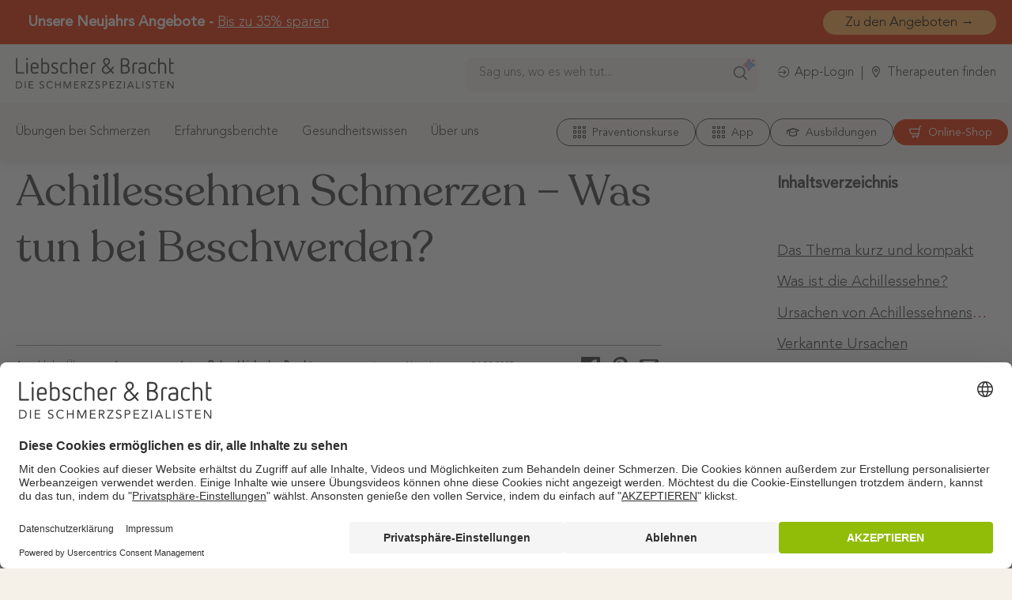

--- FILE ---
content_type: text/html; charset=UTF-8
request_url: https://www.liebscher-bracht.com/schmerzlexikon/schmerzen-der-achillessehne/?itm_medium=text&itm_source=schmerzlexikon&itm_campaign=dach.traf.schmerzlexikon-schmerzen-der-achillessehne&itm_content=schmerzlexikon-fersenschmerzen&itm_term=achillessehne
body_size: 61779
content:
<!DOCTYPE html>
<!--[if IE 9 ]> <html lang="de" class="ie9 loading-site no-js"> <![endif]-->
<!--[if IE 8 ]> <html lang="de" class="ie8 loading-site no-js"> <![endif]-->
<!--[if (gte IE 9)|!(IE)]><!-->
<html lang="de" class="loading-site no-js"> <!--<![endif]-->
<head>
    <meta charset="UTF-8"/>
    <meta name="google-site-verification" content="9K5L7cTsv6UXgZnX97iT9LtNm8Fo63ZdrTFFP-VFzhw"/>
    <meta name="p:domain_verify" content="bed010139dddf49a3c0ee375ad01cfa9"/>
    <link rel="profile" href="http://gmpg.org/xfn/11"/>
    <link rel="pingback" href="https://www.liebscher-bracht.com/xmlrpc.php"/>

    <script>(function(html){html.className = html.className.replace(/\bno-js\b/,'js')})(document.documentElement);</script>
<meta name='robots' content='index, follow, max-image-preview:large, max-snippet:-1, max-video-preview:-1' />
	<style>img:is([sizes="auto" i], [sizes^="auto," i]) { contain-intrinsic-size: 3000px 1500px }</style>
	<script>
  document.addEventListener("DOMContentLoaded", function () {
    if (!window.location.pathname.includes('/ki-suche')) {

        const ki_search_style = `
            <style>
                #kiSearchToggleMobile {
                display: none;
                }

                #kiSearchMobile {
                display: none;
                }

                @media (max-width: 992px) {
                #kiSearchToggleMobile {
                    display: block;
                }

                #kiSearchMobile {
                    display: block;
                }
                }
            </style>
        `;

        const ki_search_desktop_header = `
            <li class="menu-item menu-item-type-custom menu-item-object-custom">
                <div style="
                    min-width: 400px;
                    max-width: 800px;
                    padding: 0 16px;
                    margin: 0 auto;
                ">
                    <div style="
                        position: relative;
                        width: 100%;
                        display: flex;
                        align-items: center;
                    ">
                        <input type="text" id="searchInputDesktopHeader" placeholder="Sag uns, wo es weh tut..." style="
                            width: 100%;
                            padding: 12px 40px 12px 16px;
                            margin-bottom: 0;
                            font-size: 16px;
                            border: none;
                            border-radius: 8px;
                            background-color: #F5F1E9;
                            outline: none;
                            box-shadow: 0 2px 4px rgba(0, 0, 0, 0.05);
                            color: #3C3C3C;
                            "
                            onfocus="this.style.border = '1px solid #BFBDB9'"
                            onblur="this.style.border = '1px solid transparent'"
                            >

                        <!-- Such-Button -->
                        <button id="searchButtonDesktopHeader" type="button" style="
                            position: absolute;
                            right: 10px;
                            z-index: 50;
                            top: 0;
                            background: none;
                            border: none;
                            padding: 0;
                            cursor: pointer;
                            width: 24px;
                            height: 24px;
                            margin-right: 0;
                        ">
                            <svg width="20" height="20" viewBox="0 0 24 24" fill="none" xmlns="http://www.w3.org/2000/svg">
                                <path
                                    d="M22 22L16.65 16.65M19 11C19 15.4183 15.4183 19 11 19C6.58172 19 3 15.4183 3 11C3 6.58172 6.58172 3 11 3C15.4183 3 19 6.58172 19 11Z"
                                    stroke="#666666" stroke-width="2" stroke-linecap="round" stroke-linejoin="round" />
                            </svg>
                        </button>
                        <div>
                            <svg style="position: absolute; right: 0; top: -1px; width: 20px; height: 20px;" width="65" height="61"
                                viewBox="0 0 65 61" fill="none" xmlns="http://www.w3.org/2000/svg">
                                <path
                                    d="M34.412 47.6707L32.0173 53.1652C31.0974 55.2776 28.1794 55.2776 27.2594 53.1652L24.8648 47.6707C22.7332 42.781 18.8979 38.8881 14.1141 36.7608L7.52305 33.8292C5.42689 32.898 5.42689 29.8435 7.52305 28.9109L13.9083 26.0708C18.8161 23.8888 22.7195 19.8525 24.8143 14.7949L27.2403 8.93992C28.1398 6.7675 31.1369 6.7675 32.0378 8.93992L34.4637 14.7949C36.5585 19.8512 40.4633 23.8874 45.3698 26.0708L51.755 28.9109C53.8512 29.8421 53.8512 32.8966 51.755 33.8292L45.164 36.7608C40.3788 38.8895 36.5436 42.781 34.412 47.6707Z"
                                    fill="url(#paint0_radial_270_17)" fill-opacity="0.6" stroke="url(#paint1_radial_270_17)"
                                    stroke-opacity="0.6" stroke-width="4" />
                                <path
                                    d="M50.8932 18.6004L50.8276 19.6384C50.7794 20.3987 49.8724 20.7287 49.3493 20.1762L48.6342 19.4221C47.3589 18.0771 45.6444 17.2601 43.8278 17.1334L42.4313 17.0358C41.6761 16.9826 41.333 16.0359 41.8782 15.5096L42.8303 14.5908C44.1754 13.2933 44.9732 11.5095 45.0584 9.60781L45.1079 8.49319C45.1428 7.71623 46.0744 7.37735 46.598 7.95111L47.3498 8.77428C48.633 10.1782 50.3873 11.0336 52.25 11.1641L53.5687 11.2569C54.324 11.31 54.6671 12.2568 54.1219 12.783L53.1133 13.7556C51.8018 15.0202 51.01 16.7489 50.8932 18.6004Z"
                                    fill="url(#paint2_radial_270_17)" fill-opacity="0.6" stroke="url(#paint3_radial_270_17)"
                                    stroke-opacity="0.6" stroke-width="2" />
                                <defs>
                                    <radialGradient id="paint0_radial_270_17" cx="0" cy="0" r="1" gradientUnits="userSpaceOnUse"
                                        gradientTransform="translate(42.9732 33.1718) rotate(78.8781) scale(37.2542 37.2084)">
                                        <stop stop-color="#1BA1E3" />
                                        <stop offset="0.3" stop-color="#5489D6" />
                                        <stop offset="0.545" stop-color="#9B72CB" />
                                        <stop offset="0.825" stop-color="#D96570" />
                                        <stop offset="1" stop-color="#F49C46" />
                                    </radialGradient>
                                    <radialGradient id="paint1_radial_270_17" cx="0" cy="0" r="1" gradientUnits="userSpaceOnUse"
                                        gradientTransform="translate(42.9732 33.1718) rotate(78.8781) scale(37.2542 37.2084)">
                                        <stop stop-color="#1BA1E3" />
                                        <stop offset="0.3" stop-color="#5489D6" />
                                        <stop offset="0.545" stop-color="#9B72CB" />
                                        <stop offset="0.825" stop-color="#D96570" />
                                        <stop offset="1" stop-color="#F49C46" />
                                    </radialGradient>
                                    <radialGradient id="paint2_radial_270_17" cx="0" cy="0" r="1" gradientUnits="userSpaceOnUse"
                                        gradientTransform="translate(36.2685 3.03826) rotate(58.9488) scale(22.9671 22.9584)">
                                        <stop stop-color="#1BA1E3" />
                                        <stop offset="0.3" stop-color="#5489D6" />
                                        <stop offset="0.545" stop-color="#9B72CB" />
                                        <stop offset="0.825" stop-color="#D96570" />
                                        <stop offset="1" stop-color="#F49C46" />
                                    </radialGradient>
                                    <radialGradient id="paint3_radial_270_17" cx="0" cy="0" r="1" gradientUnits="userSpaceOnUse"
                                        gradientTransform="translate(36.2685 3.03826) rotate(58.9488) scale(22.9671 22.9584)">
                                        <stop stop-color="#1BA1E3" />
                                        <stop offset="0.3" stop-color="#5489D6" />
                                        <stop offset="0.545" stop-color="#9B72CB" />
                                        <stop offset="0.825" stop-color="#D96570" />
                                        <stop offset="1" stop-color="#F49C46" />
                                    </radialGradient>
                                </defs>
                            </svg>
                        </div>
                    </div>
                </div>
            </li>
        `;

        const ki_search_mobile_header = `
            <li id="kiSearchToggleMobile" class="ki-search menu-item menu-item-type-custom menu-item-object-custom">
            <div style="
                max-width: 50px;
                margin: 0 auto;
            ">
                <div style="
                    position: relative;
                    width: 100%;
                    display: flex;
                    align-items: center;
                ">
                    <div style="
                        width: 100%;
                        padding: 12px 40px 16px 16px;
                        margin-bottom: 0;
                        font-size: 16px;
                        border-radius: 8px;
                        background-color: #F5F1EA;
                    ">

                        <!-- Such-Button -->
                        <button id="searchButtonHeader" type="button" style="
                        position: absolute;
                        right: 10px;
                        z-index: 50;
                        top: 0;
                        background: none;
                        border: none;
                        padding: 0;
                        cursor: pointer;
                        width: 24px;
                        height: 24px;
                        margin-right: 0;
                    ">
                            <svg width="20" height="20" viewBox="0 0 24 24" fill="none" xmlns="http://www.w3.org/2000/svg">
                                <path
                                    d="M22 22L16.65 16.65M19 11C19 15.4183 15.4183 19 11 19C6.58172 19 3 15.4183 3 11C3 6.58172 6.58172 3 11 3C15.4183 3 19 6.58172 19 11Z"
                                    stroke="#666666" stroke-width="2" stroke-linecap="round" stroke-linejoin="round" />
                            </svg>
                        </button>
                        <div>
                            <svg style="position: absolute; right: -5px; top: -3px; width: 20px; height: 20px;" width="65"
                                height="61" viewBox="0 0 65 61" fill="none" xmlns="http://www.w3.org/2000/svg">
                                <path
                                    d="M34.412 47.6707L32.0173 53.1652C31.0974 55.2776 28.1794 55.2776 27.2594 53.1652L24.8648 47.6707C22.7332 42.781 18.8979 38.8881 14.1141 36.7608L7.52305 33.8292C5.42689 32.898 5.42689 29.8435 7.52305 28.9109L13.9083 26.0708C18.8161 23.8888 22.7195 19.8525 24.8143 14.7949L27.2403 8.93992C28.1398 6.7675 31.1369 6.7675 32.0378 8.93992L34.4637 14.7949C36.5585 19.8512 40.4633 23.8874 45.3698 26.0708L51.755 28.9109C53.8512 29.8421 53.8512 32.8966 51.755 33.8292L45.164 36.7608C40.3788 38.8895 36.5436 42.781 34.412 47.6707Z"
                                    fill="url(#paint0_radial_270_17)" fill-opacity="0.6" stroke="url(#paint1_radial_270_17)"
                                    stroke-opacity="0.6" stroke-width="4" />
                                <path
                                    d="M50.8932 18.6004L50.8276 19.6384C50.7794 20.3987 49.8724 20.7287 49.3493 20.1762L48.6342 19.4221C47.3589 18.0771 45.6444 17.2601 43.8278 17.1334L42.4313 17.0358C41.6761 16.9826 41.333 16.0359 41.8782 15.5096L42.8303 14.5908C44.1754 13.2933 44.9732 11.5095 45.0584 9.60781L45.1079 8.49319C45.1428 7.71623 46.0744 7.37735 46.598 7.95111L47.3498 8.77428C48.633 10.1782 50.3873 11.0336 52.25 11.1641L53.5687 11.2569C54.324 11.31 54.6671 12.2568 54.1219 12.783L53.1133 13.7556C51.8018 15.0202 51.01 16.7489 50.8932 18.6004Z"
                                    fill="url(#paint2_radial_270_17)" fill-opacity="0.6" stroke="url(#paint3_radial_270_17)"
                                    stroke-opacity="0.6" stroke-width="2" />
                                <defs>
                                    <radialGradient id="paint0_radial_270_17" cx="0" cy="0" r="1"
                                        gradientUnits="userSpaceOnUse"
                                        gradientTransform="translate(42.9732 33.1718) rotate(78.8781) scale(37.2542 37.2084)">
                                        <stop stop-color="#1BA1E3" />
                                        <stop offset="0.3" stop-color="#5489D6" />
                                        <stop offset="0.545" stop-color="#9B72CB" />
                                        <stop offset="0.825" stop-color="#D96570" />
                                        <stop offset="1" stop-color="#F49C46" />
                                    </radialGradient>
                                    <radialGradient id="paint1_radial_270_17" cx="0" cy="0" r="1"
                                        gradientUnits="userSpaceOnUse"
                                        gradientTransform="translate(42.9732 33.1718) rotate(78.8781) scale(37.2542 37.2084)">
                                        <stop stop-color="#1BA1E3" />
                                        <stop offset="0.3" stop-color="#5489D6" />
                                        <stop offset="0.545" stop-color="#9B72CB" />
                                        <stop offset="0.825" stop-color="#D96570" />
                                        <stop offset="1" stop-color="#F49C46" />
                                    </radialGradient>
                                    <radialGradient id="paint2_radial_270_17" cx="0" cy="0" r="1"
                                        gradientUnits="userSpaceOnUse"
                                        gradientTransform="translate(36.2685 3.03826) rotate(58.9488) scale(22.9671 22.9584)">
                                        <stop stop-color="#1BA1E3" />
                                        <stop offset="0.3" stop-color="#5489D6" />
                                        <stop offset="0.545" stop-color="#9B72CB" />
                                        <stop offset="0.825" stop-color="#D96570" />
                                        <stop offset="1" stop-color="#F49C46" />
                                    </radialGradient>
                                    <radialGradient id="paint3_radial_270_17" cx="0" cy="0" r="1"
                                        gradientUnits="userSpaceOnUse"
                                        gradientTransform="translate(36.2685 3.03826) rotate(58.9488) scale(22.9671 22.9584)">
                                        <stop stop-color="#1BA1E3" />
                                        <stop offset="0.3" stop-color="#5489D6" />
                                        <stop offset="0.545" stop-color="#9B72CB" />
                                        <stop offset="0.825" stop-color="#D96570" />
                                        <stop offset="1" stop-color="#F49C46" />
                                    </radialGradient>
                                </defs>
                            </svg>
                        </div>
                    </div>
                </div>
            </li>
        `;

        const ki_search_mobile = `
            <div id="kiSearchMobile" style="display: none; position: sticky; top: 48px; z-index: 110; width: 100%; background-color: white; padding: 8px 16px;">
                <div style="position: relative;">
                    <div style="position: relative; display: flex; align-items: center;">
                        <input type="text"
                                id="searchInputMobile"
                                maxlength="120"
                                placeholder="Sag uns, wo es weh tut..."
                                style="width: 100%;
                                        padding: 8px 50px 8px 12px;
                                        font-size: 16px;
                                        line-height: 24px;
                                        border: none;
                                        border-radius: 4px 4px 0 0;
                                        background-color: #F5F1E9;
                                        outline: none;
                                        color: #3c3c3c;
                                        margin-bottom: 0;
                                        box-shadow: none;"
                                        >

                        <button id="kiSearchButtonMobile"
                                style="position: absolute;
                                        right: 8px;
                                        top: 50%;
                                        margin: 0;
                                        transform: translateY(-50%);
                                        background: none;
                                        border: none;
                                        padding: 4px;
                                        cursor: pointer;
                                        display: flex;
                                        align-items: center;
                                        justify-content: center;">
                                        <svg width="20" height="20" viewBox="0 0 24 24" fill="none" xmlns="http://www.w3.org/2000/svg">
                                <path
                                    d="M22 22L16.65 16.65M19 11C19 15.4183 15.4183 19 11 19C6.58172 19 3 15.4183 3 11C3 6.58172 6.58172 3 11 3C15.4183 3 19 6.58172 19 11Z"
                                    stroke="#666666" stroke-width="2" stroke-linecap="round" stroke-linejoin="round" />
                            </svg>
                        </button>
                    </div>

                    <div style="display: flex;
                                align-items: center;
                                justify-content: flex-end;
                                padding: 0 8px;
                                border-top: 1px solid #C6C8BF;
                                background-color: #F5F1E9;
                                border-radius: 0 0 4px 4px;">
                        <span id="charCount" style="font-size: 12px; color: #666;">0/120</span>
                    </div>
                </div>
            </div>
        `;

        document.head.insertAdjacentHTML("beforeend", ki_search_style)
        document.querySelector("#menu-fastnavigation-desktop")?.insertAdjacentHTML("afterbegin", ki_search_desktop_header);
        document.querySelector("#menu-buttons-mobile")?.insertAdjacentHTML("afterbegin", ki_search_mobile_header);
        document.querySelector("#content")?.insertAdjacentHTML("afterbegin", ki_search_mobile);

        //Desktop
        function handleSearchDesktop() {
            const searchTextDesktop = document.getElementById('searchInputDesktop').value.trim();
            if (searchTextDesktop) {
            const searchButtonDesktop = document.getElementById('searchButtonDesktop');
            searchButtonDesktop.style.opacity = '0.7';
            window.location.href = "/ki-suche?search_input=" + encodeURIComponent(searchTextDesktop);
            }
        }

        function handleSearchDesktopHeader() {
            const searchTextDesktopHeader = document.getElementById('searchInputDesktopHeader').value.trim();
            if (searchTextDesktopHeader) {
            window.location.href = "/ki-suche?search_input=" + encodeURIComponent(searchTextDesktopHeader);
            }
        }

        const searchInputDesktop = document.getElementById('searchInputDesktop');
        const searchButtonDesktop = document.getElementById('searchButtonDesktop');
        const charCountDesktop = document.getElementById('charCountDesktop');
        const searchInputDesktopHeader = document.getElementById('searchInputDesktopHeader');
        const searchButtonDesktopHeader = document.getElementById('searchButtonDesktopHeader');

        if (window.location.pathname === "/") {
            searchButtonDesktop.addEventListener('click', function () {
                handleSearchDesktop();
            });

            searchInputDesktop.addEventListener('input', function () {
                const hasText = this.value.trim().length > 0;
                searchButtonDesktop.disabled = !hasText;
                searchButtonDesktop.style.opacity = hasText ? '1' : '0.5';
                searchButtonDesktop.style.cursor = hasText ? 'pointer' : 'default';
                charCountDesktop.textContent = `${this.value.length}`;
            });

            searchInputDesktop.addEventListener('keypress', function (e) {
                if (e.key === 'Enter' && this.value.trim()) {
                    handleSearchDesktop();
                }
            });
        }

        searchButtonDesktopHeader.addEventListener('click', function () {
            handleSearchDesktopHeader();
        });

        searchInputDesktopHeader.addEventListener('keypress', function (e) {
            if (e.key === 'Enter' && this.value.trim()) {
                handleSearchDesktopHeader();
            }
        });

        //Desktop small
        function handleSearchDesktopSmall() {
            const searchTextDesktopSmall = document.getElementById('searchInputDesktopSmall').value.trim();
            if (searchTextDesktopSmall) {
            const searchButtonDesktopSmall = document.getElementById('searchButtonDesktopSmall');
            searchButtonDesktopSmall.style.opacity = '0.7';
            window.location.href = "/ki-suche?search_input=" + encodeURIComponent(searchTextDesktopSmall);
            }
        }

        const searchInputDesktopSmall = document.getElementById('searchInputDesktopSmall');
        const searchButtonDesktopSmall = document.getElementById('searchButtonDesktopSmall');
        const charCountDesktopSmall = document.getElementById('charCountDesktopSmall');

        if (window.location.pathname === "/") {
            searchButtonDesktopSmall.addEventListener('click', function () {
                handleSearchDesktopSmall();
            });

            searchInputDesktopSmall.addEventListener('input', function () {
                const hasText = this.value.trim().length > 0;
                searchButtonDesktopSmall.disabled = !hasText;
                searchButtonDesktopSmall.style.opacity = hasText ? '1' : '0.5';
                searchButtonDesktopSmall.style.cursor = hasText ? 'pointer' : 'default';
                charCountDesktopSmall.textContent = `${this.value.length}`;
            });

            searchInputDesktopSmall.addEventListener('keypress', function (e) {
                if (e.key === 'Enter' && this.value.trim()) {
                    handleSearchDesktopSmall();
                }
            });
        }

        // Mobile
        function handleSearchMobile() {
            const searchText = document.getElementById('searchInputMobile').value.trim();
            window.location.href = "/ki-suche?search_input=" + encodeURIComponent(searchText);
        }

        const kiSearchToggleMobile = document.getElementById('kiSearchToggleMobile');
        const kiSearchMobile = document.getElementById('kiSearchMobile');
        const searchInputMobile = document.getElementById('searchInputMobile');
        const kiSearchButtonMobile = document.getElementById('kiSearchButtonMobile');
        const charCount = document.getElementById('charCount');

        kiSearchButtonMobile.addEventListener('click', function () {
            handleSearchMobile()
        });

        kiSearchToggleMobile.addEventListener('click', function () {
            (function (style) {
            style.display = style.display === 'none' ? '' : 'none';
            })(kiSearchMobile.style);
        });

        searchInputMobile.addEventListener('input', function () {
            charCount.textContent = `${this.value.length}/120`;
        });

        searchInputMobile.addEventListener('keypress', function (e) {
            if (e.key === 'Enter' && this.value.trim()) {
            handleSearchMobile();
            }
        });
    }
  });

</script>
<!-- Google Tag Manager for WordPress by gtm4wp.com -->
<script data-cfasync="false" data-pagespeed-no-defer>
	var gtm4wp_datalayer_name = "dataLayer";
	var dataLayer = dataLayer || [];
</script>
<!-- End Google Tag Manager for WordPress by gtm4wp.com -->
    <script type="text/javascript">
    var tracify = "";
    </script>
            <script type="text/javascript" src="https://scripts.liebscher-bracht.com/tracify/api.v1.js"></script>
            <script type="text/javascript">
            tracify = Tracify({ csid: "c8cf7d6d-ad3c-4005-b4be-3d4df2577373", fingerPrint: true });
            tracify.capturePageView();
            </script>
    <!-- Google Tag Manager -->
    <script>!function(){"use strict";function l(e){for(var t=e,r=0,n=document.cookie.split(";");r<n.length;r++){var o=n[r].split("=");if(o[0].trim()===t)return o[1]}}function s(e){return localStorage.getItem(e)}function u(e){return window[e]}function A(e,t){e=document.querySelector(e);return t?null==e?void 0:e.getAttribute(t):null==e?void 0:e.textContent}var e=window,t=document,r="script",n="dataLayer",o="https://tag.liebscher-bracht.com",a="",i="9e13zigojrcjf",c="2bx=aWQ9R1RNLVA3Uk1KS01Q&sort=desc",g="cookie",v="stape_uid",E="",d=!1;try{var d=!!g&&(m=navigator.userAgent,!!(m=new RegExp("Version/([0-9._]+)(.*Mobile)?.*Safari.*").exec(m)))&&16.4<=parseFloat(m[1]),f="stapeUserId"===g,I=d&&!f?function(e,t,r){void 0===t&&(t="");var n={cookie:l,localStorage:s,jsVariable:u,cssSelector:A},t=Array.isArray(t)?t:[t];if(e&&n[e])for(var o=n[e],a=0,i=t;a<i.length;a++){var c=i[a],c=r?o(c,r):o(c);if(c)return c}else console.warn("invalid uid source",e)}(g,v,E):void 0;d=d&&(!!I||f)}catch(e){console.error(e)}var m=e,g=(m[n]=m[n]||[],m[n].push({"gtm.start":(new Date).getTime(),event:"gtm.js"}),t.getElementsByTagName(r)[0]),v=I?"&bi="+encodeURIComponent(I):"",E=t.createElement(r),f=(d&&(i=8<i.length?i.replace(/([a-z]{8}$)/,"kp$1"):"kp"+i),!d&&a?a:o);E.async=!0,E.src=f+"/"+i+".js?"+c+v,null!=(e=g.parentNode)&&e.insertBefore(E,g)}();</script>
    <!-- End Google Tag Manager -->
    
<script>
  document.addEventListener("DOMContentLoaded", function () {
    const pagePath = window.location.pathname.replace(/^\/|\/$/g, "");
    const links = document.querySelectorAll("a[href*=\"shop.liebscher-bracht.com\"]");

    links.forEach(link => {
      const url = new URL(link.href);

      // Check: Hat die URL bereits UTM-Parameter?
      const hasUTM = [...url.searchParams.keys()].some(param => 
        param.toLowerCase().startsWith("utm_")
      );

      // Nur anhängen, wenn KEINE UTM-Parameter vorhanden sind
      if (!hasUTM) {
        url.searchParams.set("utm_source", pagePath);
        url.searchParams.set("utm_medium", "website");
        link.href = url.toString();
      }
    });
  });
</script>
    
<script type="text/javascript">
(function(){
        window.kameleoonQueue = window.kameleoonQueue || [];
        window.kameleoonIframeURL="https://www.liebscher-bracht.com/kameleoon-iframe.html";
        var f=document.createElement("a");
        window.kameleoonLightIframe=false;
        f.href=window.kameleoonIframeURL;
        window.kameleoonIframeOrigin=f.origin||(f.protocol+"//"+f.hostname);
        if(location.href.indexOf(window.kameleoonIframeOrigin)!=0){
            window.kameleoonLightIframe=true;
            var g=function(event){
                if(window.kameleoonIframeOrigin==event.origin&&event.data.slice&&event.data.slice(0,9)=="Kameleoon"){
                    window.removeEventListener("message",g);
                    window.kameleoonExternalIFrameLoaded=true;
                    if(window.Kameleoon){
                        eval(event.data);
                        Kameleoon.Analyst.load()
                    }else{
                        window.kameleoonExternalIFrameLoadedData=event.data
                    }
                }
            };
            if(window.addEventListener){
                window.addEventListener("message",g,false)
            }
            var h=document.createElement("iframe");
            h.src=kameleoonIframeURL;
            h.id="kameleoonExternalIframe";
            h.style="float: left !important; opacity: 0.0 !important; width: 0px !important; height: 0px !important;";
            document.head.appendChild(h)
        };
    })();
</script>
<script type="text/javascript" src="//y2cbhwcf2h.kameleoon.eu/kameleoon.js" async></script><meta name="viewport" content="width=device-width, initial-scale=1" />
	<!-- This site is optimized with the Yoast SEO Premium plugin v24.9 (Yoast SEO v24.9) - https://yoast.com/wordpress/plugins/seo/ -->
	<title>Achillessehnenschmerzen verstehen &amp; vorbeugen | Liebscher &amp; Bracht</title>
	<meta name="description" content="Erfahre die Ursachen von Achillessehnenschmerzen und wie du mit Übungen zur Entlastung deiner Sehne beitragen kannst." />
	<link rel="canonical" href="https://www.liebscher-bracht.com/schmerzlexikon/schmerzen-der-achillessehne/" />
	<meta property="og:locale" content="de_DE" />
	<meta property="og:type" content="article" />
	<meta property="og:title" content="Achillessehne schmerzt: Symptome, Ursachen &amp; Behandlung | Liebscher &amp; Bracht" />
	<meta property="og:description" content="Alles zur Entstehung und den Ursachen von Achillessehnenschmerzen, Achillessehnenreizungen und Achillessehnenentzündungen sowie Übungen für schnelle Schmerzfreiheit." />
	<meta property="og:url" content="https://www.liebscher-bracht.com/schmerzlexikon/schmerzen-der-achillessehne/" />
	<meta property="og:site_name" content="Liebscher &amp; Bracht" />
	<meta property="article:publisher" content="https://www.facebook.com/Schmerzspezialisten/" />
	<meta property="article:modified_time" content="2025-02-04T15:07:13+00:00" />
	<meta property="og:image" content="https://www.liebscher-bracht.com/wp-content/uploads/2018/05/Achillessehne_Titelbild_shutterstock_640513903_-Narong-Jongsirikul.jpg" />
	<meta property="og:image:width" content="1200" />
	<meta property="og:image:height" content="630" />
	<meta property="og:image:type" content="image/jpeg" />
	<meta name="twitter:card" content="summary_large_image" />
	<meta name="twitter:title" content="Achillessehne schmerzt: Symptome, Ursachen &amp; Behandlung | Liebscher &amp; Bracht" />
	<meta name="twitter:site" content="@LiebscherBracht" />
	<script type="application/ld+json" class="yoast-schema-graph">{"@context":"https://schema.org","@graph":[{"@type":["WebPage","MedicalWebPage"],"@id":"https://www.liebscher-bracht.com/schmerzlexikon/schmerzen-der-achillessehne/","url":"https://www.liebscher-bracht.com/schmerzlexikon/schmerzen-der-achillessehne/","name":"Achillessehnenschmerzen verstehen & vorbeugen | Liebscher & Bracht","isPartOf":{"@id":"https://www.liebscher-bracht.com/#website"},"primaryImageOfPage":{"@id":"https://www.liebscher-bracht.com/schmerzlexikon/schmerzen-der-achillessehne/#primaryimage"},"image":{"@id":"https://www.liebscher-bracht.com/schmerzlexikon/schmerzen-der-achillessehne/#primaryimage"},"thumbnailUrl":"https://www.liebscher-bracht.com/wp-content/uploads/2025/02/Uebung-Achillissehneschmerzen-BG.png","datePublished":"2024-05-28T14:53:40+00:00","dateModified":"2025-02-04T15:07:13+00:00","description":"Erfahre die Ursachen von Achillessehnenschmerzen und wie du mit Übungen zur Entlastung deiner Sehne beitragen kannst.","breadcrumb":{"@id":"https://www.liebscher-bracht.com/schmerzlexikon/schmerzen-der-achillessehne/#breadcrumb"},"inLanguage":"de","potentialAction":[{"@type":"ReadAction","target":["https://www.liebscher-bracht.com/schmerzlexikon/schmerzen-der-achillessehne/"]}]},{"@type":"ImageObject","inLanguage":"de","@id":"https://www.liebscher-bracht.com/schmerzlexikon/schmerzen-der-achillessehne/#primaryimage","url":"https://www.liebscher-bracht.com/wp-content/uploads/2025/02/Uebung-Achillissehneschmerzen-BG.png","contentUrl":"https://www.liebscher-bracht.com/wp-content/uploads/2025/02/Uebung-Achillissehneschmerzen-BG.png","width":1000,"height":1500},{"@type":"BreadcrumbList","@id":"https://www.liebscher-bracht.com/schmerzlexikon/schmerzen-der-achillessehne/#breadcrumb","itemListElement":[{"@type":"ListItem","position":1,"name":"Home","item":"https://www.liebscher-bracht.com/"},{"@type":"ListItem","position":2,"name":"Schmerzlexikon","item":"https://www.liebscher-bracht.com/schmerzlexikon/"},{"@type":"ListItem","position":3,"name":"Schmerzen der Achillessehne"}]},{"@type":"WebSite","@id":"https://www.liebscher-bracht.com/#website","url":"https://www.liebscher-bracht.com/","name":"Liebscher &amp; Bracht","description":"","publisher":{"@id":"https://www.liebscher-bracht.com/#organization"},"potentialAction":[{"@type":"SearchAction","target":{"@type":"EntryPoint","urlTemplate":"https://www.liebscher-bracht.com/?s={search_term_string}"},"query-input":{"@type":"PropertyValueSpecification","valueRequired":true,"valueName":"search_term_string"}}],"inLanguage":"de"},{"@type":"Organization","@id":"https://www.liebscher-bracht.com/#organization","name":"Liebscher & Bracht","url":"https://www.liebscher-bracht.com/","logo":{"@type":"ImageObject","inLanguage":"de","@id":"https://www.liebscher-bracht.com/#/schema/logo/image/","url":"https://www.liebscher-bracht.com/wp-content/uploads/2021/06/LiebscherBracht_Logo_RGB.svg","contentUrl":"https://www.liebscher-bracht.com/wp-content/uploads/2021/06/LiebscherBracht_Logo_RGB.svg","width":1,"height":1,"caption":"Liebscher & Bracht"},"image":{"@id":"https://www.liebscher-bracht.com/#/schema/logo/image/"},"sameAs":["https://www.facebook.com/Schmerzspezialisten/","https://x.com/LiebscherBracht","https://www.instagram.com/liebscher.bracht/","https://www.linkedin.com/company/liebscher-&amp;amp;-bracht","https://www.pinterest.de/liebscherbracht/","https://www.youtube.com/LiebscherBrachtDieSchmerzspezialisten"]}]}</script>
	<!-- / Yoast SEO Premium plugin. -->


<link rel='dns-prefetch' href='//maps.googleapis.com' />
<link rel='dns-prefetch' href='//use.fontawesome.com' />
<link rel='prefetch' href='https://www.liebscher-bracht.com/wp-content/themes/flatsome/assets/js/flatsome.js?ver=e1ad26bd5672989785e1' />
<link rel='prefetch' href='https://www.liebscher-bracht.com/wp-content/themes/flatsome/assets/js/chunk.slider.js?ver=3.19.9' />
<link rel='prefetch' href='https://www.liebscher-bracht.com/wp-content/themes/flatsome/assets/js/chunk.popups.js?ver=3.19.9' />
<link rel='prefetch' href='https://www.liebscher-bracht.com/wp-content/themes/flatsome/assets/js/chunk.tooltips.js?ver=3.19.9' />
<script type="text/javascript">
/* <![CDATA[ */
window._wpemojiSettings = {"baseUrl":"https:\/\/s.w.org\/images\/core\/emoji\/16.0.1\/72x72\/","ext":".png","svgUrl":"https:\/\/s.w.org\/images\/core\/emoji\/16.0.1\/svg\/","svgExt":".svg","source":{"concatemoji":"https:\/\/www.liebscher-bracht.com\/wp-includes\/js\/wp-emoji-release.min.js?ver=6.8.3"}};
/*! This file is auto-generated */
!function(s,n){var o,i,e;function c(e){try{var t={supportTests:e,timestamp:(new Date).valueOf()};sessionStorage.setItem(o,JSON.stringify(t))}catch(e){}}function p(e,t,n){e.clearRect(0,0,e.canvas.width,e.canvas.height),e.fillText(t,0,0);var t=new Uint32Array(e.getImageData(0,0,e.canvas.width,e.canvas.height).data),a=(e.clearRect(0,0,e.canvas.width,e.canvas.height),e.fillText(n,0,0),new Uint32Array(e.getImageData(0,0,e.canvas.width,e.canvas.height).data));return t.every(function(e,t){return e===a[t]})}function u(e,t){e.clearRect(0,0,e.canvas.width,e.canvas.height),e.fillText(t,0,0);for(var n=e.getImageData(16,16,1,1),a=0;a<n.data.length;a++)if(0!==n.data[a])return!1;return!0}function f(e,t,n,a){switch(t){case"flag":return n(e,"\ud83c\udff3\ufe0f\u200d\u26a7\ufe0f","\ud83c\udff3\ufe0f\u200b\u26a7\ufe0f")?!1:!n(e,"\ud83c\udde8\ud83c\uddf6","\ud83c\udde8\u200b\ud83c\uddf6")&&!n(e,"\ud83c\udff4\udb40\udc67\udb40\udc62\udb40\udc65\udb40\udc6e\udb40\udc67\udb40\udc7f","\ud83c\udff4\u200b\udb40\udc67\u200b\udb40\udc62\u200b\udb40\udc65\u200b\udb40\udc6e\u200b\udb40\udc67\u200b\udb40\udc7f");case"emoji":return!a(e,"\ud83e\udedf")}return!1}function g(e,t,n,a){var r="undefined"!=typeof WorkerGlobalScope&&self instanceof WorkerGlobalScope?new OffscreenCanvas(300,150):s.createElement("canvas"),o=r.getContext("2d",{willReadFrequently:!0}),i=(o.textBaseline="top",o.font="600 32px Arial",{});return e.forEach(function(e){i[e]=t(o,e,n,a)}),i}function t(e){var t=s.createElement("script");t.src=e,t.defer=!0,s.head.appendChild(t)}"undefined"!=typeof Promise&&(o="wpEmojiSettingsSupports",i=["flag","emoji"],n.supports={everything:!0,everythingExceptFlag:!0},e=new Promise(function(e){s.addEventListener("DOMContentLoaded",e,{once:!0})}),new Promise(function(t){var n=function(){try{var e=JSON.parse(sessionStorage.getItem(o));if("object"==typeof e&&"number"==typeof e.timestamp&&(new Date).valueOf()<e.timestamp+604800&&"object"==typeof e.supportTests)return e.supportTests}catch(e){}return null}();if(!n){if("undefined"!=typeof Worker&&"undefined"!=typeof OffscreenCanvas&&"undefined"!=typeof URL&&URL.createObjectURL&&"undefined"!=typeof Blob)try{var e="postMessage("+g.toString()+"("+[JSON.stringify(i),f.toString(),p.toString(),u.toString()].join(",")+"));",a=new Blob([e],{type:"text/javascript"}),r=new Worker(URL.createObjectURL(a),{name:"wpTestEmojiSupports"});return void(r.onmessage=function(e){c(n=e.data),r.terminate(),t(n)})}catch(e){}c(n=g(i,f,p,u))}t(n)}).then(function(e){for(var t in e)n.supports[t]=e[t],n.supports.everything=n.supports.everything&&n.supports[t],"flag"!==t&&(n.supports.everythingExceptFlag=n.supports.everythingExceptFlag&&n.supports[t]);n.supports.everythingExceptFlag=n.supports.everythingExceptFlag&&!n.supports.flag,n.DOMReady=!1,n.readyCallback=function(){n.DOMReady=!0}}).then(function(){return e}).then(function(){var e;n.supports.everything||(n.readyCallback(),(e=n.source||{}).concatemoji?t(e.concatemoji):e.wpemoji&&e.twemoji&&(t(e.twemoji),t(e.wpemoji)))}))}((window,document),window._wpemojiSettings);
/* ]]> */
</script>
<style id='wp-emoji-styles-inline-css' type='text/css'>

	img.wp-smiley, img.emoji {
		display: inline !important;
		border: none !important;
		box-shadow: none !important;
		height: 1em !important;
		width: 1em !important;
		margin: 0 0.07em !important;
		vertical-align: -0.1em !important;
		background: none !important;
		padding: 0 !important;
	}
</style>
<link rel='stylesheet' id='lb-hubspot-css' href='https://www.liebscher-bracht.com/wp-content/plugins/lb-hubspot/public/css/lb-hubspot-public.css?ver=1.2.10' type='text/css' media='all' />
<link rel='stylesheet' id='lb-search-css' href='https://www.liebscher-bracht.com/wp-content/plugins/lb-search/public/css/lb-search-public.css?ver=1.0.0' type='text/css' media='all' />
<link rel='stylesheet' id='liebscher-bracht-css' href='https://www.liebscher-bracht.com/wp-content/plugins/liebscher-bracht/public/css/liebscher-bracht-public.css?ver=2.1.3' type='text/css' media='all' />
<link rel='stylesheet' id='lb-terminubersicht-css-css' href='https://www.liebscher-bracht.com/wp-content/plugins/liebscher-bracht/public/css/liebscher-bracht-terminuebersicht.css?ver=2.1.3' type='text/css' media='all' />
<link rel='stylesheet' id='lnb-footnotes-css' href='https://www.liebscher-bracht.com/wp-content/plugins/lnb-footnotes/public/css/lnb-footnotes-public.css?ver=1.1.8' type='text/css' media='all' />
<link rel='stylesheet' id='lnb-social-share-css' href='https://www.liebscher-bracht.com/wp-content/plugins/lnb-social-share/public/css/lnb-social-share-public.css?ver=1.3.0' type='text/css' media='all' />
<link rel='stylesheet' id='highlight-active-chapter-css' href='https://www.liebscher-bracht.com/wp-content/themes/flatsome-child/assets/css/highlight-active-chapter.css?ver=6.8.3' type='text/css' media='all' />
<link rel='stylesheet' id='ratgeber-seitenleiste-css' href='https://www.liebscher-bracht.com/wp-content/themes/flatsome-child/assets/css/ratgeber-seitenleiste.css?ver=6.8.3' type='text/css' media='all' />
<link rel='stylesheet' id='schmerzlexikon-css' href='https://www.liebscher-bracht.com/wp-content/themes/flatsome-child/assets/css/schmerzlexikon.css?ver=6.8.3' type='text/css' media='all' />
<link rel='stylesheet' id='flatsome-child-custom-sticky-header-css' href='https://www.liebscher-bracht.com/wp-content/themes/flatsome-child/assets/css/redesign/custom-sticky-header.css?ver=6.8.3' type='text/css' media='all' />
<link rel='stylesheet' id='flatsome-child-navigation-css' href='https://www.liebscher-bracht.com/wp-content/themes/flatsome-child/assets/css/redesign/navigation.css?ver=6.8.3' type='text/css' media='all' />
<link rel='stylesheet' id='flatsome-child-tpfinder-homepage-css' href='https://www.liebscher-bracht.com/wp-content/themes/flatsome-child/assets/css/redesign/tpfinder-homepage.css?ver=6.8.3' type='text/css' media='all' />
<link rel='stylesheet' id='flatsome-child-hubspot-form-css' href='https://www.liebscher-bracht.com/wp-content/themes/flatsome-child/assets/css/redesign/hubspot-form.css?ver=6.8.3' type='text/css' media='all' />
<link rel='stylesheet' id='flatsome-child-text-readmore-collapsible-css' href='https://www.liebscher-bracht.com/wp-content/themes/flatsome-child/assets/css/redesign/text-readmore-collapsible.css?ver=6.8.3' type='text/css' media='all' />
<link rel='stylesheet' id='flatsome-child-lazyload-youtube-player-api-css' href='https://www.liebscher-bracht.com/wp-content/themes/flatsome-child/assets/css/lazyload-youtube-player-api.css?ver=6.8.3' type='text/css' media='all' />
<link rel='stylesheet' id='flatsome-child-lnb-videoplayer-css' href='https://www.liebscher-bracht.com/wp-content/themes/flatsome-child/assets/css/lnb-videoplayer.css?ver=6.8.3' type='text/css' media='all' />
<link rel='stylesheet' id='flatsome-child-sticky-cta-css' href='https://www.liebscher-bracht.com/wp-content/themes/flatsome-child/assets/css/sticky-cta.css?ver=6.8.3' type='text/css' media='all' />
<link rel='stylesheet' id='flatsome-child-progress-bar-css' href='https://www.liebscher-bracht.com/wp-content/themes/flatsome-child/assets/css/redesign/progress-bar.css?ver=6.8.3' type='text/css' media='all' />
<link rel='stylesheet' id='flatsome-child-lnb-copy-text-css' href='https://www.liebscher-bracht.com/wp-content/themes/flatsome-child/assets/css/redesign/lnb-copy-text.css?ver=6.8.3' type='text/css' media='all' />
<link rel='stylesheet' id='flatsome-child-footer-css' href='https://www.liebscher-bracht.com/wp-content/themes/flatsome-child/assets/css/footer.css?ver=6.8.3' type='text/css' media='all' />
<link rel='stylesheet' id='flatsome-health-insurance-calculator-css' href='https://www.liebscher-bracht.com/wp-content/themes/flatsome-child/assets/css/health-insurance-calculator.css?ver=6.8.3' type='text/css' media='all' />
<link rel='stylesheet' id='tablepress-default-css' href='https://www.liebscher-bracht.com/wp-content/plugins/tablepress/css/build/default.css?ver=3.2.5' type='text/css' media='all' />
<style id='tablepress-default-inline-css' type='text/css'>
a:hover{color:#b5a074}#tablepress-36 td.column-1{background-color:#f6f6f6!important}#tablepress-36 td.column-2{background-color:#f0f0f0!important}#tablepress-36 td.column-3{background-color:#e8e8e8!important}#tablepress-36 tr.row-40 td{background-color:#fff!important}a:hover{color:#b5a074}#tablepress-37 td.column-1{background-color:#f6f6f6!important}#tablepress-37 td.column-2{background-color:#f0f0f0!important}#tablepress-37 tr.row-61 td{background-color:#fff!important}@media (max-width: 549px){.tablepress tbody tr td:nth-child(2){border-top:1px solid #ddd!important}.tablepress tbody tr:first-child td{border-top:0!important}}#tablepress-44 .row-2 .column-2,#tablepress-44 .row-3 .column-2,#tablepress-44 .row-11 .column-2,#tablepress-44 .row-12 .column-2{background-color:#b6b6b6!important}#tablepress-44 .row-4 .column-2{background-color:#dfdfdf!important}#tablepress-44 .row-5 .column-2{background-color:#c9d1b7!important}#tablepress-44 .row-6 .column-2,#tablepress-44 .row-9 .column-2{background-color:#95aa7d!important}#tablepress-44 .row-7 .column-2,#tablepress-44 .row-8 .column-2{background-color:#b6be31!important}#tablepress-44 .row-10 .column-2{background-color:#ccc!important}#tablepress-44 .row-13 .column-2{background-color:#6b6b6b!important;color:#fff}#tablepress-42 .row-2 .column-2,#tablepress-42 .row-5 .column-2{background-color:#900014!important;color:#fff}#tablepress-42 .row-3 .column-2{background-color:#95aa7d!important;color:#fff}#tablepress-42 .row-4 .column-2{background-color:#d58f08!important;color:#fff}#tablepress-42 .row-6 .column-2{background-color:#58000c!important;color:#fff}#tablepress-47 thead th{background-color:#fff;text-transform:none!important;font-size:16px}#tablepress-47 a{color:#3c3c3c!important;font-weight:500}#tablepress-47 a:hover{text-decoration:underline}#tablepress-47 td{font-size:.8em}#tablepress-47 .column-1{width:20%}@media only screen and (max-width: 768px){#tablepress-47 td.column-1 div.img{width:70%}#tablepress-47 th{font-size:13px!important}#tablepress-47 td{font-size:.75em}}#tablepress-61 p{font-size:16px!important}#tablepress-61 ul{font-size:16px!important;text-align:left!important}#tablepress-61 ul li{margin-bottom:-15px}#tablepress-61 td{padding:25px!important}#tablepress-61 td.column-2{background-color:#F5F1E9!important;padding:20px,;text-align:center}#tablepress-61 td.column-3{text-align:center}#tablepress-61 tr.row-2{text-align:left!important}#tablepress-61 .img{margin:auto;display:block;text-align:center;width:20px}#tablepress-61 tr.row-1 td{padding-top:40px;border-top:0!important;border-radius:100px 100px 0 0}#tablepress-61 tr.row-10 td{padding-bottom:40px;padding-top:20px;border-radius:0 0 100px 100px}#tablepress-61 a.button.ausbildung{background-color:#C3987A}#tablepress-61 a.button.bewegungslehrer{background-color:#EF5D36}
</style>
<link rel='stylesheet' id='bfa-font-awesome-css' href='https://use.fontawesome.com/releases/v5.15.4/css/all.css?ver=2.0.3' type='text/css' media='all' />
<link rel='stylesheet' id='bfa-font-awesome-v4-shim-css' href='https://use.fontawesome.com/releases/v5.15.4/css/v4-shims.css?ver=2.0.3' type='text/css' media='all' />
<style id='bfa-font-awesome-v4-shim-inline-css' type='text/css'>

			@font-face {
				font-family: 'FontAwesome';
				src: url('https://use.fontawesome.com/releases/v5.15.4/webfonts/fa-brands-400.eot'),
				url('https://use.fontawesome.com/releases/v5.15.4/webfonts/fa-brands-400.eot?#iefix') format('embedded-opentype'),
				url('https://use.fontawesome.com/releases/v5.15.4/webfonts/fa-brands-400.woff2') format('woff2'),
				url('https://use.fontawesome.com/releases/v5.15.4/webfonts/fa-brands-400.woff') format('woff'),
				url('https://use.fontawesome.com/releases/v5.15.4/webfonts/fa-brands-400.ttf') format('truetype'),
				url('https://use.fontawesome.com/releases/v5.15.4/webfonts/fa-brands-400.svg#fontawesome') format('svg');
			}

			@font-face {
				font-family: 'FontAwesome';
				src: url('https://use.fontawesome.com/releases/v5.15.4/webfonts/fa-solid-900.eot'),
				url('https://use.fontawesome.com/releases/v5.15.4/webfonts/fa-solid-900.eot?#iefix') format('embedded-opentype'),
				url('https://use.fontawesome.com/releases/v5.15.4/webfonts/fa-solid-900.woff2') format('woff2'),
				url('https://use.fontawesome.com/releases/v5.15.4/webfonts/fa-solid-900.woff') format('woff'),
				url('https://use.fontawesome.com/releases/v5.15.4/webfonts/fa-solid-900.ttf') format('truetype'),
				url('https://use.fontawesome.com/releases/v5.15.4/webfonts/fa-solid-900.svg#fontawesome') format('svg');
			}

			@font-face {
				font-family: 'FontAwesome';
				src: url('https://use.fontawesome.com/releases/v5.15.4/webfonts/fa-regular-400.eot'),
				url('https://use.fontawesome.com/releases/v5.15.4/webfonts/fa-regular-400.eot?#iefix') format('embedded-opentype'),
				url('https://use.fontawesome.com/releases/v5.15.4/webfonts/fa-regular-400.woff2') format('woff2'),
				url('https://use.fontawesome.com/releases/v5.15.4/webfonts/fa-regular-400.woff') format('woff'),
				url('https://use.fontawesome.com/releases/v5.15.4/webfonts/fa-regular-400.ttf') format('truetype'),
				url('https://use.fontawesome.com/releases/v5.15.4/webfonts/fa-regular-400.svg#fontawesome') format('svg');
				unicode-range: U+F004-F005,U+F007,U+F017,U+F022,U+F024,U+F02E,U+F03E,U+F044,U+F057-F059,U+F06E,U+F070,U+F075,U+F07B-F07C,U+F080,U+F086,U+F089,U+F094,U+F09D,U+F0A0,U+F0A4-F0A7,U+F0C5,U+F0C7-F0C8,U+F0E0,U+F0EB,U+F0F3,U+F0F8,U+F0FE,U+F111,U+F118-F11A,U+F11C,U+F133,U+F144,U+F146,U+F14A,U+F14D-F14E,U+F150-F152,U+F15B-F15C,U+F164-F165,U+F185-F186,U+F191-F192,U+F1AD,U+F1C1-F1C9,U+F1CD,U+F1D8,U+F1E3,U+F1EA,U+F1F6,U+F1F9,U+F20A,U+F247-F249,U+F24D,U+F254-F25B,U+F25D,U+F267,U+F271-F274,U+F279,U+F28B,U+F28D,U+F2B5-F2B6,U+F2B9,U+F2BB,U+F2BD,U+F2C1-F2C2,U+F2D0,U+F2D2,U+F2DC,U+F2ED,U+F328,U+F358-F35B,U+F3A5,U+F3D1,U+F410,U+F4AD;
			}
		
</style>
<link rel='stylesheet' id='flatsome-main-css' href='https://www.liebscher-bracht.com/wp-content/themes/flatsome/assets/css/flatsome.css?ver=3.19.9' type='text/css' media='all' />
<style id='flatsome-main-inline-css' type='text/css'>
@font-face {
				font-family: "fl-icons";
				font-display: block;
				src: url(https://www.liebscher-bracht.com/wp-content/themes/flatsome/assets/css/icons/fl-icons.eot?v=3.19.9);
				src:
					url(https://www.liebscher-bracht.com/wp-content/themes/flatsome/assets/css/icons/fl-icons.eot#iefix?v=3.19.9) format("embedded-opentype"),
					url(https://www.liebscher-bracht.com/wp-content/themes/flatsome/assets/css/icons/fl-icons.woff2?v=3.19.9) format("woff2"),
					url(https://www.liebscher-bracht.com/wp-content/themes/flatsome/assets/css/icons/fl-icons.ttf?v=3.19.9) format("truetype"),
					url(https://www.liebscher-bracht.com/wp-content/themes/flatsome/assets/css/icons/fl-icons.woff?v=3.19.9) format("woff"),
					url(https://www.liebscher-bracht.com/wp-content/themes/flatsome/assets/css/icons/fl-icons.svg?v=3.19.9#fl-icons) format("svg");
			}
</style>
<link rel='stylesheet' id='flatsome-style-css' href='https://www.liebscher-bracht.com/wp-content/themes/flatsome-child/style.css?ver=3.0' type='text/css' media='all' />
<script type="text/javascript" src="https://www.liebscher-bracht.com/wp-includes/js/jquery/jquery.min.js?ver=3.7.1" id="jquery-core-js"></script>
<script type="text/javascript" src="https://www.liebscher-bracht.com/wp-includes/js/jquery/jquery-migrate.min.js?ver=3.4.1" id="jquery-migrate-js"></script>
<script type="text/javascript" id="lb-hubspot-js-extra">
/* <![CDATA[ */
var email_validation_error_msg = {"emailValidationErrorMsgDE":"Die eingegebene E-Mail-Adresse ist ung\u00fcltig. Bitte \u00fcberpr\u00fcfen.","emailValidationErrorMsgEN":"The entered e-Mail address is invalid. Please check."};
/* ]]> */
</script>
<script type="text/javascript" src="https://www.liebscher-bracht.com/wp-content/plugins/lb-hubspot/public/js/lb-hubspot-public.js?ver=1.2.10" id="lb-hubspot-js"></script>
<script type="text/javascript" id="lb-search-js-extra">
/* <![CDATA[ */
var lbSearchAjax = {"ajaxurl":"https:\/\/www.liebscher-bracht.com\/wp-admin\/admin-ajax.php","nonce":"7b4e550602"};
/* ]]> */
</script>
<script type="text/javascript" src="https://www.liebscher-bracht.com/wp-content/plugins/lb-search/public/js/lb-search-public.js?ver=1.0.0" id="lb-search-js"></script>
<script type="text/javascript" src="https://www.liebscher-bracht.com/wp-content/plugins/lb-video-upload/public/js/lb-video-upload-public.js?ver=1.2.6" id="lb-video-upload-js"></script>
<script type="text/javascript" src="https://www.liebscher-bracht.com/wp-content/plugins/lb-video-upload/public/js/plupload.full.min.js?ver=1.2.6" id="plupload-full-js"></script>
<script type="text/javascript" src="https://www.liebscher-bracht.com/wp-content/plugins/liebscher-bracht/public/js/liebscher-bracht-public.js?ver=2.1.3" id="liebscher-bracht-js"></script>
<script type="text/javascript" src="https://www.liebscher-bracht.com/wp-content/plugins/liebscher-bracht/public/js/jquery-ui.min.js?ver=2.1.3" id="jquery-ui-js"></script>
<script type="text/javascript" src="https://www.liebscher-bracht.com/wp-content/plugins/liebscher-bracht/public/js/jquery.easing.min.js?ver=2.1.3" id="jquery-easing-js"></script>
<script type="text/javascript" src="https://www.liebscher-bracht.com/wp-content/plugins/liebscher-bracht/public/js/tablefilter/tablefilter.js?ver=2.1.3" id="lb-tablefilter-js"></script>
<script type="text/javascript" src="https://www.liebscher-bracht.com/wp-content/plugins/liebscher-bracht/public/js/liebscher-bracht-global.js?ver=2.1.3" id="lb-global-js"></script>
<script type="text/javascript" src="https://www.liebscher-bracht.com/wp-content/plugins/liebscher-bracht/public/js/liebscher-bracht-analytics-disable.js?ver=2.1.3" id="lb-analytics-disable-js"></script>
<script type="text/javascript" src="https://www.liebscher-bracht.com/wp-content/plugins/liebscher-bracht/public/js/liebscher-bracht-forms-validation.js?ver=2.1.3" id="lb-forms-validation-js"></script>
<script type="text/javascript" src="https://www.liebscher-bracht.com/wp-content/plugins/liebscher-bracht/public/js/liebscher-bracht-tablesorter.js?ver=2.1.3" id="lb-tablesorter-js"></script>
<script type="text/javascript" src="https://www.liebscher-bracht.com/wp-content/plugins/liebscher-bracht/public/js/liebscher-bracht-terminuebersicht.js?ver=2.1.3" id="lb-terminuebersicht-js-js"></script>
<script type="text/javascript" src="https://www.liebscher-bracht.com/wp-content/plugins/lnb-footnotes/public/js/lnb-footnotes-public.js?ver=1.1.8" id="lnb-footnotes-js"></script>
<script type="text/javascript" src="https://www.liebscher-bracht.com/wp-content/plugins/sticky-menu-or-anything-on-scroll/assets/js/jq-sticky-anything.min.js?ver=2.1.1" id="stickyAnythingLib-js"></script>
<link rel="https://api.w.org/" href="https://www.liebscher-bracht.com/wp-json/" /><link rel="alternate" title="JSON" type="application/json" href="https://www.liebscher-bracht.com/wp-json/wp/v2/pages/62165" /><link rel="EditURI" type="application/rsd+xml" title="RSD" href="https://www.liebscher-bracht.com/xmlrpc.php?rsd" />
<meta name="generator" content="WordPress 6.8.3" />
<link rel='shortlink' href='https://www.liebscher-bracht.com/?p=62165' />
<link rel="alternate" title="oEmbed (JSON)" type="application/json+oembed" href="https://www.liebscher-bracht.com/wp-json/oembed/1.0/embed?url=https%3A%2F%2Fwww.liebscher-bracht.com%2Fschmerzlexikon%2Fschmerzen-der-achillessehne%2F" />
<link rel="alternate" title="oEmbed (XML)" type="text/xml+oembed" href="https://www.liebscher-bracht.com/wp-json/oembed/1.0/embed?url=https%3A%2F%2Fwww.liebscher-bracht.com%2Fschmerzlexikon%2Fschmerzen-der-achillessehne%2F&#038;format=xml" />
<meta name="cdp-version" content="1.5.0" /><link rel="preload" href="//js.hs-scripts.com/3953618.js" as="script"><link rel="preload" href="//js.hs-scripts.com/3953618.js" as="script"><script type="text/javascript">localStorage.setItem("fb-pixel-status", "opt-in");localStorage.setItem("opt-out", "false");</script>
<!-- Google Tag Manager for WordPress by gtm4wp.com -->
<!-- GTM Container placement set to automatic -->
<script data-cfasync="false" data-pagespeed-no-defer>
	var dataLayer_content = {"visitorLoginState":"logged-out","pageTitle":"Achillessehnenschmerzen verstehen &amp; vorbeugen | Liebscher &amp; Bracht","pagePostType":"page","pagePostType2":"single-page","pagePostAuthor":"marvin.ergel","pagePostDate":"","pagePostDateYear":2024,"pagePostDateMonth":5,"pagePostDateDay":28,"pagePostDateDayName":"Dienstag","pagePostDateHour":14,"pagePostDateMinute":53,"pagePostDateIso":"2024-05-28T14:53:40+00:00","pagePostDateUnix":1716908020,"postFormat":"standard"};
	dataLayer.push( dataLayer_content );
</script>
<script data-cfasync="false" data-pagespeed-no-defer>
(function(w,d,s,l,i){w[l]=w[l]||[];w[l].push({'gtm.start':
new Date().getTime(),event:'gtm.js'});var f=d.getElementsByTagName(s)[0],
j=d.createElement(s),dl=l!='dataLayer'?'&l='+l:'';j.async=true;j.src=
'//www.googletagmanager.com/gtm.js?id='+i+dl;f.parentNode.insertBefore(j,f);
})(window,document,'script','dataLayer','GTM-TFD8NT9');
</script>
<!-- End Google Tag Manager for WordPress by gtm4wp.com --><script>
    window.varify = window.varify || {};
    window.varify.iid = 2460;
</script>
<script src="https://app.varify.io/varify.js"></script><style type="text/css">
.no-js .native-lazyload-js-fallback {
	display: none;
}
</style>
		<link rel="icon" href="https://www.liebscher-bracht.com/wp-content/uploads/2021/08/cropped-cropped-Website_Icons_Favicon_01-32x32.png" sizes="32x32" />
<link rel="icon" href="https://www.liebscher-bracht.com/wp-content/uploads/2021/08/cropped-cropped-Website_Icons_Favicon_01-192x192.png" sizes="192x192" />
<link rel="apple-touch-icon" href="https://www.liebscher-bracht.com/wp-content/uploads/2021/08/cropped-cropped-Website_Icons_Favicon_01-180x180.png" />
<meta name="msapplication-TileImage" content="https://www.liebscher-bracht.com/wp-content/uploads/2021/08/cropped-cropped-Website_Icons_Favicon_01-270x270.png" />
<style id="custom-css" type="text/css">:root {--primary-color: #5c685b;--fs-color-primary: #5c685b;--fs-color-secondary: #f5f1e9;--fs-color-success: #3c3c3c;--fs-color-alert: #f3997b;--fs-experimental-link-color: #313131;--fs-experimental-link-color-hover: #777777;}.tooltipster-base {--tooltip-color: #fff;--tooltip-bg-color: #000;}.off-canvas-right .mfp-content, .off-canvas-left .mfp-content {--drawer-width: 300px;}.container-width, .full-width .ubermenu-nav, .container, .row{max-width: 1270px}.row.row-collapse{max-width: 1240px}.row.row-small{max-width: 1262.5px}.row.row-large{max-width: 1300px}.header-main{height: 74px}#logo img{max-height: 74px}#logo{width:110px;}.header-bottom{min-height: 74px}.header-top{min-height: 25px}.transparent .header-main{height: 265px}.transparent #logo img{max-height: 265px}.has-transparent + .page-title:first-of-type,.has-transparent + #main > .page-title,.has-transparent + #main > div > .page-title,.has-transparent + #main .page-header-wrapper:first-of-type .page-title{padding-top: 315px;}.header.show-on-scroll,.stuck .header-main{height:74px!important}.stuck #logo img{max-height: 74px!important}.header-bg-color {background-color: #faf8f4}.header-bottom {background-color: #f5f1e9}.top-bar-nav > li > a{line-height: 16px }.header-main .nav > li > a{line-height: 35px }.stuck .header-main .nav > li > a{line-height: 16px }.header-bottom-nav > li > a{line-height: 32px }@media (max-width: 549px) {.header-main{height: 48px}#logo img{max-height: 48px}}.main-menu-overlay{background-color: #f5f1e9}.nav-dropdown{font-size:100%}.header-top{background-color:#f3997b!important;}body{color: #3c3c3c}h1,h2,h3,h4,h5,h6,.heading-font{color: #3c3c3c;}.breadcrumbs{text-transform: none;}button,.button{text-transform: none;}.nav > li > a, .links > li > a{text-transform: none;}.section-title span{text-transform: none;}h3.widget-title,span.widget-title{text-transform: none;}.widget:where(:not(.widget_shopping_cart)) a{color: #ffffff;}.widget:where(:not(.widget_shopping_cart)) a:hover{color: #7d0b0d;}.widget .tagcloud a:hover{border-color: #7d0b0d; background-color: #7d0b0d;}.footer-1{background-color: #F7F7F7}.absolute-footer, html{background-color: #f5f1e9}.nav-vertical-fly-out > li + li {border-top-width: 1px; border-top-style: solid;}/* Custom CSS */.highlightActiveChapter .toc_list li {margin-bottom: 0.5em !important;}.rll-youtube-player>div>img {opacity: 1 !important;}#toc_container {margin-bottom: 0!important;}.toc_title {font-weight: 700;}#logo {margin: 0;}a.button.secondary.is-link {border: 1px solid #3c3c3c!important;padding: 0 15px;margin-bottom: 40px;}a.button.secondary.is-link:hover {background-color: #3C3C3C0D!important;}@media only screen and (max-width: 359px) and (min-width: 320px) {.sticky-cta__button .button {line-height: 1.4em;padding-top: 5px;padding-bottom: 5px;}}/*Popup BG Farbe*/.lead-popup-container {background: #fff!important;}/*Portfolio stylen Ratgeber*/.entry-title.is-larger.uppercase,.uppercase.portfolio-box-title,.portfolio-box-category .show-on-hover {text-transform: none!important;}/*Portfolio Detailseite*/.portfolio-breadcrumb-title {text-align: center;}.portfolio-breadcrumb-title .breadcrumbs {display: none;}.portfolio-single-page .nl-ratgeber {background-color: #fff!important;color: #5c685b!important;padding: 0;}.portfolio-single-page .nl-ratgeber h2 {color: #3c3c3c!important;}.portfolio-single-page .nl-ratgeber .hbspt-form input.hs-input {background-color: rgba(245, 241, 233, 0.5) !important;border-bottom: 1px solid #404040!important;color: #404040!important;}.portfolio-single-page .nl-ratgeber .hbspt-form input.hs-input::placeholder {color: #404040!important;}.portfolio-single-page .pb,.portfolio-single-page #portfolio-content {padding-bottom: 0;}/*Zitat Strich einfärben*/blockquote {border-color: #5c685b!important;}.margin0 {margin: 0!important;}/**/.testimonial-box.center .star-rating {margin: 10px auto;}/*Hubspot labelfarbe*/section:not(.nl-footer) .label .hbspt-form .hs-form-field ul.inputs-list li label {color: #3c3c3c!important;}/*Ratgeber Portfolio*/.filter-nav > li > a {font-size: .85em !important;}/*Ratgeber Portfolio Detailseite*/.portfolio-single-page section:not(.nl-footer) .hbspt-form input.hs-input, section:not(.nl-footer) .hbspt-form input[type='email']:focus, div.lightbox-content .hbspt-form input.hs-input,.portfolio-single-pagediv.lightbox-content .hbspt-form input[type='email']:focus {background-color: rgba(245, 241, 233, 0.5) !important;color: #404040!important;}/*Tab Anpassung*/.testimonials-tab ul li {margin-right: 70px;}/*Hotspot + Icon ausrichten*/a.hotspot i.icon-plus {padding-top:6px;}/*Navi Buttons rechts Ausbildung und App*/#wide-nav .header-nav .html_topbar_right a.button.primary {font-size: 14px;border-width: 1px;padding-top: 2px;border-color: #5C685B!important;color: #5C685B!important;}#wide-nav .header-nav .html_topbar_right a.button.primary:hover {color: #5C685B!important;background: rgba(255, 255, 255, .7);}/*2 Menüpunkte ausblenden nur desktop*/@media screen and (min-width: 800px) {ul.nav.header-nav.nav-left > li:nth-last-child(1),ul.nav.header-nav.nav-left > li:nth-last-child(2) {display: none;}}/*Shop Button in Navi einfärben*/.html_topbar_left a {background-color: #FFD38E!important;border-color: #FFD38E!important;}#wide-nav .header-nav .html_topbar_left a.button.primary:hover {background-color: #FFAB4C!important;border-color: #FFAB4C!important;color: #3c3c3c!important;}/*Buttongröße anpassen*/.nav > li.html_topbar_left a.button.primary span,.nav > li.html_topbar_right a.button.primary span {font-size: 14px!important;}/*Afgis Logo ausblenden auf der App Unterseite*/body.page-id-178498 #footer {display: none;}/*B2B Preiskasten Abstand Button*/.b2bprice a.button {margin-top:10px;}blockquote {font-size: 1rem !important;}.scroll-to {display: block;height: 70px;margin-top: -60px;visibility: hidden; }.bullet-checkmark {border: 0 !important;}.custom-hubspot-form .hbspt-form .hs-form .hs-email label:not(.hs-error-msg) {display: block !important;}.nl-footer .nl-footer--button-padding-small input[type='submit'].hs-button.primary.large {padding: 0 32px;}/*Styling H3 Headline Boxen weiterführende Artikel*/.box-text h3 a {color: #3c3c3c!important;}.box-text h3 a:hover {color: #ccc7c2!important;}a.button.secondary.is-outline:hover {background-color:#f5f5f5!important;color: #3c3c3c;}#wide-nav .header-nav .html_topbar_left div > a.button.primary.is-outline.lowercase.hide-for-small {margin-right: 0!important;}/*Cookie Maps Buttonfarbe*/.uc-embedding-buttons > .uc-embedding-accept {background: #91bd09!important;border-radius: 99px;color: #3c3c3c!important;}.uc-embedding-buttons > .uc-embedding-more-info {border-radius: 99px;}.banner .uc-embedding-wrapper > h3 {font-size: 18px!important;}.banner .uc-embedding-wrapper {max-height: calc(100% - 1px)!important;}/*Change text in Headline*/.maps .uc-embedding-container h3 {visibility: hidden;position: relative;}.maps .uc-embedding-container h3::before {content: "Mit deiner Zustimmung finden wir einen Therapeuten in deiner Nähe";visibility: visible;text-align: center;display: block;position: absolute;}/*Change text in description*/.maps .description-text {visibility: hidden;position: relative;}.maps .description-text::before {content: 'Wir verwenden Google Maps, um nach Liebscher & Bracht-Therapeuten in deiner Nähe zu suchen. Dafür benötigen wir zunächst deine Zustimmung. Bitte klicke auf "Akzeptieren", um uns die Zustimmung zu erteilen.';visibility: visible;text-align: center;display: block;position: absolute;}/*Sticky test*/.sticky-eigenbau > .toc-sidebar{background-color: #fff;z-index: 10!important;top:42px!important;}.banner-bg-transparent {background-color: transparent!important;}/*Shop Button anpassen*/.button.primary.shop {background-color: #ffd38e !important;color: #3c3c3c;}.button.primary.shop:hover {border-color: #ffab4c!important;background: #ffab4c!important;box-shadow: none!important;}/* ISG Ratgeber AB-Test global CSS */.col.cs-lb-download-uebungshandbuch-ischias-full-width {display:none;}/* Custom CSS Mobile */@media (max-width: 549px){/*Inhaltsverzeichnis SL*/.highlightActiveChapter {display: block!important;} #toc_container {background-color: #f5f1e9!important; padding: 15px;}#toc_container a:after {content: " >";}/*Lightbox p Schriftgröße*/.mfp-content p {font-size: 15px;}li {font-size: 18px;}/*Footer social Icons*/.footer .social-icons a {font-size: 21px!important;}#header {}body.has--top-bar .header + main {padding-top: 175px !important;}.section-content {z-index: unset !important;}}.label-new.menu-item > a:after{content:"Neu";}.label-hot.menu-item > a:after{content:"Hot";}.label-sale.menu-item > a:after{content:"Aktion";}.label-popular.menu-item > a:after{content:"Beliebt";}</style>		<style type="text/css" id="wp-custom-css">
			#hsForm_a9e7b550-c4d5-495a-8dde-30b3a594e128 input[type='submit'] {
    background-color: #307470 !important;
}

#hsForm_f57ea3e5-f703-484f-8723-37450d6a3783 input[type='submit'] {
    background-color: #307470 !important;
}

#hsForm_91220faa-2192-4ddc-9a27-61f581d51007 input[type='submit'] {
    background-color: #307470 !important;
}

@media screen and (min-width: 1400px) {
	.praev-schulter-landing-hero-text {
		display: block;
	}
	
	.praev-schulter-landing-more {
		display: none;
	}
}

@media screen and (max-width: 1400px) {
	.praev-schulter-landing-hero-text {
		display: none;
	}
	
	.praev-schulter-landing-more {
		display: block;
	}
}

.premium-live-2025 {
	background-color: #FF975D !important
}

._form-content label {
  color: black;
}

.success {
	background: #5C685B;
}

.success span {
	color: white;
}

.success i {
	color: white;
}

/* landingpages-niklas */
body.page-id-283405 header#header {
  display: none;
}

body.page-id-283027 header#header {
  display: none;
}

body.page-id-283027 .hs-button.primary.large {
		background: #F3AF5D;
	color: #3c3c3c
}

body.page-id-283025 header#header {
  display: none;
}

body.page-id-283025 .hs-button.primary.large {
		background: #F3AF5D;
	color: #3c3c3c
}

body.page-id-283315 header .header__bottom {
  display: none;
}

body.page-id-283315 #menu-fastnavigation-desktop li:not(:first-child) {
  display: none;
}

.numbers-facts-cta {
	z-index: 2
}

.course-structure-card > div {
	height: 100%;
}

.course-card > div {
	height: 100%;
}

#lightbox-kontra {
	 border-radius: 24px;
}

.hbspt-form .hs_ugc_grund_der_rueckfrage.hs-fieldtype-select > label {
	font-size: .9em;
    font-weight: 700;
    left: unset !important;
    position: relative;
    top: unset !important;
}

/*UGC Seite */
.smoothvideo {
	border-radius: 20px;
	border: 6px solid #3c3c3c;
}

.col-inner:has(> .trenner-guidelines) {
	height: 100%;
}
.trenner-guidelines {
    height: 100%;
    width: 50%;
    display: block;
    position: relative;
    overflow: hidden;
    background-image: linear-gradient(#F3997B 33%, rgba(255,255,255,0) 0%);
    background-position: right;
    background-size: 1px 20px;
    background-repeat: repeat-y;
}
/* global für Box mit Shadow */
.smoothshadow-col-inner .col-inner {
	 box-shadow: 0.5px 1.6px 4.2px rgba(0, 0, 0, 0.011), 1.1px 3.8px 9.9px rgba(0, 0, 0, 0.012), 2px 6.9px 17.7px rgba(0, 0, 0, 0.012), 3.4px 11.4px 29.4px rgba(0, 0, 0, 0.012), 5.6px 18.8px 48.4px rgba(0, 0, 0, 0.015), 9.7px 32.8px 84.6px rgba(0, 0, 0, 0.024), 21px 71px 183px rgba(0, 0, 0, 0.07);
	border-radius: 6px;
}
.smoothshadow {
    box-shadow: 0.5px 1.6px 4.2px rgba(0, 0, 0, 0.011), 1.1px 3.8px 9.9px rgba(0, 0, 0, 0.012), 2px 6.9px 17.7px rgba(0, 0, 0, 0.012), 3.4px 11.4px 29.4px rgba(0, 0, 0, 0.012), 5.6px 18.8px 48.4px rgba(0, 0, 0, 0.015), 9.7px 32.8px 84.6px rgba(0, 0, 0, 0.024), 21px 71px 183px rgba(0, 0, 0, 0.07);
}
.smoothshadow-top{
	box-shadow:
  0px 0px 1.7px rgba(0, 0, 0, 0.014),
  0px 0px 2.9px rgba(0, 0, 0, 0.012),
  0px 0px 4.3px rgba(0, 0, 0, 0.011),
  0px 0px 7.3px rgba(0, 0, 0, 0.012),
  0px 0px 16.9px rgba(0, 0, 0, 0.022),
  0px 0px 88px rgba(0, 0, 0, 0.09);
}

/* Umfrage Herkunft */
.margin-minus {
    margin-bottom: -40px;
}

/* SOI und DOI Seiten */
.fly-in-border-radius-top, .fly-in-border-radius-top > .col-inner {
	border-top-left-radius: 20px;
	border-top-right-radius: 20px;
}
.header-tv-social span.lnb-social-icon-list {
padding-right: 0; 
}
.doi-sharing .header-tv-social .lnb-social-icon-circle:before {
	color: #3c3c3c;
}
.header-tv-social .lnb-social-icon-circle:before {
	padding-top: 7px;
}
.header-tv-social .lnb-icon-social-share-mobile {
	display:none;
}

a.button.primary.kampagne {
    background: #E95A3A;
}
a.button.primary.kampagne-shop {
	 background: #FFAB4C;
}
.smooth-border-radius {
	border-radius: 20px;
}

.arrow-steps-list img {
    width: 20px;
}

.shadow {
box-shadow: 0px 0px 40px 4px#3c3c3c0a;
border: 1px solid #f8f8f8; 
}

.sl-ratgeber .button span:before {
background-image: none!important;
}

.sl-ratgeber .button {
padding: 0 15px 0 15px!important;
}

.toc_list li {
    text-overflow: ellipsis;
    white-space: nowrap;
    overflow: hidden;
}



/*Ratgeber AB Test Button Styling*/
section:not(.nl-footer) .button-lachs .hbspt-form input[type='submit'].hs-button.primary.large {
background-color: #F3997B !important;
	color: #fff!important;
}

section:not(.nl-footer) .button-lachs .hbspt-form input[type='submit'].hs-button.primary.large:hover {
box-shadow: inset 0 0 0 100px rgba(0,0,0,.2);
}

/*Ende*/

section:not(.nl-footer) .nl-inside .hbspt-form input[type='submit'].hs-button.primary.large
{
    font-size: 0.77em !important;
    text-transform: inherit !important;
    color: #3c3c3c !important;
    background-color: #f5f1e9 !important;
    padding: 0 20px;
	margin-top: 0 !important;
	font-weight: normal;
}

.button.open-video i {
    top: 0!important;
}

/*Archiv Tabelle*/
.paging_simple .paginate_button.next:after, .paging_simple .paginate_button.previous:before {
text-shadow: none!important;
}

.dataTables_info,
.dataTables_paginate.paging_simple {
	font-size: 16px!important;
}

.paginate_button:after, .paginate_button:before {
    color: #7d7d7d!important;
	font-size: 14px;
	bottom: 3px!important;
}

.paginate_button:hover:after, .paginate_button:hover:before {
    color: #3c3c3c!important;
}

.dataTables_paginate a {
	text-decoration: none;
}

.dataTables_paginate a:hover {
text-decoration: underline;
	}


/*h4 im Schmerzlexikon*/
.row-sticky-left-sidebar h4,
h4 {
	font-size:26px!important;
}


.dark .breadcrumbs,
.dark .breadcrumbs a {
	color: #fff!important;
}

.box-overlay.dark .box-text, .box-shade.dark .box-text {
	text-shadow: none!important;
}

@media screen and (max-width: 380px) {
	body.has--top-bar .mfp-ready.off-canvas-right .mfp-content {
		    height: calc(100% - 137px);
    top: 137px;
	}
}

.view-mode--grid .portfolio-box .box-text-inner {
	display: flex;
	flex-flow: column;
	min-height: 133px;
}

.view-mode--grid .portfolio-box .box-text-inner .button {
	margin-top: auto;
}

@media screen and (min-width: 1024px) {
.portfolio-box .box-text-inner {
	display: flex;
	flex-flow: column;
	min-height: 133px;
}

.portfolio-box .box-text-inner .button {
	margin-top: auto;
}
}

/*Video runder Ausschnitt Desktop*/
.videorund {
clip-path: circle(130px at 50% 50%);
}

/*Video runder Ausschnitt Tablet*/
.videorund-tablet {
clip-path: circle(90px at 50% 50%);
}

/*Video runder Ausschnitt Mobile*/
.videorund-mobile {
clip-path: circle(100px at 50% 50%);
}

/*SL Übersicht Tabs*/
.sl-tabs li.tab.has-icon a {
		color: #3c3c3c;
padding: 10px;
	margin-right: 11px;
	margin-bottom:15px;
	border-radius: 5px;
min-width: 50px;
	background-color: #faf8f4;
	display: block;
	text-align: center;
	border: 1px solid #faf8f4;
	line-height: 24px;
}


.sl-tabs li.tab.active.has-icon a {
	border-color: #ccc7c2!important;
	color: #3c3c3c;
padding: 10px 10px;
	border: 1px solid;
	background-color: #d9d3cb;
}

.sl-tabs li.tab.has-icon a:hover {
background-color: #F5F1E9;
border-color: #ccc7c2!important;
	border: 1px solid #d9d3cb!important;
}

.sl-tabs li.tab.active.has-icon a:after {
	background: transparent;
}

@media screen and (max-width: 380px) {
.sl-tabs .nav-center {
	justify-content: left;
	} }
	


.testformular label p {
	font-size:12px;
color: #fff;
}
/*Akkordion Icon vorne und Pfeil hinten*/
.accordion .acc-arrow-right .toggle {
right: 0!important;
	left: auto!important;
}

/*Icons vor Akkordion*/
.iconacc .accordion-item {
background-size: 36px;
background-repeat: no-repeat;
background-position: left 15px;
}


.iconacc .accordion-item:nth-child(1) {
	background-image: url('https://www.liebscher-bracht.com/wp-content/uploads/2023/01/Icon-Eigenschaften.png');
}

.iconacc .accordion-item:nth-child(2) {
	background-image: url('https://www.liebscher-bracht.com/wp-content/uploads/2023/01/Icon-Lieferumfang.png');
}

.iconacc .accordion-item:nth-child(3) {
	background-image: url('https://www.liebscher-bracht.com/wp-content/uploads/2023/01/Icon-Fuer-wen-geignet.png');
}

.iconacc-ohne-icon .accordion-title {
	padding-left: 15px;
}


/*Studiendetailseite*/
@media screen and (max-width: 380px) {
.studienbaum .is-border {
border-width: 0px!important;
}
}

/*Ausbildungsausahl Popup Styling*/
button.mfp-close {
	padding-top: 10px;
	padding-right: 10px;
}
.ausbildungs-box {
    padding: 10px; 
}
.ausbildungs-box.lbt {
	background-color: #5C685B;
    color: #FAF8F4;
	  margin-bottom: 20px;
}
.ausbildungs-box.lbt h4 {
	color: #FAF8F4;
}
a.button.lbt {
    background-color: #C3987A;
	font-size: 0.8em;
}
.ausbildungs-box.bwl {
		background-color: #FAF8F4;
    color: #3c3c3c;
}
a.button.bwl {
    background-color: #EF5E36;
	font-size: 0.8em;
}
/*Ende – Ausbildungsausahl Popup Styling */



/*Magazin*/
.mint,
.mint h1,
.mint h2 {
color: #A0C2B8;
}

.mint .nav-line > li > a:before {
background-color: #A0C2B8!important;
}

.mint .nav > li.active > a::after {
	background: transparent!important;
}

.mint .section.nl-footer.nl-inside {
	background-color: #93B9AE!important;

}

.mint .nav-vertical.nav-line>li>a:before {
    right: -6px!important;
    width: 9px!important;
}

.mint .nav-vertical>li+li {
	border: 0!important;
}

@media screen and (min-width: 850px) {
	.mint .nav-vertical+.tab-panels {
		padding: 0!important;
border-left: 0!important;
	}

.mint .nav-line>li>a:before
	{
		padding-right: 0!important;
	}

.mint.tabbed-content .nav-vertical {
		width: 35%!important;
	}
	
}

.mint li.tab span {
	font-family: 'Recoleta', serif;
	font-size: 20px;
}

.mint .nav.nav-vertical {
	order: 1;
}

.mint .nav-line>li>a:before {
	left: 4px!important;
}

.mint .nav > li > a {
	padding-left: 35px!important;
}

.button.primary.mint {
	background-color: #93B9AE;
}

.button.primary.mint span {
	color: #3c3c3c;
}

a.button.primary.mint:hover {
    background-color: #fff!important;
}

/*NL Block*/
.mint .section.nl-footer.nl-inside h2,
.mint .section.nl-footer.nl-inside p {
	color: #fff;

}

/*Quellen stylen von Magazin */
.quellen .accordion-title.active {
	font-weight: normal!important;
	background-color:#fff;
	
}
.quellen .accordion-title {
		border-top:0;
	}	
.artikelteilen .is-outline  {
	color:#c4e6dd;
}
.artikelteilen .share-icons-title {
	font-weight: normal !important;
}

/*Disclaimer Schriftgröße*/
.disclaimer .hs-richtext p {
	font-size: 11px!important;
}


.kommentarezindex {
	z-index: 10;
}

/*Autor H3 ändern*/
p.autorh3 {
color: #3c3c3c;
line-height: 1.25em;
font-family: 'Recoleta', serif;
font-weight: normal;
margin-bottom:2px;
font-size: 24px;
}

p.autorh3mob {
color: #3c3c3c;
line-height: 1.25em;
font-family: 'Recoleta', serif;
font-weight: normal;
margin-bottom:2px;
margin-top:8px;
font-size: 19px;
}


/*P H2 ändern*/
p.h2 {
color: #3c3c3c;
line-height: 1.3em;
font-family: 'Recoleta', serif;
font-weight: normal;
margin-bottom:0.5em;
font-size: 36px;
}

/*P H3 ändern*/
p.h3 {
color: #3c3c3c;
line-height: 1.3em;
font-family: 'Recoleta', serif;
font-weight: normal;
margin-bottom:0.5em;
font-size: 30px;
}


/*Button Präventionsbutton*/

.button.alert.praevi {
background-color: #EDDEA4;
border-color: #EDDEA4;
}

a.button.alert.praevi,
a.button.alert.praevi2,
a.button.alert.praeviout {
color: #3c3c3c!important;
}

a.button.alert.praevi:hover{
	
border-color: #eddea4!important;
box-shadow: inset 0 0 0 100px rgba(237,222,164,.3);
background-color: #f0e3b6;
}

.button.alert.praevi2 {
background-color: #f5f0df;
border-color: #ecdfa4;
}

.button.alert.praeviout {
background-color: transparent;
border-color: #EDDEA4;
border-width: 3px;
}

a.button.alert.praeviout:hover{
	
border-color: #eddea4!important;
box-shadow: inset 0 0 0 100px rgba(237,222,164,.5);
}
/*Startseite Lightbox*/
#start-hilfsmittel {
background-color: #fbf7f4;
}

/*Checkmark Ausbildungen*/
.ausbildungen .checkbox-list {
list-style: none;
padding: 0;
    }

.ausbildungen .checkbox-list li {
      margin-bottom: 10px;
      display: flex;
      align-items: center;
	margin-left: 0;
    }

.ausbildungen .checkbox-image {
      width: 20px; 
      height: 20px; 
      margin-right: 10px; 
    }

.ausbildungen .checkbox-input {
      display: none;
    }

.ausbildungen .checkbox-input:checked + .ausbildungen  .checkbox-label {
      background-color: #007bff;
    }

.ausbildungen label {
	font-weight: 500;
	margin-bottom: 0;
}

.nobutton {
pointer-events: none; 
}

/*Weihnachten Button*/
.button.primary.weihnachten-rot {
background-color: #b70000!important;
}


/*Quickfix Youtube Usercentrics mobile videos*/

@media screen and (max-width: 380px) {
	.uc-embedding-wrapper {
		padding-bottom: 130px;
	}
}

.uc-embedding-wrapper p{
	font-size: 18px!important;
}




/*TV*/

.header-tv.title{
	color: #E95A3A;
}

.header-tv ul li.bullet-checkmark:before{
	color: #fff;
}

.header-tv-black ul li.bullet-checkmark:before{
	color: #3c3c3c;
}

.header-tv-social .lnb-icon-social-share-mobile {
	color: #fff;
}

.header-tv-border-column .is-border {
	border-radius: 10px!important;
background: rgba( 255, 255, 255, 0.25 );
backdrop-filter: blur( 6px );
-webkit-backdrop-filter: blur( 6px );border-radius: 10px;
border: 1px solid rgba( 255, 255, 255, 0.18 );
}

.header-tv-border-img img{
	border-radius: 15px 15px 0 0!important;
}


.header-tv.title p{
	font-weight: 500;
letter-spacing: 2px;
}

.header-tv-curve1 .text-box-content{
border-radius: 0% 0 50% 50% / 0% 0% 15% 15%!important;
	-moz-border-radius: 0% 0 50% 50% / 0% 0% 15% 15%!important;
	-webkit-border-radius: 0% 0 50% 50% / 0% 0% 15% 15%!important;
}


.header-tv-curve1 ul li.bullet-checkmark:before {
	color: #fff!important;
}


/*Share Funktion umbauen*/
.header-tv-social .article-info-header-autor,
.header-tv-social .article-info-header-last-modified {
display: none;
}


.header-tv-social .lnb-social-icon-mobile-text {
	display: none;
}

.header-tv-social 
.lnb-social-icon-circle:before {
	content: '7-Tage Rückenkurs teilen ';
	color: #fff;
	padding-right:5px;
	text-decoration: underline;
}

.header-tv-social 
span.lnb-social-icon-list {
	justify-content: right;

}

.header-tv-social .lnb-icon-social-share-mobile {
	color: #fff;
}



.header-tv-curve2 > div {
border-radius: 50% 50% 50% 50% / 9% 9% 9% 9%!important;
	-moz-border-radius: 50% 50% 50% 50% / 9% 9% 9% 9%!important;
	-webkit-border-radius: 50% 50% 50% 50% / 9% 9% 9% 9%!important;
}


/*verhindert horizontales Scrollen*/
.row-collapse .header-tv-curve2 .row {
	margin-left: 0px!important;
	margin-right: 0px!important;
}


/*7-Tage Rückenkurs Unterseiten*/
.uebungstagebuch-box-rounded .col-inner {
	border-top-left-radius: 100px;
  border-bottom-left-radius: 100px;
}

.uebungstagebuch-position {
position: absolute;
right: 0;
top: 0;
width: 65%;
}

.border-rounded-10-with-shadow {
	border-radius: 10px;
	background-color: #ffffff;
}

.gap-left-box-40 {
	margin-left: 40px;
}

.gap-left-box-20 {
	margin-left: 20px;
}


/*Hintergrundfarbe für TV anpassen*/
body.page-id-188106 #wrapper #main,
body.page-id-273685 #wrapper #main,
body.page-id-276257 #wrapper #main,
body.page-id-273200 #wrapper #main

{
background-color: #A9A697!important;
}


/*Farbe für Button TV*/
.button.primary.highlightfarbe-tv {
background-color: #E95A3A;	
	color: #fff;
}

.button.primary.highlightfarbe-tv:hover {
background-color: #C45C44;
color: #fff;
border: 0;
}


.button.primary.highlightfarbe {
background-color: #fdd28d;	
	color: #3f3f3f;
}

.button.primary.highlightfarbe:hover {
background-color: #FFAB4C;
color: #fff;
border: 0;
}


/*Popup stylen*/

.lead-popup-container {
padding: 0!important;
}

.lead-popup-container .lead-popup-notification-icon {
display: none;
}


/*Wg Beschwerde Ärztekammer Shop, App & Ausbildung Button ausblenden auf Petras Seite*/

body.page-id-21156 #wrapper .navi-buttons--desktop,
body.page-id-21156 #wrapper .navi-buttons--mobile {
display: none!important;
}

/*Lightbox Formular fixen
https://www.liebscher-bracht.com/wir-brauchen-dein-feedback/
*/
div#kontaktugc .hbspt-form .hs-form .hs-email label:not(.hs-error-msg) {
    display: block!important;
}


/*Erfahrungen*/

.imagebox .box p {
	font-size: 20px!important;
	font-weight: bold;
	text-decoration: underline;
}

/*Sticky Navigation ----- https://www.liebscher-bracht.com/praeventionskurs*/
.subnavigation-sticky {
	height: 60px !important;
   margin-top: -5px;
    position: fixed;
    width: 100%;
    z-index: 2;
}


/*******Änderungen wg. Barrierefrreiheit******/

/*Links*/
#main a {
  color: #3c3c3c!important;
	text-decoration: underline;
	text-decoration-thickness: 1px;
}

#main a:hover {
	text-decoration: none;
}

#main a.button.primary,
#main .nl-ratgeber a,
#main .nl-inside,
#main .nl-inside a{
color: #fff!important;
}

#main a.button.primary.shop {
color: #3c3c3c!important;
}

/*Ausnahmen Unterstrich rausnehmen*/
#main #header a,
.sl-ratgeber a,
.lnb-social-icon-list a,
.accordion a, 
a.button,
.box a,
.nav-tabs a,
.text-box-content.text.dark a{
text-decoration: none!important;
}

/*Link Ausnahmen Farbe Weiss*/
#main .sl-ratgeber .col-inner a,
#main .text-box-content.text.dark a,
#main a.button.white {
	color: #fff!important;
}

#main a.button.white:hover {
	color: #3c3c3c!important;
}

/*******Barrierefreiheit*********/

/*Bug beheben Video*/
.video-padding {
	padding-top: 0!important;
	
}

/* TOC */
.highlightActiveChapter .toc_list,
.lwptoc-baseItems .lwptoc_items {
	max-height: 250px;
	overflow: auto;
}
.lwptoc_itemWrap .lwptoc_item {
	margin-top: 8px;
	line-height: 1.2;
}

/* Fix sidebar overlap */
.content-area > .section:nth-of-type(1) {
	z-index: 2;
}		</style>
		<style id="kirki-inline-styles"></style>    <link rel="stylesheet" href="https://www.liebscher-bracht.com/wp-content/themes/flatsome-child/assets/css/prio.css">
    <script src="https://cdnjs.cloudflare.com/ajax/libs/lottie-web/5.12.2/lottie.min.js"
            integrity="sha512-jEnuDt6jfecCjthQAJ+ed0MTVA++5ZKmlUcmDGBv2vUI/REn6FuIdixLNnQT+vKusE2hhTk2is3cFvv5wA+Sgg=="
            crossorigin="anonymous" referrerpolicy="no-referrer"></script>
	<link 
		rel="preconnect" 
		href="//privacy-proxy.usercentrics.eu"
	>
	<link 
		rel="preload"
		href="//privacy-proxy.usercentrics.eu/latest/uc-block.bundle.js"
		as="script"
	>
	<script
		id="usercentrics-cmp"
		data-settings-id="ii5tq7FRd"
		src="https://web.cmp.usercentrics.eu/ui/loader.js"
	>
	</script>
	<script 
		type="application/javascript"
		src="https://privacy-proxy.usercentrics.eu/latest/uc-block.bundle.js"
	>
	</script>
</head>
<body class="wp-singular page-template page-template-page-blank page-template-page-blank-php page page-id-62165 page-parent page-child parent-pageid-20 wp-theme-flatsome wp-child-theme-flatsome-child header-shadow lightbox nav-dropdown-has-shadow nav-dropdown-has-border">

<style>

    .header + main {
        padding-top: 140px !important;
    }

    #menu-buttons-desktop > li:last-child > a {
        background: #E42A00;
        color: white;
        border: 0;
    }

    #menu-buttons-mobile > li:last-child > a {
        background: #E42A00;
        color: white;
        border: 0;
    }

    #black-friday-sticky-header {
        position: sticky;
        top: 0;
        left: 0;
        width: 100%;
        background: #E42A00;
        color: #ffffff;
        padding: 12px 20px;
        text-align: center;
        z-index: 2;
        
    }
    
    #black-friday-sticky-header .bf-container {
        max-width: 1270px;
        margin: 0 auto;
        display: flex;
        align-items: center;
        justify-content: space-between;
        padding: 0 0 0 15px;
        gap: 15px;
        flex-wrap: wrap;
    }
    
    #black-friday-sticky-header .bf-text {
        font-size: 18px;
        font-weight: 700;
        margin: 0;
    }

    #black-friday-sticky-header .bf-text u {
        font-weight: 300;
    }
    
    #black-friday-sticky-header .bf-cta {
        background: #FFAB4C;
        color: black;
        padding: 2px 28px;
        border-radius: 25px;
        text-decoration: none;
        font-weight: 300;
        font-size: 17px;
        transition: all 0.3s ease;
        display: inline-block;
    }
    
    #black-friday-sticky-header .bf-cta:hover {
        background:rgb(252, 144, 20);
    }
    
    #black-friday-sticky-header .bf-close {
        position: absolute;
        right: 20px;
        top: 50%;
        transform: translateY(-50%);
        background: transparent;
        border: none;
        color: #ffffff;
        font-size: 24px;
        cursor: pointer;
        padding: 0;
        width: 30px;
        height: 30px;
        display: flex;
        align-items: center;
        justify-content: center;
        opacity: 0.7;
        transition: opacity 0.1s ease;
    }
    
    #black-friday-sticky-header .bf-close:hover {
        opacity: 1;
    }
    
    @keyframes pulse {
        0%, 100% {
            transform: scale(1);
        }
        50% {
            transform: scale(1.05);
        }
    }
    
    @media (max-width: 768px) {
        #black-friday-sticky-header {
            padding: 10px 15px;
        }
        
        #black-friday-sticky-header .bf-container {
            flex-direction: column;
            justify-content: center;
            align-items: center;
            gap: 10px;
            padding: 0;
        }
        
        #black-friday-sticky-header .bf-text {
            font-size: 18px;
            text-align: center;
        }
        
        #black-friday-sticky-header .bf-cta {
            padding: 2px 28px;
            font-size: 17px;
        }
    }
</style>

<script>
(function() {
    if (document.readyState === 'loading') {
        document.addEventListener('DOMContentLoaded', insertBlackFridayHeader);
    } else {
        insertBlackFridayHeader();
    }
    
    function insertBlackFridayHeader() {
        if (document.getElementById('black-friday-sticky-header')) {
            return;
        }
        
        const headerTop = document.querySelector('.header__top');
        
        if (!headerTop) {
            console.warn('Element mit Klasse "header__top" nicht gefunden');
            return;
        }
        
        const blackFridayHTML = `
            <div id="black-friday-sticky-header">
                <div class="bf-container">
                    <p class="bf-text">
                        <b>Unsere Neujahrs Angebote</b> - <u>Bis zu 35% sparen</>
                    </p>
                    <a href="https://shop.liebscher-bracht.com/collections/angebote?trc_inf_un=Website+&trc_inf_cn=other&trc_inf_clid=7e83eff7-3941-49fc-8ea8-a2ccc75887ab" class="bf-cta">Zu den Angeboten →</a>
                </div>
            </div>
        `;
        
        const tempDiv = document.createElement('div');
        tempDiv.innerHTML = blackFridayHTML;
        const blackFridayElement = tempDiv.firstElementChild;
        
        headerTop.parentNode.insertBefore(blackFridayElement, headerTop);
    }
})();
</script>


    <!-- Google Tag Manager (noscript) -->
    <noscript><iframe src="https://tag.liebscher-bracht.com/ns.html?id=GTM-P7RMJKMP" height="0" width="0" style="display:none;visibility:hidden"></iframe></noscript>
    <!-- End Google Tag Manager (noscript) -->
    
<!-- GTM Container placement set to automatic -->
<!-- Google Tag Manager (noscript) -->
				<noscript><iframe src="https://www.googletagmanager.com/ns.html?id=GTM-TFD8NT9" height="0" width="0" style="display:none;visibility:hidden" aria-hidden="true"></iframe></noscript>
<!-- End Google Tag Manager (noscript) -->
<a class="skip-link screen-reader-text" href="#main">Zum Inhalt springen</a>

<div id="wrapper" >
    
    <header id="header"
            class="header  ">
                <div class="header__wrapper">
            <div class="header__top">
                <div class="header__top-inner">
                    <figure class="logo">
<!-- Header logo -->
<a href="https://www.liebscher-bracht.com/" title="Liebscher &amp; Bracht" rel="home">
		<img width="1" height="1" src="https://www.liebscher-bracht.com/wp-content/uploads/2021/06/LiebscherBracht_Logo_update-03.svg" class="header_logo header-logo" alt="Liebscher &amp; Bracht"/><img  width="1" height="1" src="https://www.liebscher-bracht.com/wp-content/uploads/2021/06/LiebscherBracht_Logo_update-03.svg" class="header-logo-dark" alt="Liebscher &amp; Bracht"/></a>
</figure>
                    <div class="navi-fast">
                        <div class="menu-fastnavigation-desktop-container"><ul id="menu-fastnavigation-desktop" class="menu"><li id="menu-item-242131" class="menu-item menu-item-type-custom menu-item-object-custom menu-item-242131"><a target="_blank" href="https://premium.liebscher-bracht.com/sign_in/?itm_medium=text&#038;itm_source=webseite&#038;itm_campaign=dach.traf.30-tage-testen.topheader-18052020"><i class="iconlnb-external"></i><span class="menu-item-text">App-Login</span></a></li>
<li id="menu-item-242135" class="menu-item menu-item-type-custom menu-item-object-custom menu-item-242135"><a href="https://www.liebscher-bracht.com/schmerztherapeuten-finden/?itm_medium=navi&#038;itm_source=startseite&#038;itm_campaign=dach.traf.startseite-navi-tf"><i class="iconlnb-location"></i><span class="menu-item-text">Therapeuten finden</span></a></li>
</ul></div>                    </div>
                    <div class="navi-buttons navi-buttons--mobile">
                        <div class="menu-buttons-mobile-container"><ul id="menu-buttons-mobile" class="menu"><li id="menu-item-242159" class="shop menu-item menu-item-type-custom menu-item-object-custom menu-item-242159"><a href="https://shop.liebscher-bracht.com/?utm_source=topbutton&#038;utm_medium=website&#038;utm_term=header"><i class="iconlnb-cart"></i><span class="menu-item-text">Shop</span></a></li>
</ul></div>                    </div>
                    <div class="navi-mobile-trigger">
                        <div class="iconlnb-menu"></div>
                        <div class="iconlnb-cross"></div>
                    </div>
                    <div class="navi-mobile-container">
                        <div class="navi-mobile-main">
                            <div class="menu-main-mobile-container"><ul id="menu-main-mobile" class="menu"><li id="menu-item-278725" class="menu-item menu-item-type-custom menu-item-object-custom menu-item-has-children menu-item-278725"><a href="https://www.liebscher-bracht.com/schmerzlexikon/">Übungen bei Schmerzen</a>
<ul class="sub-menu">
	<li id="menu-item-278726" class="menu-item menu-item-type-custom menu-item-object-custom menu-item-278726"><a href="https://www.liebscher-bracht.com/schmerzlexikon/rueckenschmerzen/uebungen/?itm_medium=navi&#038;itm_source=startseite&#038;itm_campaign=dach.traf.schmerzlexikon-rueckenschmerzen-uebungen-&#038;itm_content=startseite&#038;itm_term=10-min-uebungen">Rückenschmerzen</a></li>
	<li id="menu-item-278727" class="menu-item menu-item-type-custom menu-item-object-custom menu-item-278727"><a href="https://www.liebscher-bracht.com/schmerzlexikon/knieschmerzen/uebungen/?itm_medium=navi&#038;itm_source=startseite&#038;itm_campaign=dach.traf.schmerzlexikon-knieschmerzen-uebungen-&#038;itm_content=startseite&#038;itm_term=10-min-uebungen">Knieschmerzen</a></li>
	<li id="menu-item-278728" class="menu-item menu-item-type-custom menu-item-object-custom menu-item-278728"><a href="https://www.liebscher-bracht.com/schmerzlexikon/schulterschmerzen/uebungen/?itm_medium=navi&#038;itm_source=startseite&#038;itm_campaign=dach.traf.schmerzlexikon-schulterschmerzen-uebungen-&#038;itm_content=startseite&#038;itm_term=10-min-uebungen">Schulterschmerzen</a></li>
	<li id="menu-item-278729" class="menu-item menu-item-type-custom menu-item-object-custom menu-item-278729"><a href="https://www.liebscher-bracht.com/schmerzlexikon/nackenschmerzen/uebungen/4-minuten-nackenverspannungen/?itm_medium=navi&#038;itm_source=startseite&#038;itm_campaign=dach.traf.schmerzlexikon-nackenschmerzen-uebungen-4-minuten-nackenverspannungen-&#038;itm_content=startseite&#038;itm_term=10-min-uebungen">Nackenschmerzen</a></li>
	<li id="menu-item-278730" class="menu-item menu-item-type-custom menu-item-object-custom menu-item-278730"><a href="https://www.liebscher-bracht.com/schmerzlexikon/hueftschmerzen/uebungen/huefte-mobilisieren/?itm_medium=navi&#038;itm_source=startseite&#038;itm_campaign=dach.traf.schmerzlexikon-hueftschmerzen-uebungen-huefte-mobilisieren-&#038;itm_content=startseite&#038;itm_term=10-min-uebungen">Hüftschmerzen</a></li>
	<li id="menu-item-278731" class="menu-item menu-item-type-custom menu-item-object-custom menu-item-278731"><a href="https://www.liebscher-bracht.com/schmerzlexikon/ischias-schmerzen-ischialgie/uebungen/?itm_medium=navi&#038;itm_source=startseite&#038;itm_campaign=dach.traf.schmerzlexikon-isg-schmerzen-uebungen-&#038;itm_content=startseite&#038;itm_term=10-min-uebungen">ISG &#038; Ischias Schmerzen</a></li>
	<li id="menu-item-278732" class="menu-item menu-item-type-custom menu-item-object-custom menu-item-278732"><a href="https://www.liebscher-bracht.com/schmerzlexikon/tipps/entspannungsuebungen-kiefer/?itm_medium=navi&#038;itm_source=startseite&#038;itm_campaign=dach.traf.schmerzlexikon-tipps-entspannungsuebungen-kiefer-&#038;itm_content=startseite&#038;itm_term=10-min-uebungen">Kieferschmerzen</a></li>
	<li id="menu-item-242183" class="menu-item menu-item-type-custom menu-item-object-custom menu-item-242183"><a href="https://www.liebscher-bracht.com/ratgeber/?itm_medium=navi&#038;itm_source=startseite&#038;itm_campaign=dach.traf.ratgeber-&#038;itm_content=startseite&#038;itm_term=navi-gesundheitswissen">PDF-Ratgeber Downloads</a></li>
</ul>
</li>
<li id="menu-item-242184" class="menu-item menu-item-type-custom menu-item-object-custom menu-item-has-children menu-item-242184"><a href="https://www.liebscher-bracht.com/erfahrungsberichte/?itm_medium=navi&#038;itm_source=startseite&#038;itm_campaign=dach.traf.erfahrungsberichte-&#038;itm_content=startseite&#038;itm_term=header-navi">Erfahrungsberichte</a>
<ul class="sub-menu">
	<li id="menu-item-242185" class="menu-item menu-item-type-custom menu-item-object-custom menu-item-242185"><a href="https://www.liebscher-bracht.com/erfahrungsberichte/?itm_medium=navi&#038;itm_source=startseite&#038;itm_campaign=dach.traf.erfahrungsberichte-&#038;itm_content=startseite&#038;itm_term=header-navi">Erfahrungen</a></li>
	<li id="menu-item-280072" class="menu-item menu-item-type-custom menu-item-object-custom menu-item-280072"><a href="https://www.liebscher-bracht.com/erfahrungsberichte/kommentare-und-bewertungen/">Bewertungen aus dem Netz</a></li>
	<li id="menu-item-242186" class="menu-item menu-item-type-custom menu-item-object-custom menu-item-242186"><a href="https://www.liebscher-bracht.com/presse/?itm_medium=navi&#038;itm_source=startseite&#038;itm_campaign=dach.traf.presseberichte-&#038;itm_term=navi-erfahrungsberichte">Presseberichte</a></li>
	<li id="menu-item-242187" class="menu-item menu-item-type-custom menu-item-object-custom menu-item-242187"><a href="https://www.liebscher-bracht.com/zahlen-und-fakten/?itm_medium=navi&#038;itm_source=startseite&#038;itm_campaign=dach.traf.forschung-&#038;itm_content=startseite&#038;itm_term=hauptnavigation">Zahlen &#038; Fakten</a></li>
</ul>
</li>
<li id="menu-item-242179" class="menu-item menu-item-type-custom menu-item-object-custom menu-item-has-children menu-item-242179"><a href="https://www.liebscher-bracht.com/gesundheitswissen/?itm_medium=navi&#038;itm_source=startseite&#038;itm_campaign=dach.traf.gesundheitswissen-&#038;itm_term=navi">Gesundheitswissen</a>
<ul class="sub-menu">
	<li id="menu-item-242180" class="menu-item menu-item-type-custom menu-item-object-custom menu-item-242180"><a href="https://www.liebscher-bracht.com/schmerzlexikon/?itm_medium=navi&#038;itm_source=startseite&#038;itm_campaign=dach.traf.schmerzlexikon-&#038;itm_term=navi-gesundheitswissen">Schmerzlexikon</a></li>
	<li id="menu-item-242181" class="menu-item menu-item-type-custom menu-item-object-custom menu-item-242181"><a href="https://www.liebscher-bracht.com/ernaehrung/?itm_medium=navi&#038;itm_source=startseite&#038;itm_campaign=dach.traf.ernaehrung-&#038;itm_term=navi-gesundheitswissen">Ernährungslexikon</a></li>
	<li id="menu-item-242182" class="menu-item menu-item-type-custom menu-item-object-custom menu-item-242182"><a href="https://www.liebscher-bracht.com/therapie/anleitung/?itm_medium=navi&#038;itm_source=startseite&#038;itm_campaign=dach.traf.ueber-uns-therapie-uebersicht-&#038;itm_term=navi-gesundheitswissen">Dehnen, Rollen, Drücken</a></li>
</ul>
</li>
<li id="menu-item-242173" class="menu-item menu-item-type-custom menu-item-object-custom menu-item-has-children menu-item-242173"><a href="https://www.liebscher-bracht.com/ueber-uns/?itm_medium=navi&#038;itm_source=startseite&#038;itm_campaign=dach.traf.ueber-uns-&#038;itm_term=navi">Über uns</a>
<ul class="sub-menu">
	<li id="menu-item-255184" class="menu-item menu-item-type-custom menu-item-object-custom menu-item-255184"><a href="https://www.liebscher-bracht.com/ueber-uns/vision-mission/?itm_medium=navi&#038;itm_source=startseite&#038;itm_campaign=dach.traf.ueber-uns-vision-mission-&#038;itm_term=navi-ueber-uns-vision-mission">Unsere Vision</a></li>
	<li id="menu-item-255186" class="menu-item menu-item-type-custom menu-item-object-custom menu-item-255186"><a href="https://www.liebscher-bracht.com/ueber-uns/die-liebscher-bracht-uebungen/?itm_medium=navi&#038;itm_source=startseite&#038;itm_campaign=dach.traf.ueber-uns-die-liebscher-bracht-uebungen-&#038;itm_term=navi-ueber-uns-lb-uebungen">Liebscher &#038; Bracht Übungen</a></li>
	<li id="menu-item-255188" class="menu-item menu-item-type-custom menu-item-object-custom menu-item-255188"><a href="https://www.liebscher-bracht.com/ueber-uns/unser-qualitaetsversprechen/?itm_medium=navi&#038;itm_source=startseite&#038;itm_campaign=dach.traf.ueber-uns-unser-qualitaetsversprechen-&#038;itm_term=navi-ueber-uns-qualitaetsversprechen">Unser Qualitätsversprechen</a></li>
	<li id="menu-item-255190" class="menu-item menu-item-type-custom menu-item-object-custom menu-item-255190"><a href="https://www.liebscher-bracht.com/ueber-uns/das-team-die-familie/?itm_medium=navi&#038;itm_source=startseite&#038;itm_campaign=dach.traf.ueber-uns-das-team-die-familie-&#038;itm_term=navi-ueber-uns-team-familie">Das Team &#038; die Familie</a></li>
	<li id="menu-item-249431" class="menu-item menu-item-type-custom menu-item-object-custom menu-item-249431"><a href="https://www.liebscher-bracht.com/magazin/?itm_medium=navi&#038;itm_source=startseite&#038;itm_campaign=dach.traf.magazin-&#038;itm_term=navi-online-magazin">Magazin &#8211; News &#038; Stories</a></li>
	<li id="menu-item-277122" class="menu-item menu-item-type-custom menu-item-object-custom menu-item-277122"><a href="https://www.liebscher-bracht.com/ueber-uns/kritik/?itm_medium=navi&#038;itm_source=startseite&#038;itm_campaign=dach.traf.kritik-tranzparenz-&#038;itm_term=navi-kritik-transparenz">Kritik &#038; Transparenz</a></li>
</ul>
</li>
<li id="menu-item-242188" class="menu-item menu-item-type-custom menu-item-object-custom menu-item-242188"><a href="https://go.liebscher-bracht.com/">Ausbildungen</a></li>
<li id="menu-item-242189" class="menu-item menu-item-type-custom menu-item-object-custom menu-item-242189"><a href="https://prem.liebscher-bracht.com/">App</a></li>
<li id="menu-item-281802" class="menu-item menu-item-type-custom menu-item-object-custom menu-item-281802"><a href="/praeventionskurse">Präventionskurs</a></li>
</ul></div>                        </div>
                        <div class="navi-mobile-fast">
                            <div class="menu-fastnavigation-mobile-container"><ul id="menu-fastnavigation-mobile" class="menu"><li id="menu-item-242166" class="menu-item menu-item-type-custom menu-item-object-custom menu-item-242166"><a target="_blank" href="https://www.liebscher-bracht.com/schmerztherapeuten-finden/?itm_medium=navi&#038;itm_source=startseite&#038;itm_campaign=dach.traf.startseite-navi-tf&#038;itm_term=mobil"><i class="iconlnb-location"></i><span class="menu-item-text">Therapeuten finden</span></a></li>
<li id="menu-item-242167" class="menu-item menu-item-type-custom menu-item-object-custom menu-item-242167"><a target="_blank" href="https://premium.liebscher-bracht.com/sign_in/?itm_medium=text&#038;itm_source=webseite&#038;itm_campaign=dach.traf.30-tage-testen.topheader-18052020"><i class="iconlnb-external"></i><span class="menu-item-text">App-Login</span></a></li>
<li id="menu-item-242168" class="menu-item menu-item-type-custom menu-item-object-custom menu-item-242168"><a href="https://www.liebscher-bracht.com/kontakt/?itm_medium=text&#038;itm_source=startseite&#038;itm_campaign=dach.traf.kontakt-&#038;itm_term=menuemobile"><i class="iconlnb-user"></i><span class="menu-item-text">Kontakt</span></a></li>
</ul></div>                        </div>
                    </div>
                </div>
            </div>
            <div class="header__bottom">
                <div class="header__bottom-inner">
                    <div class="navi-main">
                        <div class="menu-menue-2021-container"><ul id="menu-menue-2021" class="menu"><li id="menu-item-278711" class="menu-item menu-item-type-custom menu-item-object-custom menu-item-has-children menu-item-278711"><a href="https://www.liebscher-bracht.com/schmerzlexikon/">Übungen bei Schmerzen</a>
<ul class="sub-menu">
	<li id="menu-item-278712" class="menu-item menu-item-type-custom menu-item-object-custom menu-item-278712"><a href="https://www.liebscher-bracht.com/schmerzlexikon/rueckenschmerzen/uebungen/?itm_medium=navi&#038;itm_source=startseite&#038;itm_campaign=dach.traf.schmerzlexikon-rueckenschmerzen-uebungen-&#038;itm_content=startseite&#038;itm_term=10-min-uebungen">Rückenschmerzen Übungen</a></li>
	<li id="menu-item-278713" class="menu-item menu-item-type-custom menu-item-object-custom menu-item-278713"><a href="https://www.liebscher-bracht.com/schmerzlexikon/knieschmerzen/uebungen/?itm_medium=navi&#038;itm_source=startseite&#038;itm_campaign=dach.traf.schmerzlexikon-knieschmerzen-uebungen-&#038;itm_content=startseite&#038;itm_term=10-min-uebungen">Knieschmerzen Übungen</a></li>
	<li id="menu-item-278714" class="menu-item menu-item-type-custom menu-item-object-custom menu-item-278714"><a href="https://www.liebscher-bracht.com/schmerzlexikon/schulterschmerzen/uebungen/?itm_medium=navi&#038;itm_source=startseite&#038;itm_campaign=dach.traf.schmerzlexikon-schulterschmerzen-uebungen-&#038;itm_content=startseite&#038;itm_term=10-min-uebungen">Schulterschmerzen Übungen</a></li>
	<li id="menu-item-278715" class="menu-item menu-item-type-custom menu-item-object-custom menu-item-278715"><a href="https://www.liebscher-bracht.com/schmerzlexikon/nackenschmerzen/uebungen/4-minuten-nackenverspannungen/?itm_medium=navi&#038;itm_source=startseite&#038;itm_campaign=dach.traf.schmerzlexikon-nackenschmerzen-uebungen-4-minuten-nackenverspannungen-&#038;itm_content=startseite&#038;itm_term=10-min-uebungen">Nackenschmerzen Übungen</a></li>
	<li id="menu-item-278716" class="menu-item menu-item-type-custom menu-item-object-custom menu-item-278716"><a href="https://www.liebscher-bracht.com/schmerzlexikon/hueftschmerzen/uebungen/huefte-mobilisieren/?itm_medium=navi&#038;itm_source=startseite&#038;itm_campaign=dach.traf.schmerzlexikon-hueftschmerzen-uebungen-huefte-mobilisieren-&#038;itm_content=startseite&#038;itm_term=10-min-uebungen">Hüftschmerzen Übungen</a></li>
	<li id="menu-item-278717" class="menu-item menu-item-type-custom menu-item-object-custom menu-item-278717"><a href="https://www.liebscher-bracht.com/schmerzlexikon/ischias-schmerzen-ischialgie/uebungen/?itm_medium=navi&#038;itm_source=startseite&#038;itm_campaign=dach.traf.schmerzlexikon-isg-schmerzen-uebungen-&#038;itm_content=startseite&#038;itm_term=10-min-uebungen">ISG &#038; Ischias Schmerzen Übungen</a></li>
	<li id="menu-item-278718" class="menu-item menu-item-type-custom menu-item-object-custom menu-item-278718"><a href="https://www.liebscher-bracht.com/schmerzlexikon/tipps/entspannungsuebungen-kiefer/?itm_medium=navi&#038;itm_source=startseite&#038;itm_campaign=dach.traf.schmerzlexikon-tipps-entspannungsuebungen-kiefer-&#038;itm_content=startseite&#038;itm_term=10-min-uebungen">Kieferschmerzen Übungen</a></li>
	<li id="menu-item-199698" class="menu-item menu-item-type-custom menu-item-object-custom menu-item-199698"><a href="https://www.liebscher-bracht.com/ratgeber/?itm_medium=navi&#038;itm_source=startseite&#038;itm_campaign=dach.traf.ratgeber-&#038;itm_content=startseite&#038;itm_term=navi-gesundheitswissen">PDF-Ratgeber Downloads</a></li>
</ul>
</li>
<li id="menu-item-175306" class="menu-item menu-item-type-custom menu-item-object-custom menu-item-has-children menu-item-175306"><a href="https://www.liebscher-bracht.com/erfahrungsberichte/?itm_medium=navi&#038;itm_source=startseite&#038;itm_campaign=dach.traf.erfahrungsberichte-&#038;itm_content=startseite&#038;itm_term=header-navi">Erfahrungsberichte</a>
<ul class="sub-menu">
	<li id="menu-item-230902" class="menu-item menu-item-type-custom menu-item-object-custom menu-item-230902"><a href="https://www.liebscher-bracht.com/erfahrungsberichte/">Erfahrungen</a></li>
	<li id="menu-item-280066" class="menu-item menu-item-type-custom menu-item-object-custom menu-item-280066"><a href="https://www.liebscher-bracht.com/erfahrungen/kommentare-und-bewertungen/">Bewertungen aus dem Netz</a></li>
	<li id="menu-item-177003" class="menu-item menu-item-type-custom menu-item-object-custom menu-item-177003"><a href="https://www.liebscher-bracht.com/presse/?itm_medium=navi&#038;itm_source=startseite&#038;itm_campaign=dach.traf.presseberichte-&#038;itm_term=navi-erfahrungsberichte">Presseberichte</a></li>
	<li id="menu-item-175650" class="menu-item menu-item-type-custom menu-item-object-custom menu-item-175650"><a href="https://www.liebscher-bracht.com/zahlen-und-fakten/?itm_medium=navi&#038;itm_source=startseite&#038;itm_campaign=dach.traf.forschung-&#038;itm_content=startseite&#038;itm_term=hauptnavigation">Zahlen &#038; Fakten</a></li>
</ul>
</li>
<li id="menu-item-167055" class="menu-item menu-item-type-custom menu-item-object-custom menu-item-has-children menu-item-167055"><a href="https://www.liebscher-bracht.com/gesundheitswissen/?itm_medium=navi&#038;itm_source=startseite&#038;itm_campaign=dach.traf.gesundheitswissen-&#038;itm_term=navi">Gesundheitswissen</a>
<ul class="sub-menu">
	<li id="menu-item-167056" class="menu-item menu-item-type-custom menu-item-object-custom menu-item-167056"><a href="https://www.liebscher-bracht.com/schmerzlexikon/?itm_medium=navi&#038;itm_source=startseite&#038;itm_campaign=dach.traf.schmerzlexikon-&#038;itm_term=navi-gesundheitswissen">Schmerzlexikon</a></li>
	<li id="menu-item-167057" class="menu-item menu-item-type-custom menu-item-object-custom menu-item-167057"><a href="https://www.liebscher-bracht.com/ernaehrung/?itm_medium=navi&#038;itm_source=startseite&#038;itm_campaign=dach.traf.ernaehrung-&#038;itm_term=navi-gesundheitswissen">Ernährungslexikon</a></li>
	<li id="menu-item-167058" class="menu-item menu-item-type-custom menu-item-object-custom menu-item-167058"><a href="https://www.liebscher-bracht.com/therapie/anleitung/?itm_medium=navi&#038;itm_source=startseite&#038;itm_campaign=dach.traf.ueber-uns-therapie-uebersicht-&#038;itm_term=navi-gesundheitswissen">Dehnen, Rollen, Drücken</a></li>
</ul>
</li>
<li id="menu-item-167049" class="menu-item menu-item-type-custom menu-item-object-custom menu-item-has-children menu-item-167049"><a href="https://www.liebscher-bracht.com/ueber-uns/?itm_medium=navi&#038;itm_source=startseite&#038;itm_campaign=dach.traf.ueber-uns-&#038;itm_term=navi">Über uns</a>
<ul class="sub-menu">
	<li id="menu-item-255191" class="menu-item menu-item-type-custom menu-item-object-custom menu-item-255191"><a href="https://www.liebscher-bracht.com/ueber-uns/vision-mission/?itm_medium=navi&#038;itm_source=startseite&#038;itm_campaign=dach.traf.ueber-uns-vision-mission-&#038;itm_term=navi-ueber-uns-vision-mission">Unsere Vision</a></li>
	<li id="menu-item-255192" class="menu-item menu-item-type-custom menu-item-object-custom menu-item-255192"><a href="https://www.liebscher-bracht.com/ueber-uns/die-liebscher-bracht-uebungen/?itm_medium=navi&#038;itm_source=startseite&#038;itm_campaign=dach.traf.ueber-uns-die-liebscher-bracht-uebungen-&#038;itm_term=navi-ueber-uns-lb-uebungen">Liebscher &#038; Bracht Übungen</a></li>
	<li id="menu-item-255193" class="menu-item menu-item-type-custom menu-item-object-custom menu-item-255193"><a href="https://www.liebscher-bracht.com/ueber-uns/unser-qualitaetsversprechen/?itm_medium=navi&#038;itm_source=startseite&#038;itm_campaign=dach.traf.ueber-uns-unser-qualitaetsversprechen-&#038;itm_term=navi-ueber-uns-qualitaetsversprechen">Unser Qualitätsversprechen</a></li>
	<li id="menu-item-255194" class="menu-item menu-item-type-custom menu-item-object-custom menu-item-255194"><a href="https://www.liebscher-bracht.com/ueber-uns/das-team-die-familie/?itm_medium=navi&#038;itm_source=startseite&#038;itm_campaign=dach.traf.ueber-uns-das-team-die-familie-&#038;itm_term=navi-ueber-uns-team-familie">Das Team &#038; die Familie</a></li>
	<li id="menu-item-249432" class="menu-item menu-item-type-custom menu-item-object-custom menu-item-249432"><a href="https://www.liebscher-bracht.com/magazin/?itm_medium=navi&#038;itm_source=startseite&#038;itm_campaign=dach.traf.magazin-&#038;itm_term=navi-online-magazin">Magazin &#8211; News &#038; Stories</a></li>
	<li id="menu-item-271968" class="menu-item menu-item-type-custom menu-item-object-custom menu-item-271968"><a href="https://www.liebscher-bracht.com/ueber-uns/kritik/?itm_medium=navi&#038;itm_source=startseite&#038;itm_campaign=dach.traf.kritik-tranzparenz-&#038;itm_term=navi-kritik-transparenz">Kritik &#038; Transparenz</a></li>
	<li id="menu-item-278704" class="menu-item menu-item-type-custom menu-item-object-custom menu-item-278704"><a href="https://jobs.liebscher-bracht.com/?itm_medium=navi&#038;itm_source=startseite&#038;itm_campaign=dach.traf.startseite-navi-jobs&#038;itm_content=metanavi&#038;itm_term=desktop&#038;_gl=1*8c0qrv*_ga*MTkwNTgzODI0MS4xNzEzNDI4NjY3*_ga_Y9QWVHB735*MTcxNTY3MzcxMi4zMzEuMS4xNzE1Njg3NDg4LjAuMC4xMDgzODIwOTg4*_fplc*JTJGT2NxRlZuZzRzOSUyQktKY2F3MzF4RWFheUhRRXl0MjdPTUk4Sm1tU2FKRFFnTzBwckh6WGpmcDJwUmNXREVWZmxkOEZpZmJHeHgxVWgxRmdoTmNvb3VRUXhVJTJCVCUyRlBkOTZvbml0YmczZGZhMHI4b1NjN2VCSEp3ZTUxSkxBN0ElM0QlM0Q.">Jobs</a></li>
</ul>
</li>
</ul></div>                    </div>
                    <div class="navi-buttons navi-buttons--desktop">
                        <div class="menu-buttons-desktop-container"><ul id="menu-buttons-desktop" class="menu"><li id="menu-item-281801" class="outlined menu-item menu-item-type-custom menu-item-object-custom menu-item-281801"><a href="/praeventionskurse"><i class="iconlnb-app"></i><span class="menu-item-text">Präventionskurse</span></a></li>
<li id="menu-item-242139" class="outlined menu-item menu-item-type-custom menu-item-object-custom menu-item-242139"><a href="https://prem.liebscher-bracht.com/"><i class="iconlnb-app"></i><span class="menu-item-text">App</span></a></li>
<li id="menu-item-242140" class="outlined menu-item menu-item-type-custom menu-item-object-custom menu-item-242140"><a href="https://go.liebscher-bracht.com/"><i class="iconlnb-education"></i><span class="menu-item-text">Ausbildungen</span></a></li>
<li id="menu-item-242141" class="shop menu-item menu-item-type-custom menu-item-object-custom menu-item-242141"><a href="https://shop.liebscher-bracht.com/?utm_source=topbutton&#038;utm_medium=website&#038;utm_term=header"><i class="iconlnb-cart"></i><span class="menu-item-text">Online-Shop</span></a></li>
</ul></div>                    </div>
                </div>
            </div>
        </div>
    </header>

    
    <main id="main" class="">


<div id="content" role="main" class="content-area">

		
			<div class="row"  id="row-1564467838">

	<div id="col-1744671049" class="col small-12 large-12"  >
				<div class="col-inner"  >
			
			
<div class="breadcrumbs" typeof="BreadcrumbList" vocab="http://schema.org/"><span property="itemListElement" typeof="ListItem"><a property="item" typeof="WebPage" title="Gehe zu Liebscher &amp; Bracht." href="https://www.liebscher-bracht.com" class="home"><span property="name">Start</span></a><meta property="position" content="1"></span><span class="separator"> &gt; </span><span property="itemListElement" typeof="ListItem"><a property="item" typeof="WebPage" title="Gehe zu Schmerzlexikon." href="https://www.liebscher-bracht.com/schmerzlexikon/" class="post post-page"><span property="name">Schmerzlexikon</span></a><meta property="position" content="2"></span><span class="separator"> &gt; </span><span property="itemListElement" typeof="ListItem"><span property="name">Schmerzen Der Achillessehne </span><meta property="position" content="3"></span></div>
		</div>
				
<style>
#col-1744671049 > .col-inner {
  margin: 15px 0px -30px 0px;
}
</style>
	</div>

	
</div>

	<section class="section" id="section_1505244780">
		<div class="section-bg fill" >
									
			

		</div>

		

		<div class="section-content relative">
			
<div class="row row-sticky-left-sidebar"  id="row-918555436">

	<div id="col-791193479" class="col col-md-order-3 medium-12 small-12 large-3"  >
				<div class="col-inner"  >
			
			
<div class="row"  id="row-1420800288">

	<div id="col-1511756122" class="col col-md-order-3 toc-sidebar small-12 large-12"  >
				<div class="col-inner"  >
			
			
	<div id="text-1716100330" class="text highlightActiveChapter toc_container_bg">
		
<div id="toc_container" style="display: block;">
<p class="toc_title">Inhaltsverzeichnis</p>
<ol class="toc_list" style="margin-left: 20px;">
<li style="list-style-type: none;">
<ol class="toc_list" style="margin-left: 20px;">
<li><a href="#kurz-und-kompakt">Das Thema kurz und kompakt</a></li>
<li><a href="#was-ist-achillessehne">Was ist die Achillessehne?</a></li>
<li><a href="#ursachen-achillessschmerzen">Ursachen von Achillessehnenschmerzen</a></li>
<li><a href="#verkannte-ursachen">Verkannte Ursachen</a></li>
<li><a href="#symptome-diagnose">Symptome & Diagnose</a></li>
<li><a href="#uebungen">Liebscher & Bracht Übungen<sup style="color: #555555;">®</sup></a></li>
<li><a href="#praevention">Prävention</a></li>
<li><a href="#fazit">Fazit</a></li>
<li><a class="lnb-footnote-anchor" href="#footnotes">Quellen & Studien</a></li>
<li><a href="#faqs">FAQ</a></li>
</ol>
</li>
</ol>
</div>
			</div>
	
<div class="row"  id="row-1505128865">

	<div id="col-1785872997" class="col sl-ratgeber small-12 large-12"  >
				<div class="col-inner text-center"  >
			
			
<h3><a href="#download">Kostenfreier Ratgeber</a></h3>
<p><a href="#download">Unsere besten Übungen bei Achillessehnenschmerzen:</a></p>
<div class="row row-collapse hide-for-medium"  id="row-1699751200">

	<div id="col-1362878117" class="col medium-4 small-12 large-4"  >
				<div class="col-inner"  >
			
			
	<div class="img has-hover x md-x lg-x y md-y lg-y" id="image_1445886265">
		<a class="" href="#download" >						<div class="img-inner dark" >
			<img decoding="async" width="182" height="250" src="https://www.liebscher-bracht.com/wp-content/plugins/native-lazyload/assets/images/placeholder.svg" class="attachment-thumbnail size-thumbnail native-lazyload-js-fallback" alt="Schmerzfrei Ratgeber Ahillessehne" loading="lazy" data-src="https://www.liebscher-bracht.com/wp-content/uploads/2019/05/ratgeber-cover-achillessehnenschmerzen-liebscher-bracht-182x250.png" data-srcset="https://www.liebscher-bracht.com/wp-content/uploads/2019/05/ratgeber-cover-achillessehnenschmerzen-liebscher-bracht-182x250.png 182w, https://www.liebscher-bracht.com/wp-content/uploads/2019/05/ratgeber-cover-achillessehnenschmerzen-liebscher-bracht-292x400.png 292w, https://www.liebscher-bracht.com/wp-content/uploads/2019/05/ratgeber-cover-achillessehnenschmerzen-liebscher-bracht.png 640w" data-sizes="(max-width: 182px) 100vw, 182px" />						
					</div>
						</a>		
<style>
#image_1445886265 {
  width: 93%;
}
</style>
	</div>
	
		</div>
				
<style>
#col-1362878117 > .col-inner {
  margin: 0px 0px 10px 0px;
}
</style>
	</div>

	

	<div id="col-1462180068" class="col medium-7 small-12 large-7"  >
				<div class="col-inner"  >
			
			
	<div class="img has-hover x md-x lg-x y md-y lg-y" id="image_1928700312">
		<a class="" href="#download" >						<div class="img-inner dark" >
			<img decoding="async" width="200" height="141" src="https://www.liebscher-bracht.com/wp-content/plugins/native-lazyload/assets/images/placeholder.svg" class="attachment-large size-large native-lazyload-js-fallback" alt="Ratgeber von Liebscher &amp; Bracht als Vorschau" loading="lazy" data-src="https://www.liebscher-bracht.com/wp-content/uploads/2023/01/test-ratgeber-klein-1.gif" />						
					</div>
						</a>		
<style>
#image_1928700312 {
  width: 100%;
}
</style>
	</div>
	
		</div>
					</div>

	
</div>
	<div class="img has-hover show-for-medium x md-x lg-x y md-y lg-y" id="image_621849850">
		<a class="" href="#download" >						<div class="img-inner dark" >
			<img decoding="async" width="1020" height="538" src="https://www.liebscher-bracht.com/wp-content/plugins/native-lazyload/assets/images/placeholder.svg" class="attachment-large size-large native-lazyload-js-fallback" alt="zu sehen ist ein Fuß auf Holzboden" loading="lazy" data-src="https://www.liebscher-bracht.com/wp-content/uploads/2021/05/ratgeber-cover-achillessehnenschmerzen-liebscher-bracht-1024x540.png" data-srcset="https://www.liebscher-bracht.com/wp-content/uploads/2021/05/ratgeber-cover-achillessehnenschmerzen-liebscher-bracht-1024x540.png 1024w, https://www.liebscher-bracht.com/wp-content/uploads/2021/05/ratgeber-cover-achillessehnenschmerzen-liebscher-bracht-600x317.png 600w, https://www.liebscher-bracht.com/wp-content/uploads/2021/05/ratgeber-cover-achillessehnenschmerzen-liebscher-bracht-300x158.png 300w, https://www.liebscher-bracht.com/wp-content/uploads/2021/05/ratgeber-cover-achillessehnenschmerzen-liebscher-bracht-768x405.png 768w, https://www.liebscher-bracht.com/wp-content/uploads/2021/05/ratgeber-cover-achillessehnenschmerzen-liebscher-bracht.png 1080w" data-sizes="(max-width: 1020px) 100vw, 1020px" />						
					</div>
						</a>		
<style>
#image_621849850 {
  width: 100%;
}
</style>
	</div>
	
<a href="#download" class="button primary is-small lowercase premium"  >
		<span>Jetzt herunterladen</span>
	</a>

	<div id="download"
	     class="lightbox-by-id lightbox-content mfp-hide lightbox-white "
	     style="max-width:600px ;padding:20px">
		
<h3>Unsere besten Übungen bei Achillessehnenschmerzen</h3>
	<div class="img has-hover x md-x lg-x y md-y lg-y" id="image_1359023681">
								<div class="img-inner dark" style="margin:5px 0px -10px 0px;">
			<img decoding="async" width="1020" height="538" src="https://www.liebscher-bracht.com/wp-content/plugins/native-lazyload/assets/images/placeholder.svg" class="attachment-large size-large native-lazyload-js-fallback" alt="zu sehen ist ein Fuß auf Holzboden" loading="lazy" data-src="https://www.liebscher-bracht.com/wp-content/uploads/2021/05/ratgeber-cover-achillessehnenschmerzen-liebscher-bracht-1024x540.png" data-srcset="https://www.liebscher-bracht.com/wp-content/uploads/2021/05/ratgeber-cover-achillessehnenschmerzen-liebscher-bracht-1024x540.png 1024w, https://www.liebscher-bracht.com/wp-content/uploads/2021/05/ratgeber-cover-achillessehnenschmerzen-liebscher-bracht-600x317.png 600w, https://www.liebscher-bracht.com/wp-content/uploads/2021/05/ratgeber-cover-achillessehnenschmerzen-liebscher-bracht-300x158.png 300w, https://www.liebscher-bracht.com/wp-content/uploads/2021/05/ratgeber-cover-achillessehnenschmerzen-liebscher-bracht-768x405.png 768w, https://www.liebscher-bracht.com/wp-content/uploads/2021/05/ratgeber-cover-achillessehnenschmerzen-liebscher-bracht.png 1080w" data-sizes="(max-width: 1020px) 100vw, 1020px" />						
					</div>
								
<style>
#image_1359023681 {
  width: 100%;
}
</style>
	</div>
	
<p>Gib deine E-Mail-Adresse an, um den Ratgeber herunterzuladen:</p>
<div class='hbspt-form'>
                <form name='ratgeber-download-webseite-achillessehnenschmerzen' id='hsForm_69c59483-8bb5-4738-929c-6e29b5fa8fd9' class='hs-form' method='POST' action='/wp-json/lb-hubspot/v1/process/'>
                    <input type='hidden' name='portal_id' value='3953618'>
                    <input type='hidden' name='form_id' value='69c59483-8bb5-4738-929c-6e29b5fa8fd9'>
                    <input type='hidden' name='page_name' value=''>
                    <input type='hidden' name='page_uri' value=''><div class='hs_email hs-email hs-fieldtype-text field hs-form-field'><div class='input'><input type='email' 
                               class='hs-input' 
                               name='email'  required  
                               placeholder='E-Mail*' 
                               value='' /></div></div><div class='hs_ratgeber_download_website hs-ratgeber_download_website hs-fieldtype-text field hs-form-field'><div class='input'><input type='hidden' 
                               class='hs-input' 
                               name='ratgeber_download_website'  
                               placeholder='' 
                               value='achillessehnenschmerzen' /></div></div><div class='hs_newsletter_herkunft hs-newsletter_herkunft hs-fieldtype-text field hs-form-field'><div class='input'><input type='hidden' 
                               class='hs-input' 
                               name='newsletter_herkunft'  
                               placeholder='' 
                               value='Ratgeber Download Webseite' /></div></div><div class='hs_utmparameter_ratgeber hs-utmparameter_ratgeber hs-fieldtype-text field hs-form-field'><div class='input'><input type='hidden' 
                               class='hs-input' 
                               name='utmparameter_ratgeber'  
                               placeholder='' 
                               value='' /></div></div><div class='legal-consent-container'>
                <input type='hidden' name='consent_type' value='legitimateInterest' />
            
                <input type='hidden' name='LEGITIMATE_INTEREST_subscription_type_id' value='4541818' />
                <div class='hs-richtext'><p>Ich habe die <a href="https://www.liebscher-bracht.com/datenschutzerklaerung/" target="_blank" rel="noopener">Datenschutzbestimmungen</a>&#xa0;zur Kenntnis genommen.</p></div>
                <input type='hidden' name='LEGITIMATE_INTEREST_subscription_type_text' value='"&lt;p&gt;Ich habe die &lt;a href=&quot;https:\/\/www.liebscher-bracht.com\/datenschutzerklaerung\/&quot; target=&quot;_blank&quot; rel=&quot;noopener&quot;&gt;Datenschutzbestimmungen&lt;\/a&gt;&amp;#xa0;zur Kenntnis genommen.&lt;\/p&gt;"'>
            </div><div class='hs_submit hs-submit'>
                <div class='actions'>
                    <input type='submit' value='Jetzt herunterladen' class='hs-button primary large' />
                </div>
             </div><input type='hidden' name='ticket_fields' value=''>
</form>
            </div>
	</div>
	
	
		</div>
				
<style>
#col-1785872997 > .col-inner {
  padding: 20px 10px 0px 10px;
}
</style>
	</div>

	
</div>
		</div>
				
<style>
#col-1511756122 > .col-inner {
  margin: 0px 0px -30px 0px;
}
</style>
	</div>

	
</div>
		</div>
				
<style>
#col-791193479 > .col-inner {
  margin: 0px 0px -20px 0px;
}
</style>
	</div>

	

	<div id="col-361625039" class="col mobile-order-1 medium-12 small-12 large-8"  >
				<div class="col-inner"  >
			
			
<div class="row"  id="row-1218681510">

	<div id="col-691082618" class="col col-md-order-3 small-12 large-12"  >
				<div class="col-inner"  >
			
			
<h1 data-text-color="primary">Achillessehnen Schmerzen – Was tun bei Beschwerden?</h1>
<div class="row"  id="row-1902265033">


	<div id="col-58063325" class="col small-12 large-12"  >
				<div class="col-inner"  >
			
			


		</div>
					</div>

	

</div>
<div class="row show-for-small"  id="row-1083113069">


	<div id="col-1727630322" class="col autor-mobile clickable small-12 large-12"  >
				<div class="col-inner" style="background-color:rgb(255, 255, 255);" >
			
			

<div class="row"  id="row-446127277">


	<div id="col-1219473500" class="col show-for-small medium-2 small-3 large-2"  >
				<div class="col-inner" style="background-color:rgb(255, 255, 255);" >
			
			

	<div class="img has-hover x md-x lg-x y md-y lg-y" id="image_320185270">
								<div class="img-inner dark" style="margin:10px 0px 0px 0px;">
			<img decoding="async" width="83" height="83" src="https://www.liebscher-bracht.com/wp-content/plugins/native-lazyload/assets/images/placeholder.svg" class="attachment-thumbnail size-thumbnail native-lazyload-js-fallback" alt="Roland Liebscher - Bracht lächelt in die Kamera. Es ist nur sein Kopf zu sehen und ein runder Kreis ist um ihn herum gezogen." loading="lazy" data-src="https://www.liebscher-bracht.com/wp-content/uploads/2019/02/roland-rund-lp.png" />						
					</div>
								
<style>
#image_320185270 {
  width: 100%;
}
</style>
	</div>
	


		</div>
				
<style>
#col-1219473500 > .col-inner {
  margin: 0px 0px -33px 0px;
}
</style>
	</div>

	

	<div id="col-1584081464" class="col show-for-small medium-10 small-9 large-10"  >
				<div class="col-inner" style="background-color:rgb(255, 255, 255);" >
			
			

<p class="autorh3mob">Roland Liebscher-Bracht</p>
<p style="line-height:1.5em; margin-bottom:2px"><span style="font-size: 75%;"> Schmerzspezialist &amp; Bestseller-Autor</span></p>
<p style="line-height: 18px; margin-bottom:3px"><span style="font-size: 70%;"><img decoding="async" class="alignnone wp-image-181833" src="https://www.liebscher-bracht.com/wp-content/uploads/2021/11/icon-geprueft-sl-1.png" alt="Geprüft von: Dr. med. Egbert Ritter" width="17" height="20" />  Geprüft von: <strong>Dr. med. Egbert Ritter</strong></span></p>

<a href="#autorbox" class="button primary is-link is-xxsmall"  >
		<span>Mehr erfahren</span>
	<i class="icon-angle-right" aria-hidden="true" ></i></a>



		</div>
				
<style>
#col-1584081464 > .col-inner {
  margin: 5px 0px -33px -13px;
}
</style>
	</div>

	

</div>

		</div>
				
<style>
#col-1727630322 > .col-inner {
  margin: 0px 0px -25px 0px;
}
@media (min-width:550px) {
  #col-1727630322 > .col-inner {
    margin: 0px 0px -25px 0px;
  }
}
</style>
	</div>

	


<style>
#row-1083113069 > .col > .col-inner {
  background-color: rgb(245, 241, 233);
}
</style>
</div>
		</div>
					</div>

	

	<div id="col-533386590" class="col col-md-order-2 hide-for-small small-12 large-12"  >
				<div class="col-inner"  >
			
			
<p class="box"><div class="article-info-header">
            <div class="article-info-header-reading-duration"><span class="article-info-header-hide-mobile">Anzahl der </span>Übungen: 4</div>
            <div class="article-info-header-autor article-info-header-hide-mobile">Autor: <a target="_self" href="https://www.liebscher-bracht.com/ueber-uns/roland-liebscher-bracht/">Roland Liebscher-Bracht</a></div>
            <div class="article-info-header-last-modified"><span class="article-info-header-show-mobile article-info-header-update"><svg xmlns="http://www.w3.org/2000/svg" width="23.571" height="18.016" viewBox="0 0 23.571 18.016"> <g id="Group_651" data-name="Group 651" transform="translate(-508.247 -6265.862)"> <g id="synchronize-arrows"> <path id="Pfad_647" data-name="Pfad 647" d="M511.534,6277.871h-.026a.5.5,0,0,1-.389-.221l-2.787-4.15a.5.5,0,0,1,.83-.557l2.415,3.6,2.777-3.326a.5.5,0,1,1,.768.641l-3.2,3.837A.5.5,0,0,1,511.534,6277.871Z" fill="#3c3c3c"/> <path id="Pfad_648" data-name="Pfad 648" d="M511.523,6277.818a.5.5,0,0,1-.486-.385,9.485,9.485,0,0,1,6.92-11.328,8.988,8.988,0,0,1,8.82,2.8.5.5,0,0,1-.75.662,7.985,7.985,0,0,0-7.835-2.486,8.48,8.48,0,0,0-6.182,10.127.5.5,0,0,1-.372.6A.512.512,0,0,1,511.523,6277.818Z" fill="#3c3c3c"/> <path id="Pfad_649" data-name="Pfad 649" d="M531.318,6277.023a.5.5,0,0,1-.415-.221l-2.416-3.6-2.776,3.327a.5.5,0,1,1-.768-.64l3.2-3.839a.484.484,0,0,1,.411-.179.5.5,0,0,1,.388.221l2.787,4.152a.5.5,0,0,1-.136.693A.491.491,0,0,1,531.318,6277.023Z" fill="#3c3c3c"/> <path id="Pfad_650" data-name="Pfad 650" d="M520.024,6283.878a8.983,8.983,0,0,1-6.735-3.039.5.5,0,0,1,.75-.662,7.983,7.983,0,0,0,7.834,2.485,8.483,8.483,0,0,0,6.184-10.127.5.5,0,0,1,.372-.6.49.49,0,0,1,.6.372,9.484,9.484,0,0,1-6.921,11.327A9.03,9.03,0,0,1,520.024,6283.878Z" fill="#3c3c3c"/> </g> </g></svg></span><span class="article-info-header-hide-mobile article-info-header-update">Letzte Aktualisierung:</span><span>04.02.2025</span></div>
            <div class="article-info-header-social-media"><span class='lnb-social-icon-list'><span class="lnb-social-icon-list-item lnb-social-hide-on-mobile"><a target="_blank" href="https://www.facebook.com/sharer/sharer.php?u=https://www.liebscher-bracht.com/schmerzlexikon/schmerzen-der-achillessehne/&amp;src=sdkpreparse" class="fb-xfbml-parse-ignore lnb-social-icon-circle lnb-social-icon-facebook-outer"><i class="lnb-icon-social-facebook-filled"></i></a></span><span class="lnb-social-icon-list-item lnb-social-hide-on-mobile"><a target="_blank" href="https://pinterest.com/pin/create/button/?url=https%3A%2F%2Fwww.liebscher-bracht.com%2Fschmerzlexikon%2Fschmerzen-der-achillessehne%2F&amp;media=https%3A%2F%2Fwww.liebscher-bracht.com%2Fwp-content%2Fuploads%2F2025%2F02%2FUebung-Achillissehneschmerzen-BG.png" class="lnb-social-icon-circle lnb-social-icon-pinterest-outer"><i class="lnb-icon-social-pinterest"></i></a></span><span class="lnb-social-icon-list-item lnb-social-hide-on-mobile"><a href="mailto:?subject=Schaue%20dir%20das%20mal%20an%3A%20https%3A%2F%2Fwww.liebscher-bracht.com%2Fschmerzlexikon%2Fschmerzen-der-achillessehne%2F&amp;body=Schaue%20dir%20das%20mal%20an%21%20Hier%20ist%20der%20Link%3A%20https%3A%2F%2Fwww.liebscher-bracht.com%2Fschmerzlexikon%2Fschmerzen-der-achillessehne%2F" target="_self" rel="nofollow" class="nolightbox lnb-social-icon-circle lnb-social-icon-mail-outer"><i class="lnb-icon-social-mail"></i></a></span></span></div></div>
		</div>
					</div>

	

	<div id="col-689187846" class="col col-md-order-4 medium-12 small-12 large-8"  >
				<div class="col-inner"  >
			
			
<p>Schmerzen in der Achillessehne können <strong>jede Bewegung zu einer Herausforderung machen</strong>. Ob es ein Ziehen nach dem Aufstehen oder ein Stechen beim Sport ist – solche Symptome können dich im Alltag beeinträchtigen. Angesichts der Tatsache, dass sie deine stärkste Sehne im Körper ist und den Wadenmuskel mit dem Fersenbein verbindet, kommt ihr eine immense Bedeutung zu. <sup><a href="#" class="lnb-footnote-anchor" data-group="lnb-footnote-1">1)</a></sup></p>
		</div>
					</div>

	

	<div id="col-1784612640" class="col col-md-order-1 hide-for-small medium-12 small-12 large-4"  >
				<div class="col-inner"  >
			
			
	<div class="img has-hover x md-x lg-x y md-y lg-y" id="image_939610208">
								<div class="img-inner image-cover dark" style="padding-top:75%;margin:0px 0px -15px 0px;">
			<img decoding="async" width="1020" height="796" src="https://www.liebscher-bracht.com/wp-content/plugins/native-lazyload/assets/images/placeholder.svg" class="attachment-large size-large native-lazyload-js-fallback" alt="Schmerzen in der Achillessehne können jede Bewegung zu einer Herausforderung machen." loading="lazy" data-src="https://www.liebscher-bracht.com/wp-content/uploads/2024/12/Achillessehnenschmerzen-Titelbild-Liebscher-und-Bracht-1024x799.jpg" data-srcset="https://www.liebscher-bracht.com/wp-content/uploads/2024/12/Achillessehnenschmerzen-Titelbild-Liebscher-und-Bracht-1024x799.jpg 1024w, https://www.liebscher-bracht.com/wp-content/uploads/2024/12/Achillessehnenschmerzen-Titelbild-Liebscher-und-Bracht-513x400.jpg 513w, https://www.liebscher-bracht.com/wp-content/uploads/2024/12/Achillessehnenschmerzen-Titelbild-Liebscher-und-Bracht-300x234.jpg 300w, https://www.liebscher-bracht.com/wp-content/uploads/2024/12/Achillessehnenschmerzen-Titelbild-Liebscher-und-Bracht-768x599.jpg 768w, https://www.liebscher-bracht.com/wp-content/uploads/2024/12/Achillessehnenschmerzen-Titelbild-Liebscher-und-Bracht-1536x1198.jpg 1536w, https://www.liebscher-bracht.com/wp-content/uploads/2024/12/Achillessehnenschmerzen-Titelbild-Liebscher-und-Bracht-2048x1597.jpg 2048w" data-sizes="(max-width: 1020px) 100vw, 1020px" />						
					</div>
								
<style>
#image_939610208 {
  width: 100%;
}
</style>
	</div>
	
		</div>
					</div>

	

	<div id="col-604618638" class="col col-md-order-4 medium-12 small-12 large-8"  >
				<div class="col-inner"  >
			
			
<div class="row"  id="row-1638401346">


	<div id="col-729054865" class="col clickable hide-for-small small-12 large-12"  >
				<div class="col-inner"  >
			
			

<div class="row autor-mobile"  id="row-346718640">


	<div id="col-1069391788" class="col medium-3 small-3 large-3"  >
				<div class="col-inner"  >
			
			

	<div class="img has-hover x md-x lg-x y md-y lg-y" id="image_1603543661">
								<div class="img-inner dark" >
			<img decoding="async" width="83" height="83" src="https://www.liebscher-bracht.com/wp-content/plugins/native-lazyload/assets/images/placeholder.svg" class="attachment-original size-original native-lazyload-js-fallback" alt="Roland Liebscher - Bracht lächelt in die Kamera. Es ist nur sein Kopf zu sehen und ein runder Kreis ist um ihn herum gezogen." loading="lazy" data-src="https://www.liebscher-bracht.com/wp-content/uploads/2019/02/roland-rund-lp.png" />						
					</div>
								
<style>
#image_1603543661 {
  width: 100%;
}
</style>
	</div>
	


		</div>
				
<style>
#col-1069391788 > .col-inner {
  padding: 20px 0px 0px 20px;
}
</style>
	</div>

	

	<div id="col-1874853096" class="col medium-9 small-9 large-9"  >
				<div class="col-inner"  >
			
			

<p class="autorh3">Roland Liebscher-Bracht</p>
<p style="margin-bottom: 0;"><span style="font-size: 80%;">Schmerzspezialist &amp; SPIEGEL-Bestseller-Autor</span></p>

<div class="row"  id="row-1111228532">


	<div id="col-1786308726" class="col medium-2 small-3 large-2"  >
				<div class="col-inner"  >
			
			

	<div class="img has-hover x md-x lg-x y md-y lg-y" id="image_673047551">
								<div class="img-inner dark" >
			<img decoding="async" width="34" height="39" src="https://www.liebscher-bracht.com/wp-content/plugins/native-lazyload/assets/images/placeholder.svg" class="attachment-original size-original native-lazyload-js-fallback" alt="Ein weißer Haken ist in einem khaki-farbenen Schild zu sehen." loading="lazy" data-src="https://www.liebscher-bracht.com/wp-content/uploads/2021/11/icon-geprueft-sl-1.png" />						
					</div>
								
<style>
#image_673047551 {
  width: 56%;
}
</style>
	</div>
	


		</div>
				
<style>
#col-1786308726 > .col-inner {
  margin: 0px 0px -35px 0px;
}
</style>
	</div>

	

	<div id="col-1076407818" class="col medium-10 small-9 large-10"  >
				<div class="col-inner"  >
			
			

<p><span style="font-size: 70%;">Medizinische Prüfung: <strong>Dr. med. Egbert Ritter</strong></span></p>

		</div>
				
<style>
#col-1076407818 > .col-inner {
  margin: 0px 0px -35px -41px;
}
</style>
	</div>

	

</div>
<a href="#autorbox" class="button primary is-link is-smaller lowercase hide-for-small"  >
		<span>Mehr erfahren</span>
	<i class="icon-angle-right" aria-hidden="true" ></i></a>



		</div>
				
<style>
#col-1874853096 > .col-inner {
  padding: 20px 0px 0px 0px;
  margin: 0px 0px -30px 0px;
}
</style>
	</div>

	

</div>

		</div>
				
<style>
#col-729054865 > .col-inner {
  margin: 0px 0px -25px 0px;
}
</style>
	</div>

	

</div>

		</div>
					</div>

	
</div>
		</div>
				
<style>
#col-361625039 > .col-inner {
  margin: 0px 0px -20px 0px;
}
</style>
	</div>

	
</div>
		</div>

		
<style>
#section_1505244780 {
  padding-top: 30px;
  padding-bottom: 30px;
}
</style>
	</section>
	

	<section class="section" id="section_1046539942">
		<div class="section-bg fill" >
									
			

		</div>

		

		<div class="section-content relative">
			
<div class="row"  id="row-1745070847">

	<div id="col-824485752" class="col col-md-order-6 medium-12 small-12 large-8"  >
				<div class="col-inner"  >
			
			
<div class="row"  id="row-1081903571">

	<div id="col-637111722" class="col small-12 large-12"  >
				<div class="col-inner"  >
			
			
<p>Eine Überbeanspruchung oder Fehlbelastung kann zu einer Reizung der Achillessehne führen und unangenehme Beschwerden verursachen. <strong>Mit gezielten Übungen und bewusster Entlastung kannst du dazu beitragen, die Funktionalität der Sehne zu fördern.</strong> Wir zeigen dir, worauf es wirklich ankommt – von den möglichen Ursachen bis hin zu hilfreichen Tipps und Übungen, die unterstützend wirken können, um die Beweglichkeit deiner Sehne zu verbessern. <sup><a href="#" class="lnb-footnote-anchor" data-group="lnb-footnote-2">2)</a></sup></p>
		</div>
					</div>

	
</div>
<span class="scroll-to" data-label="Scroll to: #ueberblick" data-bullet="false" data-link="#ueberblick" data-title="1. Überblick: Was sind Achillessehnenschmerzen?" ><a name="ueberblick"></a></span>
<span class="scroll-to" data-label="Scroll to: #kurz-und-kompakt" data-bullet="false" data-link="#kurz-und-kompakt" data-title="Das Thema kurz und kompakt" ><a name="kurz-und-kompakt"></a></span>
<div class="row"  id="row-2106903292">

	<div id="col-2091248626" class="col small-12 large-12"  >
				<div class="col-inner" style="background-color:rgb(250, 248, 244);" >
			
			
<h2>1. Das Thema kurz und kompakt<br />
</h2>
<hr />
<ul>
<li>Die Achillessehne ist die stärkste Sehne im Körper und überträgt die Kraft der Wadenmuskulatur auf den Fuß. </li>
<li>Schmerzen in der Achillessehne können durch Überlastungen oder Fehlbelastungen hervorgerufen werden, wie beispielsweise durch intensive, sportliche Aktivitäten oder ungeeignetes Schuhwerk. </li>
<li>Mit gezielten Übungen und der Entlastung der Achillessehne kannst du dazu beitragen, das Wohlbefinden zu fördern und erneuten Beschwerden vorzubeugen. . <sup><a href="#" class="lnb-footnote-anchor" data-group="lnb-footnote-3">3)</a></sup></li>
</ul>
		</div>
				
<style>
#col-2091248626 > .col-inner {
  padding: 15px 15px 15px 15px;
  margin: 0px 0px 0px 0px;
}
</style>
	</div>

	

	<div id="col-1928916173" class="col small-12 large-12"  >
				<div class="col-inner"  >
			
			
<div class="row"  id="row-1445466425">


	<div id="col-1898732710" class="col small-12 large-12"  >
				<div class="col-inner"  >
			
			

<div class="row row-collapse align-equal"  id="row-1628260023">


	<div id="col-1047988413" class="col small-12 large-12"  >
				<div class="col-inner"  >
			
			

<h3>Sofort-Hilfe gegen Achillessehnen-Schmerzen</h3>
	<div class="img has-hover x md-x lg-x y md-y lg-y" id="image_1291709595">
		<a class="" href="https://shop.liebscher-bracht.com/faszienrollen/faszien-rollmassage-set/?itm_medium=banner&#038;itm_source=schmerzlexikon&#038;itm_campaign=dach.roi.shop-faszienrollen-faszien-rollmassage-set-22072020&#038;itm_content=schmerzlexikon-schmerzen-der-achillessehne&#038;itm_term=block" >						<div class="img-inner dark" >
			<img decoding="async" width="400" height="267" src="https://www.liebscher-bracht.com/wp-content/plugins/native-lazyload/assets/images/placeholder.svg" class="attachment-large size-large native-lazyload-js-fallback" alt="Roland Liebscher-Bracht zeigt eine Übung mit der Medi-Faszienrolle von Liebscher &amp; Bracht an der Wade und am Fuß." loading="lazy" data-src="https://www.liebscher-bracht.com/wp-content/uploads/2020/07/achilles-neu.jpg" data-srcset="https://www.liebscher-bracht.com/wp-content/uploads/2020/07/achilles-neu.jpg 400w, https://www.liebscher-bracht.com/wp-content/uploads/2020/07/achilles-neu-300x200.jpg 300w" data-sizes="(max-width: 400px) 100vw, 400px" />						
					</div>
						</a>		
<style>
#image_1291709595 {
  width: 100%;
}
</style>
	</div>
	

<p style="margin-bottom: 0.6em;">Schmerzen an der Achillessehne entstehen fast immer durch überspannte Muskeln und Faszien in der Wade. Mit der Medi-Rolle aus unserem Faszien-Set kannst du dir dagegen zuhause eigenständig helfen. Selbst-Massagen mit Mini-Rolle und Mini-Kugel verstärken die Entspannung zusätzlich. Probiere es selbst aus!</p>
<a href="https://shop.liebscher-bracht.com/faszienrollen/faszien-rollmassage-set/?itm_medium=button&#038;itm_source=schmerzlexikon&#038;itm_campaign=dach.roi.shop-faszienrollen-faszien-rollmassage-set-22072020&#038;itm_content=schmerzlexikon-schmerzen-der-achillessehne&#038;itm_term=block" class="button secondary is-link is-small"  >
		<span>Erfahre mehr über das Faszien-Set</span>
	<i class="icon-angle-right" aria-hidden="true" ></i></a>



		</div>
				
<style>
#col-1047988413 > .col-inner {
  padding: 20px 20px 20px 20px;
}
</style>
	</div>

	

</div>

		</div>
				
<style>
#col-1898732710 > .col-inner {
  margin: 0px 0px -30px 0px;
}
</style>
	</div>

	


<style>
#row-1445466425 > .col > .col-inner {
  background-color: rgb(243, 243, 243);
}
</style>
</div>
<span class="scroll-to" data-label="Scroll to: #was-ist-achillessehne" data-bullet="false" data-link="#was-ist-achillessehne" data-title="Was ist die Achillessehne" ><a name="was-ist-achillessehne"></a></span>
<p> </p>
<h2>2. Was ist die Achillessehne und warum ist sie so wichtig?</h2>
<hr />
<p>Achillessehnenschmerzen zählen zu den häufigen <a href="https://www.liebscher-bracht.com/schmerzlexikon/sehnenscheidenentzuendung/">Sehnenleiden</a> und damit zur Gruppe der Tendopathie oder Tendinopathie. Sie wird zudem <strong>Achillodynie genannt und fasst folgende Schmerzsyndrome</strong> zusammen:</p>
<ul>
<li>Schmerzen in der Achillessehne</li>
<li>Achillessehnenentzündungen</li>
<li>Achillessehnenreizungen</li>
<li>Achillessehnenriss / Achillessehnenruptur.</li>
</ul>
	<div class="img has-hover x md-x lg-x y md-y lg-y" id="image_1818139662">
								<div class="img-inner dark" >
			<img decoding="async" width="1020" height="816" src="https://www.liebscher-bracht.com/wp-content/plugins/native-lazyload/assets/images/placeholder.svg" class="attachment-large size-large native-lazyload-js-fallback" alt="" loading="lazy" data-src="https://www.liebscher-bracht.com/wp-content/uploads/2024/12/Die-Achillessehne-LB-1024x819.jpg" data-srcset="https://www.liebscher-bracht.com/wp-content/uploads/2024/12/Die-Achillessehne-LB-1024x819.jpg 1024w, https://www.liebscher-bracht.com/wp-content/uploads/2024/12/Die-Achillessehne-LB-500x400.jpg 500w, https://www.liebscher-bracht.com/wp-content/uploads/2024/12/Die-Achillessehne-LB-300x240.jpg 300w, https://www.liebscher-bracht.com/wp-content/uploads/2024/12/Die-Achillessehne-LB-768x614.jpg 768w, https://www.liebscher-bracht.com/wp-content/uploads/2024/12/Die-Achillessehne-LB-1536x1229.jpg 1536w, https://www.liebscher-bracht.com/wp-content/uploads/2024/12/Die-Achillessehne-LB-2048x1638.jpg 2048w" data-sizes="(max-width: 1020px) 100vw, 1020px" />						
					</div>
								
<style>
#image_1818139662 {
  width: 100%;
}
</style>
	</div>
	
		</div>
				
<style>
#col-1928916173 > .col-inner {
  padding: 15px 15px 15px 15px;
  margin: 0px 0px 0px 0px;
}
</style>
	</div>

	

	<div id="col-1497662828" class="col small-12 large-12"  >
				<div class="col-inner"  >
			
			
<p>Die Achillessehne ist das Kraftpaket deines Körpers. <strpmg>Sie verbindet die Wadenmuskulatur direkt mit dem Fersenbein und sorgt dafür, dass dein Fuß in Bewegung kommt</strong> – ob du dich abstößt, abrollst oder springst. Damit dient sie der Kraftübertragung deiner Waden an den Fuß und ermöglicht so viele alltägliche Bewegungen oder sportliche Höchstleistungen. <sup><a href="#" class="lnb-footnote-anchor" data-group="lnb-footnote-4">4)</a></sup> </p>
<p>Ohne die Achillessehne wäre selbst einfaches Gehen eine Herausforderung. <strong>Beim normalen Laufen trägt sie das 2- bis 3-fache deines Körpergewichts.</strong> Sie ermöglicht dir schnelle Ballsportarten oder Ballett und hält dabei etwa dem 10-fachen deines Körpergewichts stand. Dies spiegelt die Kraft sowie Belastung, mit denen die Achillessehne konfrontiert wird und warum sie eine <strong>zentrale Rolle bei deiner Beweglichkeit</strong> einnimmt. <sup><a href="#" class="lnb-footnote-anchor" data-group="lnb-footnote-5">5)</a></sup></p>
<div class="message-box relative dark" style="padding-top:15px;padding-bottom:15px;"><div class="message-box-bg-image bg-fill fill" ></div><div class="message-box-bg-overlay bg-fill fill" style="background-color:rgb(131, 144, 130);"></div><div class="container relative"><div class="inner last-reset">
<div class="row align-middle align-center"  id="row-1608872627">

	<div id="col-1256162126" class="col medium-9 small-12 large-9"  >
				<div class="col-inner"  >
			
			
<p><strong>Experten-Tipp von Roland Liebscher-Bracht:</strong> Zu viel Belastung durch intensives Training, kleinere Verletzungen, ungeeignetes Schuhwerk oder fehlende Erholungspausen kann die Achillessehne beanspruchen und das Risiko für Beschwerden erhöhen. Um möglichen Problemen wie einer Achillodynie vorzubeugen, empfehlen wir eine Kombination aus bewusster Pflege, ausgewogenem Training und ausreichend Erholung. Mit der richtigen Vorsorge kannst du dazu beitragen, die Funktionalität deiner Achillessehne zu unterstützen und eine angenehme Bewegung im Alltag und beim Sport zu fördern <sup><a href="#" class="lnb-footnote-anchor" data-group="lnb-footnote-6">6)</a></sup></p>
		</div>
					</div>

	

	<div id="col-1064339558" class="col medium-2 small-12 large-2"  >
				<div class="col-inner text-center"  >
			
			
	<div class="img has-hover x md-x lg-x y md-y lg-y" id="image_255392835">
								<div class="img-inner dark" >
			<img decoding="async" width="110" height="110" src="https://www.liebscher-bracht.com/wp-content/plugins/native-lazyload/assets/images/placeholder.svg" class="attachment-large size-large native-lazyload-js-fallback" alt="Roland Liebscher-Bracht" loading="lazy" data-src="https://www.liebscher-bracht.com/wp-content/uploads/2022/01/profilbilder-roland-sl-artikel.png" />						
					</div>
								
<style>
#image_255392835 {
  width: 100%;
}
</style>
	</div>
	
		</div>
					</div>

	
</div>
</div></div></div>
		</div>
					</div>

	

	<div id="col-672278361" class="col small-12 large-12"  >
				<div class="col-inner"  >
			
			

	<section class="section nl-ratgeber" id="section_809030647">
		<div class="section-bg fill" >
									
			
	<div class="is-border"
		style="border-width:0px 0px 0px 0;margin:0px 0px 0 0px;">
	</div>

		</div>

		

		<div class="section-content relative">
			

<div class="row row-small"  id="row-76963257">


	<div id="col-1698577164" class="col small-12 large-12"  >
				<div class="col-inner"  >
			
			

	<div id="text-4270934803" class="text">
		

<h2 class=""><span style="font-size: 85%;">Unsere besten Übungen und Tipps bei Achillessehnenschmerzen</span></h2>
<p>Lade dir jetzt unseren kostenfreien PDF-Ratgeber bei Achillessehnenschmerzen runter und starte direkt mit unseren besten Übungen für ein schmerzfreies Leben!</p>
		
<style>
#text-4270934803 {
  text-align: left;
}
</style>
	</div>
	

		</div>
					</div>

	

	<div id="col-1315321078" class="col medium-7 small-12 large-7"  >
				<div class="col-inner"  >
			
			

	<div class="img has-hover x md-x lg-x y md-y lg-y" id="image_1460033702">
								<div class="img-inner dark" style="margin:1px 0px 0px 0px;">
			<img decoding="async" width="1080" height="570" src="https://www.liebscher-bracht.com/wp-content/plugins/native-lazyload/assets/images/placeholder.svg" class="attachment-original size-original native-lazyload-js-fallback" alt="zu sehen ist ein Fuß auf Holzboden" loading="lazy" data-src="https://www.liebscher-bracht.com/wp-content/uploads/2021/05/ratgeber-cover-achillessehnenschmerzen-liebscher-bracht.png" data-srcset="https://www.liebscher-bracht.com/wp-content/uploads/2021/05/ratgeber-cover-achillessehnenschmerzen-liebscher-bracht.png 1080w, https://www.liebscher-bracht.com/wp-content/uploads/2021/05/ratgeber-cover-achillessehnenschmerzen-liebscher-bracht-600x317.png 600w, https://www.liebscher-bracht.com/wp-content/uploads/2021/05/ratgeber-cover-achillessehnenschmerzen-liebscher-bracht-1024x540.png 1024w, https://www.liebscher-bracht.com/wp-content/uploads/2021/05/ratgeber-cover-achillessehnenschmerzen-liebscher-bracht-300x158.png 300w, https://www.liebscher-bracht.com/wp-content/uploads/2021/05/ratgeber-cover-achillessehnenschmerzen-liebscher-bracht-768x405.png 768w" data-sizes="(max-width: 1080px) 100vw, 1080px" />						
					</div>
								
<style>
#image_1460033702 {
  width: 100%;
}
</style>
	</div>
	


		</div>
				
<style>
#col-1315321078 > .col-inner {
  padding: 0px 0px 0px 30px;
  margin: 0px 0px 0px -30px;
}
</style>
	</div>

	

	<div id="col-527163349" class="col medium-5 small-12 large-5"  >
				<div class="col-inner"  >
			
			

<p>Gib deine E-Mail-Adresse im Formular an, um dir den Ratgeber herunterzuladen:</p>
<p><div class='hbspt-form'>
                <form name='ratgeber-download-webseite-achillessehnenschmerzen' id='hsForm_69c59483-8bb5-4738-929c-6e29b5fa8fd9' class='hs-form' method='POST' action='/wp-json/lb-hubspot/v1/process/'>
                    <input type='hidden' name='portal_id' value='3953618'>
                    <input type='hidden' name='form_id' value='69c59483-8bb5-4738-929c-6e29b5fa8fd9'>
                    <input type='hidden' name='page_name' value=''>
                    <input type='hidden' name='page_uri' value=''><div class='hs_email hs-email hs-fieldtype-text field hs-form-field'><div class='input'><input type='email' 
                               class='hs-input' 
                               name='email'  required  
                               placeholder='E-Mail*' 
                               value='' /></div></div><div class='hs_ratgeber_download_website hs-ratgeber_download_website hs-fieldtype-text field hs-form-field'><div class='input'><input type='hidden' 
                               class='hs-input' 
                               name='ratgeber_download_website'  
                               placeholder='' 
                               value='achillessehnenschmerzen' /></div></div><div class='hs_newsletter_herkunft hs-newsletter_herkunft hs-fieldtype-text field hs-form-field'><div class='input'><input type='hidden' 
                               class='hs-input' 
                               name='newsletter_herkunft'  
                               placeholder='' 
                               value='Ratgeber Download Webseite' /></div></div><div class='hs_utmparameter_ratgeber hs-utmparameter_ratgeber hs-fieldtype-text field hs-form-field'><div class='input'><input type='hidden' 
                               class='hs-input' 
                               name='utmparameter_ratgeber'  
                               placeholder='' 
                               value='' /></div></div><div class='legal-consent-container'>
                <input type='hidden' name='consent_type' value='legitimateInterest' />
            
                <input type='hidden' name='LEGITIMATE_INTEREST_subscription_type_id' value='4541818' />
                <div class='hs-richtext'><p>Ich habe die <a href="https://www.liebscher-bracht.com/datenschutzerklaerung/" target="_blank" rel="noopener">Datenschutzbestimmungen</a>&#xa0;zur Kenntnis genommen.</p></div>
                <input type='hidden' name='LEGITIMATE_INTEREST_subscription_type_text' value='"&lt;p&gt;Ich habe die &lt;a href=&quot;https:\/\/www.liebscher-bracht.com\/datenschutzerklaerung\/&quot; target=&quot;_blank&quot; rel=&quot;noopener&quot;&gt;Datenschutzbestimmungen&lt;\/a&gt;&amp;#xa0;zur Kenntnis genommen.&lt;\/p&gt;"'>
            </div><div class='hs_submit hs-submit'>
                <div class='actions'>
                    <input type='submit' value='Jetzt herunterladen' class='hs-button primary large' />
                </div>
             </div><input type='hidden' name='ticket_fields' value=''>
</form>
            </div></p>

		</div>
				
<style>
#col-527163349 > .col-inner {
  margin: 0px 0px -50px 0px;
}
</style>
	</div>

	

</div>

		</div>

		
<style>
#section_809030647 {
  padding-top: 0px;
  padding-bottom: 0px;
}
@media (min-width:550px) {
  #section_809030647 {
    padding-top: 30px;
    padding-bottom: 30px;
  }
}
</style>
	</section>
	
		</div>
					</div>

	
</div>
<div class="row"  id="row-1752584770">

	<div id="col-766511280" class="col small-12 large-12"  >
				<div class="col-inner"  >
			
			
<span class="scroll-to" data-label="Scroll to: #ursachen-achillessschmerzen" data-bullet="false" data-link="#ursachen-achillessschmerzen" data-title="Ursachen von Achillessehnenschmerzen" ><a name="ursachen-achillessschmerzen"></a></span>
<h2>3. Ursachen von Achillessehnenschmerzen<br />
</h2>
<hr />
		</div>
					</div>

	

	<div id="col-369758047" class="col small-12 large-12"  >
				<div class="col-inner"  >
			
			
<p>Die Tendopathie in Fersennähe lässt sich in zwei Hauptkategorien unterteilen: <strong>intrinsische (innere) und extrinsische (äußere) Faktoren</strong>.</p>
	<div class="img has-hover x md-x lg-x y md-y lg-y" id="image_577407255">
								<div class="img-inner dark" >
			<img decoding="async" width="1020" height="568" src="https://www.liebscher-bracht.com/wp-content/plugins/native-lazyload/assets/images/placeholder.svg" class="attachment-large size-large native-lazyload-js-fallback" alt="Bei Achillessehnenschmerzen kann eine einfache Entzündung oder sogar ein Riss in dem Bereich dahinterstecken." loading="lazy" data-src="https://www.liebscher-bracht.com/wp-content/uploads/2024/12/Achillessehnen-Erkrankungen-LB-1024x570.jpg" data-srcset="https://www.liebscher-bracht.com/wp-content/uploads/2024/12/Achillessehnen-Erkrankungen-LB-1024x570.jpg 1024w, https://www.liebscher-bracht.com/wp-content/uploads/2024/12/Achillessehnen-Erkrankungen-LB-600x334.jpg 600w, https://www.liebscher-bracht.com/wp-content/uploads/2024/12/Achillessehnen-Erkrankungen-LB-300x167.jpg 300w, https://www.liebscher-bracht.com/wp-content/uploads/2024/12/Achillessehnen-Erkrankungen-LB-768x428.jpg 768w, https://www.liebscher-bracht.com/wp-content/uploads/2024/12/Achillessehnen-Erkrankungen-LB-1536x855.jpg 1536w, https://www.liebscher-bracht.com/wp-content/uploads/2024/12/Achillessehnen-Erkrankungen-LB-2048x1140.jpg 2048w" data-sizes="(max-width: 1020px) 100vw, 1020px" />						
					</div>
								
<style>
#image_577407255 {
  width: 100%;
}
</style>
	</div>
	
<h3>Überlastung und Fehlbelastung der Achillessehne</h3>
<p>Ein häufiger Grund für Achillessehnenschmerzen kann die Überlastung sein. In diesem Zusammenhang stehen Aktivitäten wie Laufen, Sprinten oder Ballsportarten im Fokus, die die Sehne belasten können. Wenn du oft auf den Zehen stehst, wie beim Ballett, werden die Muskeln und Faszien unter einen dauerhaften Stress gesetzt, sodass infolgedessen die Gefahr einer Achillodynie zunehmen könnte. <strong>Dies geschieht oft, wenn die Intensität oder Frequenz des Trainings zu schnell gesteigert wird</strong>, ohne der Sehne genügend Zeit zur Anpassung zu geben. Ein weiterer Faktor für eine Achillodynie können verkürzte Wadenmuskeln sein, die zusätzliche Zugkräfte auf die Achillessehnen bringen und damit zu Mikroverletzungen beitragen. <sup><a href="#" class="lnb-footnote-anchor" data-group="lnb-footnote-7">7)</a></sup></p>
<h3>Mechanische Probleme der Achillessehne</h3>
<p>Mechanische Probleme sind eine weitere häufige Ursache einer Tendopathie. <strong>Fehlstellungen der Beinachse</strong>, wie X- oder O-Beine, können das Abrollverhalten des Fußes beeinflussen und damit zu einer ungleichen Belastung der Sehne führen sowie das Verletzungsrisiko steigern.</p>
<p><strong>Ungeeignete Schuhe mit wenig Dämpfung oder unzureichender Stabilität</strong> vermögen dich ebenso beim Abrollen des Fußes zu stören. Insbesondere minimalistische Schuhe oder solche mit extrem hohen Absätzen setzen die Achillessehne unnötigem Stress aus. Ähnliches gilt häufig für<strong> knöcherne Veränderungen</strong> wie eine <a href="https://www.liebscher-bracht.com/schmerzlexikon/haglundferse/">Haglund-Exostose</a> oder <a href="https://www.liebscher-bracht.com/schmerzlexikon/fersensporn/">Fersensporn</a>, die deine Sehne mechanisch reizen. <sup><a href="#" class="lnb-footnote-anchor" data-group="lnb-footnote-8">8)</a></sup></p>
<h3>Degenerative Prozesse</h3>
<p>Mit zunehmendem Alter kann die Achillessehne an Elastizität verlieren und anfälliger für Verletzungen werden. Degenerative Prozesse wie Tendinopathien entstehen durch wiederholte Mikroverletzungen, die nicht vollständig heilen. Diese Verletzungen führen zu strukturellen Veränderungen in der Sehne und können sie langfristig schwächen.</p>
<div class="message-box relative dark" style="padding-top:15px;padding-bottom:15px;"><div class="message-box-bg-image bg-fill fill" ></div><div class="message-box-bg-overlay bg-fill fill" style="background-color:rgb(131, 144, 130);"></div><div class="container relative"><div class="inner last-reset">
<div class="row align-middle align-center"  id="row-1005191312">

	<div id="col-898590784" class="col medium-9 small-12 large-9"  >
				<div class="col-inner"  >
			
			
<p><strong>Experten-Tipp von Roland Liebscher-Bracht:</strong> Achte zudem auf eine ausreichende Regenerationsphase, um die Gefahr einer potentiell chronischen Überbeanspruchung zu verringern. Letztere wiederum begünstigt häufig die Entstehung von Mikrorissen, die zu anhaltenden Schmerzen an der Achillessehne führen können. Besonders Personen mit intensiven Trainingsplänen oder auch Berufstätige, die viel stehen, sind davon betroffen. <sup><a href="#" class="lnb-footnote-anchor" data-group="lnb-footnote-9">9)</a></sup></p>
		</div>
					</div>

	

	<div id="col-767127571" class="col medium-2 small-12 large-2"  >
				<div class="col-inner text-center"  >
			
			
	<div class="img has-hover x md-x lg-x y md-y lg-y" id="image_1972278373">
								<div class="img-inner dark" >
			<img decoding="async" width="110" height="110" src="https://www.liebscher-bracht.com/wp-content/plugins/native-lazyload/assets/images/placeholder.svg" class="attachment-large size-large native-lazyload-js-fallback" alt="Roland Liebscher-Bracht" loading="lazy" data-src="https://www.liebscher-bracht.com/wp-content/uploads/2022/01/profilbilder-roland-sl-artikel.png" />						
					</div>
								
<style>
#image_1972278373 {
  width: 100%;
}
</style>
	</div>
	
		</div>
					</div>

	
</div>
</div></div></div>
		</div>
				
<style>
#col-369758047 > .col-inner {
  padding: 15px 15px 15px 15px;
}
</style>
	</div>

	

	<div id="col-79746464" class="col small-12 large-12"  >
				<div class="col-inner"  >
			
			
<h3>Risikofaktoren für Überbelastungen und Schmerzen an der Achillessehne<br />
</h3>
<p>Wir haben die Erfahrung gemacht, dass <strong>verfilzte Faszien in deiner Wadenmuskulatur die Sehne permanent unter Zug setzen</strong> und so eventuelle Schmerzen fördern. Gerade im Sport gelten Überlastungsschäden der Achillessehne als häufigste Ursache für chronische Beschwerden. <sup><a href="#" class="lnb-footnote-anchor" data-group="lnb-footnote-10">10)</a></sup><br />
Die Überlastungsschäden der Sehne zeigen sich nicht sofort, sondern manifestieren sich erst nach und nach. Daher spüren Betroffene die Fersenschmerzen erst nach einer Weile. Studien konnten verschiedene Faktoren identifizieren, die Schäden und Schmerzen an der Achillessehne fördern:</p>
		</div>
					</div>

	

	<div id="col-1370126463" class="col medium-3 small-12 large-3"  >
				<div class="col-inner"  >
			
			
	<div class="img has-hover x md-x lg-x y md-y lg-y" id="image_1387375810">
								<div class="img-inner dark" >
			<img decoding="async" width="800" height="800" src="https://www.liebscher-bracht.com/wp-content/plugins/native-lazyload/assets/images/placeholder.svg" class="attachment-large size-large native-lazyload-js-fallback" alt="Zu sehen ist eine junge Frau, die durch eine belebte Straße joggt. Ausdauersport wie Joggen kann zu Überlastungen und Achillessehnenschmerzen führen." loading="lazy" data-src="https://www.liebscher-bracht.com/wp-content/uploads/2021/05/ueberlastungen-fuehren-zu-achillesschmerzen-liebscherbracht-210521.jpg.jpg" data-srcset="https://www.liebscher-bracht.com/wp-content/uploads/2021/05/ueberlastungen-fuehren-zu-achillesschmerzen-liebscherbracht-210521.jpg.jpg 800w, https://www.liebscher-bracht.com/wp-content/uploads/2021/05/ueberlastungen-fuehren-zu-achillesschmerzen-liebscherbracht-210521.jpg-400x400.jpg 400w, https://www.liebscher-bracht.com/wp-content/uploads/2021/05/ueberlastungen-fuehren-zu-achillesschmerzen-liebscherbracht-210521.jpg-250x250.jpg 250w, https://www.liebscher-bracht.com/wp-content/uploads/2021/05/ueberlastungen-fuehren-zu-achillesschmerzen-liebscherbracht-210521.jpg-768x768.jpg 768w" data-sizes="(max-width: 800px) 100vw, 800px" />						
					</div>
								
<style>
#image_1387375810 {
  width: 100%;
}
</style>
	</div>
	
		</div>
					</div>

	

	<div id="col-1332091071" class="col medium-9 small-12 large-9"  >
				<div class="col-inner"  >
			
			
<h4>Höchstes Risiko: Überlastungen</h4>
<p>Als wichtigster Faktor für die Schmerzen werden Überlastungen oder Fehlbelastungen angegeben. Besonders Ausdauer- oder Ballsportarten seien schädlich für die Sehne im Fuß – auch in der Laufpause machten sich die Fersenschmerzen bemerkbar. Dabei komme es auch immer auf die Trainingsintensität und -frequenz an. <sup><a href="#" class="lnb-footnote-anchor" data-group="lnb-footnote-11">11)</a></sup> Oft litten allerdings auch Freizeitsportler, die nur einmal pro Woche trainieren, an Achillessehnenschmerzen nach einer Laufphase. Hier seien besonders männliche Freizeitsportler von 30 Jahren und älter betroffen. <sup><a href="#" class="lnb-footnote-anchor" data-group="lnb-footnote-12">12)</a></sup></p>
		</div>
					</div>

	

	<div id="col-8333311" class="col medium-3 small-12 large-3"  >
				<div class="col-inner"  >
			
			
	<div class="img has-hover x md-x lg-x y md-y lg-y" id="image_370865704">
								<div class="img-inner dark" >
			<img decoding="async" width="800" height="800" src="https://www.liebscher-bracht.com/wp-content/plugins/native-lazyload/assets/images/placeholder.svg" class="attachment-large size-large native-lazyload-js-fallback" alt="Zu sehen ist der Ausschnitt einer jungen Frau. Sie sitzt und beugt sich dabei nach vorne, um ihre Beine zu dehnen. Im Fokus sind ihre weißen Sportschuhe." loading="lazy" data-src="https://www.liebscher-bracht.com/wp-content/uploads/2021/05/extrinsische-faktoren-achillessehne-liebscherbracht-210521.jpg" data-srcset="https://www.liebscher-bracht.com/wp-content/uploads/2021/05/extrinsische-faktoren-achillessehne-liebscherbracht-210521.jpg 800w, https://www.liebscher-bracht.com/wp-content/uploads/2021/05/extrinsische-faktoren-achillessehne-liebscherbracht-210521-400x400.jpg 400w, https://www.liebscher-bracht.com/wp-content/uploads/2021/05/extrinsische-faktoren-achillessehne-liebscherbracht-210521-250x250.jpg 250w, https://www.liebscher-bracht.com/wp-content/uploads/2021/05/extrinsische-faktoren-achillessehne-liebscherbracht-210521-768x768.jpg 768w" data-sizes="(max-width: 800px) 100vw, 800px" />						
					</div>
								
<style>
#image_370865704 {
  width: 100%;
}
</style>
	</div>
	
		</div>
					</div>

	

	<div id="col-1652246275" class="col medium-9 small-12 large-9"  >
				<div class="col-inner"  >
			
			
<h4>Extrinsische Faktoren</h4>
<p>Extrinstische Faktoren bezeichnen alles, was deine Umwelt betrifft und die Erkrankung begünstigen. Dazu zählt auch das Schuhwerk: Je nach Schuh kannst du unterschiedlich abrollen, was möglicherweise zu einer Belastung der Achillessehne, der Schleimbeutel oder des Gleitgewebes beitragen kann. Eine Fersenerhöhung bietet in manchen Fällen kurzfristige Unterstützung. Unser Ansatz zielt jedoch darauf ab, langfristig die Beweglichkeit zu fördern und muskulär-fasziale Spannungen auszugleichen.</p>
		</div>
					</div>

	

	<div id="col-1180705323" class="col medium-3 small-12 large-3"  >
				<div class="col-inner"  >
			
			
	<div class="img has-hover x md-x lg-x y md-y lg-y" id="image_1979534612">
								<div class="img-inner dark" >
			<img decoding="async" width="500" height="500" src="https://www.liebscher-bracht.com/wp-content/plugins/native-lazyload/assets/images/placeholder.svg" class="attachment-large size-large native-lazyload-js-fallback" alt="Eine Frau massiert ihren nackten Fuß am Fußballen." loading="lazy" data-src="https://www.liebscher-bracht.com/wp-content/uploads/2018/05/Achillessehne_intrisische_Faktoren02052018.jpg" data-srcset="https://www.liebscher-bracht.com/wp-content/uploads/2018/05/Achillessehne_intrisische_Faktoren02052018.jpg 500w, https://www.liebscher-bracht.com/wp-content/uploads/2018/05/Achillessehne_intrisische_Faktoren02052018-250x250.jpg 250w, https://www.liebscher-bracht.com/wp-content/uploads/2018/05/Achillessehne_intrisische_Faktoren02052018-400x400.jpg 400w" data-sizes="(max-width: 500px) 100vw, 500px" />						
					</div>
								
<style>
#image_1979534612 {
  width: 100%;
}
</style>
	</div>
	
		</div>
					</div>

	

	<div id="col-84231439" class="col medium-9 small-12 large-9"  >
				<div class="col-inner"  >
			
			
<h4>Intrinsische Faktoren</h4>
<p>Hier können individuelle anatomische Merkmale wie beispielsweise eine Pronation, also eine Einwärtsdrehung der Gliedmaßen, die Überlastung der Sehne führen. <sup><a href="#" class="lnb-footnote-anchor" data-group="lnb-footnote-13">13)</a></sup> Die Medizin identifiziert auch eine verminderte Durchblutung als Quelle der Schmerzen. <sup><a href="#" class="lnb-footnote-anchor" data-group="lnb-footnote-14">14)</a></sup> Aber auch eine zurückliegende Verletzung am Sprunggelenk kann Sehnenschmerzen begünstigen.</p>
		</div>
					</div>

	

	<div id="col-501388005" class="col medium-3 small-12 large-3"  >
				<div class="col-inner"  >
			
			
	<div class="img has-hover x md-x lg-x y md-y lg-y" id="image_255223441">
								<div class="img-inner dark" >
			<img decoding="async" width="800" height="800" src="https://www.liebscher-bracht.com/wp-content/plugins/native-lazyload/assets/images/placeholder.svg" class="attachment-large size-large native-lazyload-js-fallback" alt="Ansicht von der Seite: Auf einer Handfläche liegen Kapseln." loading="lazy" data-src="https://www.liebscher-bracht.com/wp-content/uploads/2021/05/schmerzen-in-der-achillessehne-tabletten-liebscherbracht-210521.jpg" data-srcset="https://www.liebscher-bracht.com/wp-content/uploads/2021/05/schmerzen-in-der-achillessehne-tabletten-liebscherbracht-210521.jpg 800w, https://www.liebscher-bracht.com/wp-content/uploads/2021/05/schmerzen-in-der-achillessehne-tabletten-liebscherbracht-210521-400x400.jpg 400w, https://www.liebscher-bracht.com/wp-content/uploads/2021/05/schmerzen-in-der-achillessehne-tabletten-liebscherbracht-210521-250x250.jpg 250w, https://www.liebscher-bracht.com/wp-content/uploads/2021/05/schmerzen-in-der-achillessehne-tabletten-liebscherbracht-210521-768x768.jpg 768w" data-sizes="(max-width: 800px) 100vw, 800px" />						
					</div>
								
<style>
#image_255223441 {
  width: 100%;
}
</style>
	</div>
	
		</div>
					</div>

	

	<div id="col-468489516" class="col medium-9 small-12 large-9"  >
				<div class="col-inner"  >
			
			
<h4>Medikamente</h4>
<p>Die Forschung hat mittlerweile herausgefunden, dass bestimmte Medikamente die Heilungskraft deines Gewebes negativ beeinträchtigen oder dieses sogar schädigen könnten. Medikamente wie Kortison oder Immunsuppressiva werden in der Regel nur in Notfällen eingesetzt. Unter Umständen können sie jedoch zu Irritationen des Sehnengewebes beitragen. Häufiger entstehen diese unerwünschten Nebenwirkungen bei der Therapie mit Antibiotika aus der Gruppe der Fluorchinolone. <sup><a href="#" class="lnb-footnote-anchor" data-group="lnb-footnote-15">15)</a></sup> Generell sind all diese Medikamente als potentielle Auslöser für sogenannte Tendinosen, also Druckschmerzen an Sehnenansätzen, bekannt.</p>
		</div>
					</div>

	

	<div id="col-881926188" class="col small-12 large-12"  >
				<div class="col-inner"  >
			
			

	<section class="section nl-ratgeber" id="section_456990183">
		<div class="section-bg fill" >
									
			
	<div class="is-border"
		style="border-width:0px 0px 0px 0;margin:0px 0px 0 0px;">
	</div>

		</div>

		

		<div class="section-content relative">
			

<div class="row row-small"  id="row-510512781">


	<div id="col-1843923440" class="col small-12 large-12"  >
				<div class="col-inner"  >
			
			

	<div id="text-3059508570" class="text">
		

<h2 class=""><span style="font-size: 85%;">Unsere besten Übungen und Tipps bei Achillessehnenschmerzen</span></h2>
<p>Lade dir jetzt unseren kostenfreien PDF-Ratgeber bei Achillessehnenschmerzen runter und starte direkt mit unseren besten Übungen für ein schmerzfreies Leben!</p>
		
<style>
#text-3059508570 {
  text-align: left;
}
</style>
	</div>
	

		</div>
					</div>

	

	<div id="col-432911176" class="col medium-7 small-12 large-7"  >
				<div class="col-inner"  >
			
			

	<div class="img has-hover x md-x lg-x y md-y lg-y" id="image_895665089">
								<div class="img-inner dark" style="margin:1px 0px 0px 0px;">
			<img decoding="async" width="1080" height="570" src="https://www.liebscher-bracht.com/wp-content/plugins/native-lazyload/assets/images/placeholder.svg" class="attachment-original size-original native-lazyload-js-fallback" alt="zu sehen ist ein Fuß auf Holzboden" loading="lazy" data-src="https://www.liebscher-bracht.com/wp-content/uploads/2021/05/ratgeber-cover-achillessehnenschmerzen-liebscher-bracht.png" data-srcset="https://www.liebscher-bracht.com/wp-content/uploads/2021/05/ratgeber-cover-achillessehnenschmerzen-liebscher-bracht.png 1080w, https://www.liebscher-bracht.com/wp-content/uploads/2021/05/ratgeber-cover-achillessehnenschmerzen-liebscher-bracht-600x317.png 600w, https://www.liebscher-bracht.com/wp-content/uploads/2021/05/ratgeber-cover-achillessehnenschmerzen-liebscher-bracht-1024x540.png 1024w, https://www.liebscher-bracht.com/wp-content/uploads/2021/05/ratgeber-cover-achillessehnenschmerzen-liebscher-bracht-300x158.png 300w, https://www.liebscher-bracht.com/wp-content/uploads/2021/05/ratgeber-cover-achillessehnenschmerzen-liebscher-bracht-768x405.png 768w" data-sizes="(max-width: 1080px) 100vw, 1080px" />						
					</div>
								
<style>
#image_895665089 {
  width: 100%;
}
</style>
	</div>
	


		</div>
				
<style>
#col-432911176 > .col-inner {
  padding: 0px 0px 0px 30px;
  margin: 0px 0px 0px -30px;
}
</style>
	</div>

	

	<div id="col-1835933720" class="col medium-5 small-12 large-5"  >
				<div class="col-inner"  >
			
			

<p>Gib deine E-Mail-Adresse im Formular an, um dir den Ratgeber herunterzuladen:</p>
<p><div class='hbspt-form'>
                <form name='ratgeber-download-webseite-achillessehnenschmerzen' id='hsForm_69c59483-8bb5-4738-929c-6e29b5fa8fd9' class='hs-form' method='POST' action='/wp-json/lb-hubspot/v1/process/'>
                    <input type='hidden' name='portal_id' value='3953618'>
                    <input type='hidden' name='form_id' value='69c59483-8bb5-4738-929c-6e29b5fa8fd9'>
                    <input type='hidden' name='page_name' value=''>
                    <input type='hidden' name='page_uri' value=''><div class='hs_email hs-email hs-fieldtype-text field hs-form-field'><div class='input'><input type='email' 
                               class='hs-input' 
                               name='email'  required  
                               placeholder='E-Mail*' 
                               value='' /></div></div><div class='hs_ratgeber_download_website hs-ratgeber_download_website hs-fieldtype-text field hs-form-field'><div class='input'><input type='hidden' 
                               class='hs-input' 
                               name='ratgeber_download_website'  
                               placeholder='' 
                               value='achillessehnenschmerzen' /></div></div><div class='hs_newsletter_herkunft hs-newsletter_herkunft hs-fieldtype-text field hs-form-field'><div class='input'><input type='hidden' 
                               class='hs-input' 
                               name='newsletter_herkunft'  
                               placeholder='' 
                               value='Ratgeber Download Webseite' /></div></div><div class='hs_utmparameter_ratgeber hs-utmparameter_ratgeber hs-fieldtype-text field hs-form-field'><div class='input'><input type='hidden' 
                               class='hs-input' 
                               name='utmparameter_ratgeber'  
                               placeholder='' 
                               value='' /></div></div><div class='legal-consent-container'>
                <input type='hidden' name='consent_type' value='legitimateInterest' />
            
                <input type='hidden' name='LEGITIMATE_INTEREST_subscription_type_id' value='4541818' />
                <div class='hs-richtext'><p>Ich habe die <a href="https://www.liebscher-bracht.com/datenschutzerklaerung/" target="_blank" rel="noopener">Datenschutzbestimmungen</a>&#xa0;zur Kenntnis genommen.</p></div>
                <input type='hidden' name='LEGITIMATE_INTEREST_subscription_type_text' value='"&lt;p&gt;Ich habe die &lt;a href=&quot;https:\/\/www.liebscher-bracht.com\/datenschutzerklaerung\/&quot; target=&quot;_blank&quot; rel=&quot;noopener&quot;&gt;Datenschutzbestimmungen&lt;\/a&gt;&amp;#xa0;zur Kenntnis genommen.&lt;\/p&gt;"'>
            </div><div class='hs_submit hs-submit'>
                <div class='actions'>
                    <input type='submit' value='Jetzt herunterladen' class='hs-button primary large' />
                </div>
             </div><input type='hidden' name='ticket_fields' value=''>
</form>
            </div></p>

		</div>
				
<style>
#col-1835933720 > .col-inner {
  margin: 0px 0px -50px 0px;
}
</style>
	</div>

	

</div>

		</div>

		
<style>
#section_456990183 {
  padding-top: 0px;
  padding-bottom: 0px;
}
@media (min-width:550px) {
  #section_456990183 {
    padding-top: 30px;
    padding-bottom: 30px;
  }
}
</style>
	</section>
	
		</div>
					</div>

	
</div>
<span class="scroll-to" data-label="Scroll to: #ursachen" data-bullet="false" data-link="#ursachen" data-title="3. Ursachen: Daher kommen deine Achillessehnenschmerzen wirklich" ><a name="ursachen"></a></span>
<div class="row"  id="row-1287983536">

	<div id="col-607703927" class="col small-12 large-12"  >
				<div class="col-inner"  >
			
			
<h2>4. Verkannte Ursachen: Bei Achillessehnenschmerzen häufig nicht beachtet<br />
</h2>
<hr />
<span class="scroll-to" data-label="Scroll to: #verkannte-ursachen" data-bullet="false" data-link="#verkannte-ursachen" data-title="Verkannte ursachen" ><a name="verkannte-ursachen"></a></span>
		</div>
					</div>

	

	<div id="col-1014534086" class="col small-12 large-12"  >
				<div class="col-inner"  >
			
			
<p>Um noch tiefer einzusteigen und dein Verständnis zu erhöhen, schauen wir uns zunächst den Aufbau der Achillessehne genauer an:</p>
		</div>
					</div>

	

	<div id="col-1577586399" class="col medium-8 small-12 large-8"  >
				<div class="col-inner" style="background-color:rgb(248, 248, 248);" >
			
			
<blockquote>
<p>Die Achillessehne ist die kräftigste Sehne in deinem Körper. <strong>Sie kann eine Last von bis zu einer Tonne aushalten, bevor sie reißt.</strong> Die Achillessehne setzt unten an der Wadenmuskulatur, genauer gesagt am Zwillingswadenmuskel, an und verläuft bis zum Fuß nach unten ans Fersenbein (Calcaneus). Dank unserer Achillessehne können wir den Vorfuß nach unten bewegen, um uns beispielsweise beim Gehen vom Boden abzudrücken. Dabei wird das gesamte Körpergewicht abgefedert.</p>
</blockquote>
		</div>
				
<style>
#col-1577586399 > .col-inner {
  padding: 30px 30px 30px 30px;
}
</style>
	</div>

	

	<div id="col-1805896895" class="col medium-4 small-12 large-4"  >
				<div class="col-inner"  >
			
			
	<div class="img has-hover x md-x lg-x y md-y lg-y" id="image_1808774620">
								<div class="img-inner dark" >
			<img decoding="async" width="800" height="800" src="https://www.liebscher-bracht.com/wp-content/plugins/native-lazyload/assets/images/placeholder.svg" class="attachment-large size-large native-lazyload-js-fallback" alt="Zu sehen sind zwei nackte Füße neben weißen Blumen." loading="lazy" data-src="https://www.liebscher-bracht.com/wp-content/uploads/2021/05/intrinsische-faktoren-beguenstigen-achillessehnenschmerzen-liebscherbracht-210521.jpg" data-srcset="https://www.liebscher-bracht.com/wp-content/uploads/2021/05/intrinsische-faktoren-beguenstigen-achillessehnenschmerzen-liebscherbracht-210521.jpg 800w, https://www.liebscher-bracht.com/wp-content/uploads/2021/05/intrinsische-faktoren-beguenstigen-achillessehnenschmerzen-liebscherbracht-210521-400x400.jpg 400w, https://www.liebscher-bracht.com/wp-content/uploads/2021/05/intrinsische-faktoren-beguenstigen-achillessehnenschmerzen-liebscherbracht-210521-250x250.jpg 250w, https://www.liebscher-bracht.com/wp-content/uploads/2021/05/intrinsische-faktoren-beguenstigen-achillessehnenschmerzen-liebscherbracht-210521-768x768.jpg 768w" data-sizes="(max-width: 800px) 100vw, 800px" />						
					</div>
								
<style>
#image_1808774620 {
  width: 100%;
}
</style>
	</div>
	
		</div>
					</div>

	

	<div id="col-1300637052" class="col small-12 large-12"  >
				<div class="col-inner"  >
			
			
<h3>Muskulär-fasziale Spannungen von 2 Seiten</h3>
<p>Wie du nun weißt, gibt es eine Verbindung zwischen deiner Wadenmuskulatur und der Achillessehne. Sind die <strong>Muskeln und Faszien rund um die Achillessehne zu sehr gespannt</strong>, kann sich das auch auf die Achillessehne auswirken.  Sie ist oben am Zwillingswadenmuskel und unten an der Ferse verankert. Häufig kommt es zu Verspannungen oder einer gefühlten Verkürzung der Wadenmuskulatur, die Zug auf die Achillessehne ausüben kann. Zusätzlich können Muskeln, die den Fuß am Schienbein nach vorne heben, die Sehne belasten.
</p>
<p><strong>Wenn sowohl die Wadenmuskulatur hinten als auch die Schienbeinmuskeln vorne angespannt sind und die Faszien an Elastizität verloren</strong> haben, entsteht eine permanente Spannung zwischen hebenden und senkenden Fußmuskeln. Mit unseren speziellen <a href="#uebungen">Liebscher & Bracht Übungen<sup>®</sup></a> kannst du dazu beitragen, muskulär-fasziale Spannungen zu regulieren und das Wohlbefinden zu fördern.</p>
		</div>
					</div>

	

	<div id="col-1369251626" class="col small-12 large-12"  >
				<div class="col-inner" style="background-color:rgb(247, 247, 247);" >
			
			
<h4>Achillessehnenriss</h4>
<blockquote>
<p>Bei einem Achillessehnenriss, in der Fachsprache Achillessehnenruptur genannt, handelt es sich um eine vollständige Durchtrennung der Achillessehne. <sup><a href="#" class="lnb-footnote-anchor" data-group="lnb-footnote-16">16)</a></sup> Dies geschieht in der Regel mit einem laut hörbaren Knall, der sich wie ein Peitschenhieb anhört.</p>
</blockquote>
<p>Die Betroffenen haben starke Schmerzen und gehen ist nur noch schwer möglich. In der Medizin wird das Bein bei einem Riss entweder operiert oder in einer Spitzfußstellung mit einem Gips ruhiggestellt. Daneben existiert mit dem sogenannten Fasziendistorsionsmodell eine alternative Behandlungsmethode, die in einigen Fällen die Funktion der Achillessehne erfolgreich wiederherstellen kann. Die Methode basiert auf manuellen Techniken zur Behandlung und verzichtet auf eine Immobilisierung. <sup><a href="#" class="lnb-footnote-anchor" data-group="lnb-footnote-17">17)</a></sup></p>
<p><strong>Übrigens:</strong> Die <strong>Partialruptur </strong>(Teilriss) der Achillessehne unterscheidet sich von der vollständigen Ruptur durch weniger starke Schmerzen, die meist belastungsabhängig sind. Dazu ist sie selten auf einen Unfall zurückzuführen. Stattdessen ist häufig die Belastungsintensität zu hoch oder die Belastbarkeit der Achillessehne aufgrund von Stoffwechselstörungen oder der Einnahme von Medikamenten eingeschränkt.<strong><br /></strong></p>
		</div>
				
<style>
#col-1369251626 > .col-inner {
  padding: 30px 30px 10px 30px;
}
</style>
	</div>

	

	<div id="col-362951771" class="col small-12 large-12"  >
				<div class="col-inner"  >
			
			
<h3>Warum verfilzen deine Muskeln und Faszien?</h3>
<p>Die meisten Deutschen verbringen in ihrem Alltag viel Zeit im Sitzen – vielleicht ist das bei dir auch so. Durch diese ständig gleiche Position können Faszien und Muskeln wie der Zwillingswadenmuskel an Elastizität verlieren. Wie du jetzt weißt, knüpft unten am Zwillingswadenmuskel die Achillessehne an. Der Wadenmuskel verläuft auch über das Kniegelenk und trägt zur Beugung des Knies bei.</p>
<p>Stellst du dich hin, wird der Muskel gedehnt. Da er im Sitzen oft in einer verkürzten Position verharrt, kann diese ungewohnte Dehnung unangenehm sein.<strong> Durch häufiges Sitzen können muskulär-fasziale Spannungen entstehen</strong>, die Zug auf die Achillessehne ausüben können. Mit der Zeit können daraus Beschwerden resultieren, obwohl die darüber liegenden Muskeln eine Rolle spielen. Mit <a href="#uebungen">geeigneten Übungen</a> kannst du dazu beitragen, die Elastizität deiner Muskeln und Faszien zu fördern und dein Wohlbefinden zu unterstützen</p>

	<section class="section nl-ratgeber" id="section_185541444">
		<div class="section-bg fill" >
									
			
	<div class="is-border"
		style="border-width:0px 0px 0px 0;margin:0px 0px 0 0px;">
	</div>

		</div>

		

		<div class="section-content relative">
			

<div class="row row-small"  id="row-780496550">


	<div id="col-1378296108" class="col small-12 large-12"  >
				<div class="col-inner"  >
			
			

	<div id="text-2355941378" class="text">
		

<h2 class=""><span style="font-size: 85%;">Unsere besten Übungen und Tipps bei Achillessehnenschmerzen</span></h2>
<p>Lade dir jetzt unseren kostenfreien PDF-Ratgeber bei Achillessehnenschmerzen runter und starte direkt mit unseren besten Übungen für ein schmerzfreies Leben!</p>
		
<style>
#text-2355941378 {
  text-align: left;
}
</style>
	</div>
	

		</div>
					</div>

	

	<div id="col-1762825836" class="col medium-7 small-12 large-7"  >
				<div class="col-inner"  >
			
			

	<div class="img has-hover x md-x lg-x y md-y lg-y" id="image_868992159">
								<div class="img-inner dark" style="margin:1px 0px 0px 0px;">
			<img decoding="async" width="1080" height="570" src="https://www.liebscher-bracht.com/wp-content/plugins/native-lazyload/assets/images/placeholder.svg" class="attachment-original size-original native-lazyload-js-fallback" alt="zu sehen ist ein Fuß auf Holzboden" loading="lazy" data-src="https://www.liebscher-bracht.com/wp-content/uploads/2021/05/ratgeber-cover-achillessehnenschmerzen-liebscher-bracht.png" data-srcset="https://www.liebscher-bracht.com/wp-content/uploads/2021/05/ratgeber-cover-achillessehnenschmerzen-liebscher-bracht.png 1080w, https://www.liebscher-bracht.com/wp-content/uploads/2021/05/ratgeber-cover-achillessehnenschmerzen-liebscher-bracht-600x317.png 600w, https://www.liebscher-bracht.com/wp-content/uploads/2021/05/ratgeber-cover-achillessehnenschmerzen-liebscher-bracht-1024x540.png 1024w, https://www.liebscher-bracht.com/wp-content/uploads/2021/05/ratgeber-cover-achillessehnenschmerzen-liebscher-bracht-300x158.png 300w, https://www.liebscher-bracht.com/wp-content/uploads/2021/05/ratgeber-cover-achillessehnenschmerzen-liebscher-bracht-768x405.png 768w" data-sizes="(max-width: 1080px) 100vw, 1080px" />						
					</div>
								
<style>
#image_868992159 {
  width: 100%;
}
</style>
	</div>
	


		</div>
				
<style>
#col-1762825836 > .col-inner {
  padding: 0px 0px 0px 30px;
  margin: 0px 0px 0px -30px;
}
</style>
	</div>

	

	<div id="col-1315106268" class="col medium-5 small-12 large-5"  >
				<div class="col-inner"  >
			
			

<p>Gib deine E-Mail-Adresse im Formular an, um dir den Ratgeber herunterzuladen:</p>
<p><div class='hbspt-form'>
                <form name='ratgeber-download-webseite-achillessehnenschmerzen' id='hsForm_69c59483-8bb5-4738-929c-6e29b5fa8fd9' class='hs-form' method='POST' action='/wp-json/lb-hubspot/v1/process/'>
                    <input type='hidden' name='portal_id' value='3953618'>
                    <input type='hidden' name='form_id' value='69c59483-8bb5-4738-929c-6e29b5fa8fd9'>
                    <input type='hidden' name='page_name' value=''>
                    <input type='hidden' name='page_uri' value=''><div class='hs_email hs-email hs-fieldtype-text field hs-form-field'><div class='input'><input type='email' 
                               class='hs-input' 
                               name='email'  required  
                               placeholder='E-Mail*' 
                               value='' /></div></div><div class='hs_ratgeber_download_website hs-ratgeber_download_website hs-fieldtype-text field hs-form-field'><div class='input'><input type='hidden' 
                               class='hs-input' 
                               name='ratgeber_download_website'  
                               placeholder='' 
                               value='achillessehnenschmerzen' /></div></div><div class='hs_newsletter_herkunft hs-newsletter_herkunft hs-fieldtype-text field hs-form-field'><div class='input'><input type='hidden' 
                               class='hs-input' 
                               name='newsletter_herkunft'  
                               placeholder='' 
                               value='Ratgeber Download Webseite' /></div></div><div class='hs_utmparameter_ratgeber hs-utmparameter_ratgeber hs-fieldtype-text field hs-form-field'><div class='input'><input type='hidden' 
                               class='hs-input' 
                               name='utmparameter_ratgeber'  
                               placeholder='' 
                               value='' /></div></div><div class='legal-consent-container'>
                <input type='hidden' name='consent_type' value='legitimateInterest' />
            
                <input type='hidden' name='LEGITIMATE_INTEREST_subscription_type_id' value='4541818' />
                <div class='hs-richtext'><p>Ich habe die <a href="https://www.liebscher-bracht.com/datenschutzerklaerung/" target="_blank" rel="noopener">Datenschutzbestimmungen</a>&#xa0;zur Kenntnis genommen.</p></div>
                <input type='hidden' name='LEGITIMATE_INTEREST_subscription_type_text' value='"&lt;p&gt;Ich habe die &lt;a href=&quot;https:\/\/www.liebscher-bracht.com\/datenschutzerklaerung\/&quot; target=&quot;_blank&quot; rel=&quot;noopener&quot;&gt;Datenschutzbestimmungen&lt;\/a&gt;&amp;#xa0;zur Kenntnis genommen.&lt;\/p&gt;"'>
            </div><div class='hs_submit hs-submit'>
                <div class='actions'>
                    <input type='submit' value='Jetzt herunterladen' class='hs-button primary large' />
                </div>
             </div><input type='hidden' name='ticket_fields' value=''>
</form>
            </div></p>

		</div>
				
<style>
#col-1315106268 > .col-inner {
  margin: 0px 0px -50px 0px;
}
</style>
	</div>

	

</div>

		</div>

		
<style>
#section_185541444 {
  padding-top: 0px;
  padding-bottom: 0px;
}
@media (min-width:550px) {
  #section_185541444 {
    padding-top: 30px;
    padding-bottom: 30px;
  }
}
</style>
	</section>
	
		</div>
					</div>

	

	<div id="col-867815410" class="col small-12 large-12"  >
				<div class="col-inner"  >
			
			
<span class="scroll-to" data-label="Scroll to: #symptome-diagnose" data-bullet="false" data-link="#symptome-diagnose" data-title="symptome-diagnose" ><a name="symptome-diagnose"></a></span>
<h2>5. Symptome und Diagnose bei Problemen mit der Achillessehne</h2>
<hr />
<p>Im Folgenden erfährst du, welche Beschwerden Achillessehnenentzündung auftreten können und wie Ärzte bei der Diagnose vorgehen, um die Achillodynie von anderen Erkrankungen abzugrenzen. Bei der Achillessehnenreizung oder -verletzung werden folgende Schmerztypen unterschieden:</p>
<ul>
<li><strong>Anlaufschmerz:</strong> Du kennst es vielleicht – nach dem Aufstehen oder einer längeren Ruhepause bereitet die Achillessehne beim ersten Gehen Schmerzen. Besonders morgens fühlt sich die Regionsteif und empfindlich an, bessert sich jedoch oft mit Bewegung, wenn die Durchblutung einsetzt.</li>
<li><strong>Belastungsschmerz:</strong> Wenn du sportlich aktiv bist, spürst du den Schmerz meist verstärkt während des Trainings oder danach. Vor allem wiederholte Bewegungen, wie beim Laufen oder Springen, lassen die Sehne schmerzhaft reagieren. Besonders tückisch ist, dass die Beschwerden mit jeder Überbelastung intensiver werden können.</li>
<li><strong>Druckempfindlichkeit:</strong> Bereits ein leichter Druck auf den Bereich über der Ferse oder entlang der Sehne kann unangenehm oder schmerzhaft sein und auf eine Entzündung oder Degeneration der Sehne hinweisen.<sup><a href="#" class="lnb-footnote-anchor" data-group="lnb-footnote-18">18)</a></sup></li>
</ul>
<p>Daneben können auch folgende Symptome in Zusammenhang mit einer Überlastung stehen:</p>
<ul>
<li><strong>Schwellungen:</strong> Nach intensiver Beanspruchung kann der Bereich um die Achillessehne anschwellen und sich warm anfühlen. Die Schwellung signalisiert eine Entzündungsreaktion des Körpers auf die Überlastung.</li>
<li><strong>Verdickungen der Sehne:</strong> Sollte bei einer chronischen Reizung beziehungsweise Verdickung der Sehne eine knotige Verdickung entlang der Achillessehne verspüren, könnte dies auf eine degenerative Veränderung hindeuten.</li>
<li><strong>Knirschen oder Reibegeräusche:</strong> Ein Reiben oder Knirschen könnte entstehen, wenn das umliegende Gewebe entzündet ist oder Vernarbungen den Gleitvorgang behindern. <sup><a href="#" class="lnb-footnote-anchor" data-group="lnb-footnote-19">19)</a></sup></li>
</ul>
<div class="message-box relative dark" style="padding-top:15px;padding-bottom:15px;"><div class="message-box-bg-image bg-fill fill" ></div><div class="message-box-bg-overlay bg-fill fill" style="background-color:rgb(131, 144, 130);"></div><div class="container relative"><div class="inner last-reset">
<div class="row align-middle align-center"  id="row-24562757">

	<div id="col-881639717" class="col medium-9 small-12 large-9"  >
				<div class="col-inner"  >
			
			
<p><strong>Experten-Tipp von Roland Liebscher-Bracht:</strong> Diese Beschwerden können ein Hinweis darauf sein, dass die Achillessehne unter einer hohen Belastung steht und entlastet werden sollte. Wir verstehen sie als Signal, den Alltag anzupassen und Maßnahmen zu ergreifen, um die Reizungen zu reduzieren und das Wohlbefinden zu fördern. Sollten die Symptome nicht abklingen oder sich verschlimmern, empfehlen wir, einen Arzt oder eine Ärztin zur weiteren Abklärung aufzusuchen. <sup><a href="#" class="lnb-footnote-anchor" data-group="lnb-footnote-20">20)</a></sup></p>
		</div>
					</div>

	

	<div id="col-1213136021" class="col medium-2 small-12 large-2"  >
				<div class="col-inner text-center"  >
			
			
	<div class="img has-hover x md-x lg-x y md-y lg-y" id="image_2075723630">
								<div class="img-inner dark" >
			<img decoding="async" width="110" height="110" src="https://www.liebscher-bracht.com/wp-content/plugins/native-lazyload/assets/images/placeholder.svg" class="attachment-large size-large native-lazyload-js-fallback" alt="Roland Liebscher-Bracht" loading="lazy" data-src="https://www.liebscher-bracht.com/wp-content/uploads/2022/01/profilbilder-roland-sl-artikel.png" />						
					</div>
								
<style>
#image_2075723630 {
  width: 100%;
}
</style>
	</div>
	
		</div>
					</div>

	
</div>
</div></div></div>
<p> </p>
<h3>Diagnose bei Schmerzen an der Achillessehne</h3>
<p>Um die Beschwerden genauer einordnen zu lassen und geeignete Maßnahmen zu planen, empfiehlt es sich, einen spezialisierten Orthopäden oder Sportmediziner aufzusuchen. Häufig werden dabei folgende Verfahren genutzt::</p>
<ul>
<li><strong>Klinische Untersuchung:</strong> Der Facharzt beginnt in der Regel mit einem gründlichen Check und tastet die Achillessehne ab, um den Schmerz zu lokalisieren. Schon bei einfachen Tests, wie dem Stand auf den Zehenspitzen oder dem Drücken bestimmter Punkte, können häufig erste Hinweise auf Verletzungen oder Entzündungen gewonnen werden. Ferner könnte er den Bewegungsumfang des Fußes analysieren, um später die richtige Behandlung sowie ein potenzielles Training auszuwählen.</li>
<li><strong>Bildgebende Verfahren:</strong> Wenn Schmerzen länger anhalten oder die Ursache unklar bleibt, kommen häufig moderne, bildgebende Verfahren zum Einsatz:
<ul>
<li><strong>Ultraschall:</strong> Ziel ist es hier, zu zeigen, ob deine Sehne verdickt oder gereizt ist oder eine ungleichmäßige Struktur aufweist. Ebenso kann dein Arzt auch erkennen, ob die Entzündung dazu beitragen könnte, Flüssigkeitsansammlungen hervorzurufen.</li>
<li><strong>MRT (Magnetresonanztomographie):</strong> Ist der Verdacht auf tiefergehende Schäden oder Risse vorhanden, liefert ein MRT präzise Bilder. Besonders degenerative Prozesse, wie Mikroverletzungen oder Gewebeveränderungen, lassen sich oft auf diese Weise erkennen. <sup><a href="#" class="lnb-footnote-anchor" data-group="lnb-footnote-21">21)</a></sup></li>
</ul>
</li>
</ul>
<p>Zögere nicht, dich bei anhaltenden oder intensiven Beschwerden an Fachpersonal zu wenden, um Erkrankungen der Achillessehnen festzustellen.</p>
		</div>
					</div>

	
</div>
<span class="scroll-to" data-label="Scroll to: #behandlung" data-bullet="false" data-link="#behandlung" data-title="4. Behandlung: Das hilft bei Schmerzen in der Achillessehne" ><a name="behandlung"></a></span>
<h2>6. Behandlungsmöglichkeiten für die Achillessehne<br />
</h2>
<hr />
<div class="row"  id="row-259223933">

	<div id="col-1232027432" class="col small-12 large-12"  >
				<div class="col-inner"  >
			
			
<p>Probleme mit der Achillessehne lassen sich auf unterschiedliche Weise behandeln. In vielen Fällen kann ein konservativer Ansatz helfen, sodass nur in vergleichsweise seltenen Ausnahmefällen operative Eingriffe nötig sind. Hier gehen wir auf die wichtigsten Optionen ein.</p>
<h3>Ruhe und Entlastung</h3>
<p>Eine kurze Pause von belastenden Aktivitäten kann dazu beitragen, die Reizung zu reduzieren. Verzichte in diesem Fall so weit wie möglich auf Aktivitäten wie Laufen, Springen oder andere Sportarten, die die Sehne stark beanspruchen. Um dennoch in Bewegung zu bleiben, raten wir zu gelenkschonenden Alternativen wie Schwimmen oder Radfahren.</p>
<h3>Physiotherapie und gezieltes Training</h3>
<p>Ein wichtiger Bestandteil der Rehabilitation sind physiotherapeutische Übungen, insbesondere das sogenannte exzentrische Training. Entdecke unsere speziell entwickelten und bewährten Liebscher & Bracht Übungen, die eine Behandlung deiner Achillodynie ergänzen können. Achte dabei darauf, dass die Bewegung schmerzfrei bleibt und die Belastung nicht zu früh gesteigert wird, damit die Reizung nicht zusätzlich gesteigert wird.</p>

	<section class="section nl-ratgeber" id="section_464308990">
		<div class="section-bg fill" >
									
			
	<div class="is-border"
		style="border-width:0px 0px 0px 0;margin:0px 0px 0 0px;">
	</div>

		</div>

		

		<div class="section-content relative">
			

<div class="row row-small"  id="row-1957810878">


	<div id="col-716275670" class="col small-12 large-12"  >
				<div class="col-inner"  >
			
			

	<div id="text-3116129247" class="text">
		

<h2 class=""><span style="font-size: 85%;">Unsere besten Übungen und Tipps bei Achillessehnenschmerzen</span></h2>
<p>Lade dir jetzt unseren kostenfreien PDF-Ratgeber bei Achillessehnenschmerzen runter und starte direkt mit unseren besten Übungen für ein schmerzfreies Leben!</p>
		
<style>
#text-3116129247 {
  text-align: left;
}
</style>
	</div>
	

		</div>
					</div>

	

	<div id="col-517754192" class="col medium-7 small-12 large-7"  >
				<div class="col-inner"  >
			
			

	<div class="img has-hover x md-x lg-x y md-y lg-y" id="image_1672753767">
								<div class="img-inner dark" style="margin:1px 0px 0px 0px;">
			<img decoding="async" width="1080" height="570" src="https://www.liebscher-bracht.com/wp-content/plugins/native-lazyload/assets/images/placeholder.svg" class="attachment-original size-original native-lazyload-js-fallback" alt="zu sehen ist ein Fuß auf Holzboden" loading="lazy" data-src="https://www.liebscher-bracht.com/wp-content/uploads/2021/05/ratgeber-cover-achillessehnenschmerzen-liebscher-bracht.png" data-srcset="https://www.liebscher-bracht.com/wp-content/uploads/2021/05/ratgeber-cover-achillessehnenschmerzen-liebscher-bracht.png 1080w, https://www.liebscher-bracht.com/wp-content/uploads/2021/05/ratgeber-cover-achillessehnenschmerzen-liebscher-bracht-600x317.png 600w, https://www.liebscher-bracht.com/wp-content/uploads/2021/05/ratgeber-cover-achillessehnenschmerzen-liebscher-bracht-1024x540.png 1024w, https://www.liebscher-bracht.com/wp-content/uploads/2021/05/ratgeber-cover-achillessehnenschmerzen-liebscher-bracht-300x158.png 300w, https://www.liebscher-bracht.com/wp-content/uploads/2021/05/ratgeber-cover-achillessehnenschmerzen-liebscher-bracht-768x405.png 768w" data-sizes="(max-width: 1080px) 100vw, 1080px" />						
					</div>
								
<style>
#image_1672753767 {
  width: 100%;
}
</style>
	</div>
	


		</div>
				
<style>
#col-517754192 > .col-inner {
  padding: 0px 0px 0px 30px;
  margin: 0px 0px 0px -30px;
}
</style>
	</div>

	

	<div id="col-280000135" class="col medium-5 small-12 large-5"  >
				<div class="col-inner"  >
			
			

<p>Gib deine E-Mail-Adresse im Formular an, um dir den Ratgeber herunterzuladen:</p>
<p><div class='hbspt-form'>
                <form name='ratgeber-download-webseite-achillessehnenschmerzen' id='hsForm_69c59483-8bb5-4738-929c-6e29b5fa8fd9' class='hs-form' method='POST' action='/wp-json/lb-hubspot/v1/process/'>
                    <input type='hidden' name='portal_id' value='3953618'>
                    <input type='hidden' name='form_id' value='69c59483-8bb5-4738-929c-6e29b5fa8fd9'>
                    <input type='hidden' name='page_name' value=''>
                    <input type='hidden' name='page_uri' value=''><div class='hs_email hs-email hs-fieldtype-text field hs-form-field'><div class='input'><input type='email' 
                               class='hs-input' 
                               name='email'  required  
                               placeholder='E-Mail*' 
                               value='' /></div></div><div class='hs_ratgeber_download_website hs-ratgeber_download_website hs-fieldtype-text field hs-form-field'><div class='input'><input type='hidden' 
                               class='hs-input' 
                               name='ratgeber_download_website'  
                               placeholder='' 
                               value='achillessehnenschmerzen' /></div></div><div class='hs_newsletter_herkunft hs-newsletter_herkunft hs-fieldtype-text field hs-form-field'><div class='input'><input type='hidden' 
                               class='hs-input' 
                               name='newsletter_herkunft'  
                               placeholder='' 
                               value='Ratgeber Download Webseite' /></div></div><div class='hs_utmparameter_ratgeber hs-utmparameter_ratgeber hs-fieldtype-text field hs-form-field'><div class='input'><input type='hidden' 
                               class='hs-input' 
                               name='utmparameter_ratgeber'  
                               placeholder='' 
                               value='' /></div></div><div class='legal-consent-container'>
                <input type='hidden' name='consent_type' value='legitimateInterest' />
            
                <input type='hidden' name='LEGITIMATE_INTEREST_subscription_type_id' value='4541818' />
                <div class='hs-richtext'><p>Ich habe die <a href="https://www.liebscher-bracht.com/datenschutzerklaerung/" target="_blank" rel="noopener">Datenschutzbestimmungen</a>&#xa0;zur Kenntnis genommen.</p></div>
                <input type='hidden' name='LEGITIMATE_INTEREST_subscription_type_text' value='"&lt;p&gt;Ich habe die &lt;a href=&quot;https:\/\/www.liebscher-bracht.com\/datenschutzerklaerung\/&quot; target=&quot;_blank&quot; rel=&quot;noopener&quot;&gt;Datenschutzbestimmungen&lt;\/a&gt;&amp;#xa0;zur Kenntnis genommen.&lt;\/p&gt;"'>
            </div><div class='hs_submit hs-submit'>
                <div class='actions'>
                    <input type='submit' value='Jetzt herunterladen' class='hs-button primary large' />
                </div>
             </div><input type='hidden' name='ticket_fields' value=''>
</form>
            </div></p>

		</div>
				
<style>
#col-280000135 > .col-inner {
  margin: 0px 0px -50px 0px;
}
</style>
	</div>

	

</div>

		</div>

		
<style>
#section_464308990 {
  padding-top: 0px;
  padding-bottom: 0px;
}
@media (min-width:550px) {
  #section_464308990 {
    padding-top: 30px;
    padding-bottom: 30px;
  }
}
</style>
	</section>
	
		</div>
				
<style>
#col-1232027432 > .col-inner {
  padding: 15px 15px 15px 15px;
}
</style>
	</div>

	

	<div id="col-383336233" class="col small-12 large-12"  >
				<div class="col-inner"  >
			
			
<h3>Unterstützende Maßnahmen</h3>
<p>Neben den oben genannten Methoden gibt es ergänzende Maßnahmen, die bei Achillodynie zur Unterstützung des Wohlbefindens beitragen können. Dein Orthopäde kann einschätzen, welche Maßnahmen in deinem individuellen Fall geeignet sind, um Beschwerden zu lindern und die Belastung der Sehne zu reduzieren.:</p>
<ul>
<li><strong>Bandagen und Einlagen:</strong> Mit speziellen Bandagen kannst du dazu beitragen, die Sehne zu entlasten und Stabilität zu unterstützen. Orthopädische Einlagen können hilfreich sein, um mögliche Fehlbelastungen auszugleichen, insbesondere bei Fußformen wie einem Hohlfuß oder Plattfuß. <strong>Wir empfehlen jedoch, Bandagen nicht langfristig zu nutzen, sondern den Fokus auf die Flexibilisierung und Dehnung der Muskeln und Faszien zu legen.</strong></li>
<li><strong>Stoßwellentherapie:</strong> Diese Methode nutzt hochenergetische Schallwellen, um die Durchblutung zu fördern und die Heilung zu beschleunigen. Ob diese Therapie für dich infrage kommt, solltest du mit deinem Orthopäden besprechen.</li>
</ul>
<h3>Operative Eingriffe</h3>
<p>Sollten konservative Maßnahmen und Training über einen längeren Zeitraum nicht ausreichend greifen, könnte ein operativer Eingriff in Erwägung gezogen werden. Dabei werden geschädigtes Gewebe entfernt oder eventuell bestehende Risse in der Sehne genäht. Operationen sind jedoch nur in Ausnahmefällen notwendig, wenn alle anderen Behandlungsansätze ausgeschöpft wurden. <sup><a href="#" class="lnb-footnote-anchor" data-group="lnb-footnote-22">22)</a></sup></p>
<div class="message-box relative dark" style="padding-top:15px;padding-bottom:15px;"><div class="message-box-bg-image bg-fill fill" ></div><div class="message-box-bg-overlay bg-fill fill" style="background-color:rgb(131, 144, 130);"></div><div class="container relative"><div class="inner last-reset">
<div class="row align-middle align-center"  id="row-1782707214">

	<div id="col-974454729" class="col medium-9 small-12 large-9"  >
				<div class="col-inner"  >
			
			
<p><strong>Experten-Tipp von Roland Liebscher-Bracht:</strong> Bevor es so weit kommt, könntest du zumindest unsere Übungen probieren, um die Sehne sowie umliegende Faszien zu flexibilisieren und zu dehnen. Ähnliches gilt auch für andere Formen der Tendopathie. <sup><a href="#" class="lnb-footnote-anchor" data-group="lnb-footnote-23">23)</a></sup></p>
		</div>
					</div>

	

	<div id="col-906711764" class="col medium-2 small-12 large-2"  >
				<div class="col-inner text-center"  >
			
			
	<div class="img has-hover x md-x lg-x y md-y lg-y" id="image_1000537179">
								<div class="img-inner dark" >
			<img decoding="async" width="110" height="110" src="https://www.liebscher-bracht.com/wp-content/plugins/native-lazyload/assets/images/placeholder.svg" class="attachment-large size-large native-lazyload-js-fallback" alt="Roland Liebscher-Bracht" loading="lazy" data-src="https://www.liebscher-bracht.com/wp-content/uploads/2022/01/profilbilder-roland-sl-artikel.png" />						
					</div>
								
<style>
#image_1000537179 {
  width: 100%;
}
</style>
	</div>
	
		</div>
					</div>

	
</div>
</div></div></div>
		</div>
					</div>

	

	<div id="col-1916817894" class="col small-12 large-12"  >
				<div class="col-inner"  >
			
			

	<section class="section nl-ratgeber" id="section_814206196">
		<div class="section-bg fill" >
									
			
	<div class="is-border"
		style="border-width:0px 0px 0px 0;margin:0px 0px 0 0px;">
	</div>

		</div>

		

		<div class="section-content relative">
			

<div class="row row-small"  id="row-248401223">


	<div id="col-656080969" class="col small-12 large-12"  >
				<div class="col-inner"  >
			
			

	<div id="text-3950241917" class="text">
		

<h2 class=""><span style="font-size: 85%;">Unsere besten Übungen und Tipps bei Achillessehnenschmerzen</span></h2>
<p>Lade dir jetzt unseren kostenfreien PDF-Ratgeber bei Achillessehnenschmerzen runter und starte direkt mit unseren besten Übungen für ein schmerzfreies Leben!</p>
		
<style>
#text-3950241917 {
  text-align: left;
}
</style>
	</div>
	

		</div>
					</div>

	

	<div id="col-883173110" class="col medium-7 small-12 large-7"  >
				<div class="col-inner"  >
			
			

	<div class="img has-hover x md-x lg-x y md-y lg-y" id="image_433854510">
								<div class="img-inner dark" style="margin:1px 0px 0px 0px;">
			<img decoding="async" width="1080" height="570" src="https://www.liebscher-bracht.com/wp-content/plugins/native-lazyload/assets/images/placeholder.svg" class="attachment-original size-original native-lazyload-js-fallback" alt="zu sehen ist ein Fuß auf Holzboden" loading="lazy" data-src="https://www.liebscher-bracht.com/wp-content/uploads/2021/05/ratgeber-cover-achillessehnenschmerzen-liebscher-bracht.png" data-srcset="https://www.liebscher-bracht.com/wp-content/uploads/2021/05/ratgeber-cover-achillessehnenschmerzen-liebscher-bracht.png 1080w, https://www.liebscher-bracht.com/wp-content/uploads/2021/05/ratgeber-cover-achillessehnenschmerzen-liebscher-bracht-600x317.png 600w, https://www.liebscher-bracht.com/wp-content/uploads/2021/05/ratgeber-cover-achillessehnenschmerzen-liebscher-bracht-1024x540.png 1024w, https://www.liebscher-bracht.com/wp-content/uploads/2021/05/ratgeber-cover-achillessehnenschmerzen-liebscher-bracht-300x158.png 300w, https://www.liebscher-bracht.com/wp-content/uploads/2021/05/ratgeber-cover-achillessehnenschmerzen-liebscher-bracht-768x405.png 768w" data-sizes="(max-width: 1080px) 100vw, 1080px" />						
					</div>
								
<style>
#image_433854510 {
  width: 100%;
}
</style>
	</div>
	


		</div>
				
<style>
#col-883173110 > .col-inner {
  padding: 0px 0px 0px 30px;
  margin: 0px 0px 0px -30px;
}
</style>
	</div>

	

	<div id="col-682297015" class="col medium-5 small-12 large-5"  >
				<div class="col-inner"  >
			
			

<p>Gib deine E-Mail-Adresse im Formular an, um dir den Ratgeber herunterzuladen:</p>
<p><div class='hbspt-form'>
                <form name='ratgeber-download-webseite-achillessehnenschmerzen' id='hsForm_69c59483-8bb5-4738-929c-6e29b5fa8fd9' class='hs-form' method='POST' action='/wp-json/lb-hubspot/v1/process/'>
                    <input type='hidden' name='portal_id' value='3953618'>
                    <input type='hidden' name='form_id' value='69c59483-8bb5-4738-929c-6e29b5fa8fd9'>
                    <input type='hidden' name='page_name' value=''>
                    <input type='hidden' name='page_uri' value=''><div class='hs_email hs-email hs-fieldtype-text field hs-form-field'><div class='input'><input type='email' 
                               class='hs-input' 
                               name='email'  required  
                               placeholder='E-Mail*' 
                               value='' /></div></div><div class='hs_ratgeber_download_website hs-ratgeber_download_website hs-fieldtype-text field hs-form-field'><div class='input'><input type='hidden' 
                               class='hs-input' 
                               name='ratgeber_download_website'  
                               placeholder='' 
                               value='achillessehnenschmerzen' /></div></div><div class='hs_newsletter_herkunft hs-newsletter_herkunft hs-fieldtype-text field hs-form-field'><div class='input'><input type='hidden' 
                               class='hs-input' 
                               name='newsletter_herkunft'  
                               placeholder='' 
                               value='Ratgeber Download Webseite' /></div></div><div class='hs_utmparameter_ratgeber hs-utmparameter_ratgeber hs-fieldtype-text field hs-form-field'><div class='input'><input type='hidden' 
                               class='hs-input' 
                               name='utmparameter_ratgeber'  
                               placeholder='' 
                               value='' /></div></div><div class='legal-consent-container'>
                <input type='hidden' name='consent_type' value='legitimateInterest' />
            
                <input type='hidden' name='LEGITIMATE_INTEREST_subscription_type_id' value='4541818' />
                <div class='hs-richtext'><p>Ich habe die <a href="https://www.liebscher-bracht.com/datenschutzerklaerung/" target="_blank" rel="noopener">Datenschutzbestimmungen</a>&#xa0;zur Kenntnis genommen.</p></div>
                <input type='hidden' name='LEGITIMATE_INTEREST_subscription_type_text' value='"&lt;p&gt;Ich habe die &lt;a href=&quot;https:\/\/www.liebscher-bracht.com\/datenschutzerklaerung\/&quot; target=&quot;_blank&quot; rel=&quot;noopener&quot;&gt;Datenschutzbestimmungen&lt;\/a&gt;&amp;#xa0;zur Kenntnis genommen.&lt;\/p&gt;"'>
            </div><div class='hs_submit hs-submit'>
                <div class='actions'>
                    <input type='submit' value='Jetzt herunterladen' class='hs-button primary large' />
                </div>
             </div><input type='hidden' name='ticket_fields' value=''>
</form>
            </div></p>

		</div>
				
<style>
#col-682297015 > .col-inner {
  margin: 0px 0px -50px 0px;
}
</style>
	</div>

	

</div>

		</div>

		
<style>
#section_814206196 {
  padding-top: 0px;
  padding-bottom: 0px;
}
@media (min-width:550px) {
  #section_814206196 {
    padding-top: 30px;
    padding-bottom: 30px;
  }
}
</style>
	</section>
	
		</div>
					</div>

	
</div>
<span class="scroll-to" data-label="Scroll to: #uebungen" data-bullet="false" data-link="#uebungen" data-title="5. Übungen: Die besten Übungen bei Achillessehnenschmerzen" ><a name="uebungen"></a></span>
<div class="row"  id="row-1527873146">

	<div id="col-994994653" class="col small-12 large-12"  >
				<div class="col-inner"  >
			
			
<h2>7. Liebscher & Bracht Übungen<sup>®</sup> bei Achillessehnenschmerzen</h2>
<hr />
		</div>
					</div>

	

	<div id="col-741443810" class="col small-12 large-12"  >
				<div class="col-inner"  >
			
			
<p>In diesem Video zeigt dir Schmerzspezialist Roland Liebscher-Bracht, mit welchen <strong>Dehnübungen du deine Tendinopathie rund um die Ferse und die Wadenmuskulatur angehen</strong> kannst. Schaue dir dazu <a href="https://www.youtube.com/watch?v=4jsGX2rZL4w&t=2s" target="_blank" rel="noopener">dieses Trainingsvideo</a> an und wiederhole die Übungen regelmäßig. Mit unseren Liebscher & Bracht Übungen® kannst du dazu beitragen, <strong>die oberflächliche und tiefe Wadenmuskulatur zu dehnen und die Beweglichkeit deiner Achillessehne zu fördern.</strong> Wenn du unsere Übungen noch nicht kennst, lies dir bitte zuerst unsere Checkliste unter der Übungsbeschreibung durch, um sicherzustellen, dass die Übungen für dich geeignet sind. Unser Ansatz basiert darauf, Flexibilität und Dehnung behutsam zu fördern – ohne unnötige Belastungen oder Schmerzen. Los geht’s!</p>

        <div class="custom-video" data-embed="4jsGX2rZL4w"  data-start="">
            
        <picture>
            <source media="(min-width:992px)" srcset="https://i.ytimg.com/vi_webp/4jsGX2rZL4w/maxresdefault.webp">
            <img decoding="async" src="https://i.ytimg.com/vi_webp/4jsGX2rZL4w/hqdefault.webp" loading="lazy" height="459" width="817"/>
        </picture>
        
            <div class="custom-video__play"></div>
        </div>
            
		</div>
					</div>

	

	<div id="col-1227311209" class="col medium-4 small-12 large-4"  >
				<div class="col-inner"  >
			
			
	<div class="img has-hover x md-x lg-x y md-y lg-y" id="image_215886248">
								<div class="img-inner dark" >
			<img decoding="async" width="853" height="678" src="https://www.liebscher-bracht.com/wp-content/plugins/native-lazyload/assets/images/placeholder.svg" class="attachment-large size-large native-lazyload-js-fallback" alt="Eine Frau rollt mit der Medi-Faszienrolle von Liebscher &amp; Bracht über ihre Wade." loading="lazy" data-src="https://www.liebscher-bracht.com/wp-content/uploads/2018/09/Beinschmerzen_uebung_1_10902018.jpg" data-srcset="https://www.liebscher-bracht.com/wp-content/uploads/2018/09/Beinschmerzen_uebung_1_10902018.jpg 853w, https://www.liebscher-bracht.com/wp-content/uploads/2018/09/Beinschmerzen_uebung_1_10902018-300x238.jpg 300w, https://www.liebscher-bracht.com/wp-content/uploads/2018/09/Beinschmerzen_uebung_1_10902018-503x400.jpg 503w, https://www.liebscher-bracht.com/wp-content/uploads/2018/09/Beinschmerzen_uebung_1_10902018-768x610.jpg 768w" data-sizes="(max-width: 853px) 100vw, 853px" />						
					</div>
								
<style>
#image_215886248 {
  width: 100%;
}
</style>
	</div>
	
		</div>
					</div>

	

	<div id="col-1095034478" class="col medium-8 small-12 large-8"  >
				<div class="col-inner"  >
			
			
<p><strong>1. Faszien-Rollmassage gegen Achillessehnenschmerzen:</strong></p>
<ul>
<li>Nimm dir unsere <a href="https://shop.liebscher-bracht.com/faszienrollen/?itm_medium=text&itm_source=schmerzlexikon&itm_campaign=dach.roi.collections-unsere-faszien-sets&itm_content=schmerzlexikon-achillessehnenschmerzen&itm_term=kapitel-uebungen">Medi-Faszienrolle </a>und lege sie an der Ferse an. Ist deine Achillessehne besonders gereizt, lege das Bein genau in die Kuhle der Faszienrolle.</li>
<li>Rolle nun langsam und mit viel Druck nach oben, sodass die Abfallstoffe aus deinem Fasziengewebe abtransportiert werden und sich die Verfilzungen der Faszien lösen können.</li>
<li>Rolle bis zur Hälfte deines Oberschenkels das Bein hinauf.</li>
<li>Wiederhole die Übung nun auf der Vorderseite und rolle mit viel Druck vom Fuß über das Schienbein bis zum Knie hoch.</li>
</ul>
		</div>
					</div>

	

	<div id="col-5225225" class="col medium-4 small-12 large-4"  >
				<div class="col-inner"  >
			
			
	<div class="img has-hover x md-x lg-x y md-y lg-y" id="image_890461784">
								<div class="img-inner dark" >
			<img decoding="async" width="500" height="500" src="https://www.liebscher-bracht.com/wp-content/plugins/native-lazyload/assets/images/placeholder.svg" class="attachment-large size-large native-lazyload-js-fallback" alt="Patientin führt Fersensitz gegen Achillessehnenschmerzen aus" loading="lazy" data-src="https://www.liebscher-bracht.com/wp-content/uploads/2018/11/schienbeinschmerzen-fersensitz-liebscherbracht-161118.jpg" data-srcset="https://www.liebscher-bracht.com/wp-content/uploads/2018/11/schienbeinschmerzen-fersensitz-liebscherbracht-161118.jpg 500w, https://www.liebscher-bracht.com/wp-content/uploads/2018/11/schienbeinschmerzen-fersensitz-liebscherbracht-161118-250x250.jpg 250w, https://www.liebscher-bracht.com/wp-content/uploads/2018/11/schienbeinschmerzen-fersensitz-liebscherbracht-161118-400x400.jpg 400w" data-sizes="(max-width: 500px) 100vw, 500px" />						
					</div>
								
<style>
#image_890461784 {
  width: 100%;
}
</style>
	</div>
	
		</div>
					</div>

	

	<div id="col-1100702018" class="col medium-8 small-12 large-8"  >
				<div class="col-inner"  >
			
			
<p><strong>2. Übung bei Achillessehnenschmerzen:</strong></p>
<ul>
<li>Gehe in den Vierfüßlerstand und versuche, deine Füße flach auf der Matte abzulegen. Ist deine Achillessehne bereits sehr verkürzt, fällt dir das vielleicht schwer – lass dich davon aber nicht entmutigen.</li>
<li>Bringe nun langsam dein Gesäß immer weiter in Richtung der Füße. Stoppe dort, wo die Dehnung stark ist, du aber noch nicht gegenspannen musst. In dieser Position bleibst du etwa für zwei Minuten.</li>
<li>Ziel der Übung ist, dass du irgendwann mit dem Gesäß auf den Füßen sitzen kannst.</li>
</ul>
		</div>
					</div>

	

	<div id="col-2076237044" class="col medium-4 small-12 large-4"  >
				<div class="col-inner"  >
			
			
	<div class="img has-hover x md-x lg-x y md-y lg-y" id="image_2005471966">
								<div class="img-inner dark" >
			<img decoding="async" width="500" height="500" src="https://www.liebscher-bracht.com/wp-content/plugins/native-lazyload/assets/images/placeholder.svg" class="attachment-large size-large native-lazyload-js-fallback" alt="Eine Frau stuetzt sich mit ausgestreckten Armen und den Haenden an der Wand ab. Ein Bein ist nach vorne angewinkelt und das zweite nach hinten komplett ausgestreckt. Roland Liebscher-Bracaht kniet neben ihr und korrigiert ihre Bein-Position." loading="lazy" data-src="https://www.liebscher-bracht.com/wp-content/uploads/2018/05/Knackende_Gelenke_Uebung1_09052018.jpg" data-srcset="https://www.liebscher-bracht.com/wp-content/uploads/2018/05/Knackende_Gelenke_Uebung1_09052018.jpg 500w, https://www.liebscher-bracht.com/wp-content/uploads/2018/05/Knackende_Gelenke_Uebung1_09052018-250x250.jpg 250w, https://www.liebscher-bracht.com/wp-content/uploads/2018/05/Knackende_Gelenke_Uebung1_09052018-400x400.jpg 400w" data-sizes="(max-width: 500px) 100vw, 500px" />						
					</div>
								
<style>
#image_2005471966 {
  width: 100%;
}
</style>
	</div>
	
		</div>
					</div>

	

	<div id="col-995119531" class="col medium-8 small-12 large-8"  >
				<div class="col-inner"  >
			
			
<p><strong>3. Übung an der Wand bei Achillessehnenschmerzen:</strong></p>
<ul>
<li>Stelle dich in einem Abstand von circa einem Meter vor eine Wand.</li>
<li>Richte das Bein mit den Achillessehnenschmerzen exakt zur Wand aus. Der Fuß sollte dabei nicht nach innen oder außen zeigen und das Bein muss immer gestreckt sein.</li>
<li>Mache mit dem anderen Bein einen Ausfallschritt in Richtung Wand, winkle dieses Bein an und stütze dich zusätzlich mit den Händen an der Wand ab.</li>
<li>Du spürst die Dehnung im hinteren Bein.</li>
<li>Arbeite dich über zwei Minuten immer weiter in die Dehnung hinein.</li>
</ul>
		</div>
					</div>

	

	<div id="col-1478331349" class="col medium-4 small-12 large-4"  >
				<div class="col-inner"  >
			
			
	<div class="img has-hover x md-x lg-x y md-y lg-y" id="image_1914974340">
								<div class="img-inner dark" >
			<img decoding="async" width="414" height="420" src="https://www.liebscher-bracht.com/wp-content/plugins/native-lazyload/assets/images/placeholder.svg" class="attachment-large size-large native-lazyload-js-fallback" alt="Frau steht mit einem Ausfallschritt an der Wand und dehnt sich die tiefe Wadenmuskulatur gegen Achillessehnenschmerzen und Hammerzehe" loading="lazy" data-src="https://www.liebscher-bracht.com/wp-content/uploads/2019/01/Tiefe_Wadendehnung_18012019.jpg" data-srcset="https://www.liebscher-bracht.com/wp-content/uploads/2019/01/Tiefe_Wadendehnung_18012019.jpg 414w, https://www.liebscher-bracht.com/wp-content/uploads/2019/01/Tiefe_Wadendehnung_18012019-246x250.jpg 246w, https://www.liebscher-bracht.com/wp-content/uploads/2019/01/Tiefe_Wadendehnung_18012019-394x400.jpg 394w" data-sizes="(max-width: 414px) 100vw, 414px" />						
					</div>
								
<style>
#image_1914974340 {
  width: 100%;
}
</style>
	</div>
	
		</div>
					</div>

	

	<div id="col-1903753720" class="col medium-8 small-12 large-8"  >
				<div class="col-inner"  >
			
			
<p><strong>4. Dehnung der tiefen Wadenmuskulatur:</strong></p>
<ul>
<li>Stelle deine Beine etwa einen Schritt weit auseinander, wobei das Bein mit den Problemen an der Achillessehne hinten steht.</li>
<li>Bleibe nun mit deinem Körper mittig und winkle langsam beide Knie gleichzeitig an. Zur Unterstützung kannst du dich auch an einer Wand abstützen.</li>
<li>Du wirst nun die Dehnung ganz besonders am Ansatz der Achillessehne am Fuß spüren.</li>
<li>Bleibe für zwei Minuten in der Dehnung und versuche in dieser Zeit, immer weiter in die Knie zu gehen.</li>
</ul>
		</div>
					</div>

	

	<div id="col-880910087" class="col small-12 large-12"  >
				<div class="col-inner"  >
			
			
<span class="scroll-to" data-label="Scroll to: #checkliste" data-bullet="false" data-link="#checkliste" data-title="Checkliste für die Liebscher &amp; Bracht-Übungen" ><a name="checkliste"></a></span>
<span class="scroll-to" data-label="Scroll to: #checkliste" data-bullet="false" data-link="#checkliste" data-title="Change this" ><a name="checkliste"></a></span>

<div class="row"  id="row-1166766781">


	<div id="col-785007945" class="col small-12 large-12"  >
				<div class="col-inner" style="background-color:rgb(247, 247, 247);" >
			
			

<h4>Checkliste für die Liebscher &amp; Bracht Übungen<sup>®</sup></h4>
<p>Damit bei unseren Übungen nichts schiefgeht, haben wir die wichtigsten Infos in einer Checkliste zusammengefasst. So hast du alle Tipps auf einen Blick und kannst mit einem guten Gefühl üben.</p>
<ul>
<li class="bullet-checkmark"><strong>Übe immer in der richtigen Intensität</strong> und im Zweifelsfall lieber mit etwas geringerer Intensität. Du spürst dabei einen intensiven Schmerz, kannst aber während der Dehnung noch ruhig atmen. Der Dehnungsschmerz ist deutlich, fühlt sich aber nicht brennend, pulsierend oder scharf an.</li>
<li class="bullet-checkmark">Bewege dich bei den Übungen so, dass du deinen Körper zu jedem Zeitpunkt beobachten und einschätzen kannst. Sei beispielsweise <strong>sehr achtsam</strong>, wenn du abrutschen oder das Gleichgewicht verlieren könntest. Bewege dich bei Liebscher &amp; Bracht Übungen<sup>®</sup> grundsätzlich sehr langsam.</li>
<li class="bullet-checkmark"><strong>Verzichte</strong> so weit wie möglich auf die <strong>Einnahme von Schmerzmitteln</strong>. Unsere Liebscher &amp; Bracht Übungen<sup>®</sup> nutzen deinen Schmerz als Ausgangspunkt und täglichen Vergleichswert. Du solltest ihn daher nicht künstlich unterdrücken, sondern als Orientierung für die korrekte Übungsdurchführung und Dehnungsintensität einsetzen.</li>
<li class="bullet-checkmark">Führe an <strong>6 Tagen pro Woche</strong> die Übung <strong>mindestens einmal täglich</strong> aus. Für jeden Übungsschritt solltest du <strong>2 bis 2,5 Minuten</strong> investieren. Bist du schon geübter, baue nach und nach auch das Gegenspannen und das aktive Dehnen ein. So kannst du die Liebscher &amp; Bracht Übungen<sup>®</sup> deutlich intensivieren.</li>
<li class="bullet-checkmark">Benutze professionelle Hilfsmittel für deine Liebscher &amp; Bracht Übungen<sup>®</sup>. Unsere Hilfsmittel wie <a href="https://shop.liebscher-bracht.com/dehnen/der-rueckenretter/?itm_medium=text&amp;itm_source=schmerzlexikon&amp;itm_campaign=dach.roi.dehnen-der-rueckenretter-&amp;itm_content=schmerzlexikon-rueckenretter&amp;itm_term=checkliste">Rücken-</a>, <a href="https://shop.liebscher-bracht.com/dehnen/der-kieferretter/?itm_medium=text&amp;itm_source=schmerzlexikon&amp;itm_campaign=dach.roi.dehnen-der-kieferretter-&amp;itm_content=schmerzlexikon-kieferretter&amp;itm_term=checkliste">Kiefer-</a>, <a href="https://shop.liebscher-bracht.com/dehnen/der-schulterretter/?itm_medium=text&amp;itm_source=schmerzlexikon&amp;itm_campaign=dach.roi.dehnen-der-schulterretter-&amp;itm_content=schmerzlexikon-schulterretter&amp;itm_term=checkliste">Schulter-</a>, <a href="https://shop.liebscher-bracht.com/dehnen/der-knieretter-mit-trittschlaufe/?itm_medium=text&amp;itm_source=schmerzlexikon&amp;itm_campaign=dach.roi.dehnen-der-knieretter-&amp;itm_content=schmerzlexikon-knieretter&amp;itm_term=checkliste">Knie-, </a><a href="https://shop.liebscher-bracht.com/dehnen/der-nackenretter/?itm_medium=text&amp;itm_source=schmerzlexikon&amp;itm_campaign=dach.roi.dehnen-der-nackenretter-&amp;itm_content=schmerzlexikon-nackenretter&amp;itm_term=checkliste">Nacken-</a> oder<a href="https://shop.liebscher-bracht.com/dehnen/isg-ischias-retter/?itm_medium=text&amp;itm_source=schmerzlexikon&amp;itm_campaign=dach.roi.dehnen-isg-ischias-retter-&amp;itm_content=schmerzlexikon-isg-ischias-retter&amp;itm_term=checkliste"> ISG-Ischias-Retter</a> unterstützen Menschen dabei, die Liebscher &amp; Bracht Übungen<sup>®</sup> noch einfacher durchzuführen und sich damit noch besser selbstständig bei Schmerzen helfen zu können. Andere Hilfsmittel eignen sich zwar auch, erzielen möglicherweise aber nicht den Erfolg, den du dir wünschst.</li>
<li class="bullet-checkmark">Sollten die Schmerzen aufgrund der Übungen zunehmen, besteht kein Grund zur Panik. Eine <strong>Erstverschlimmerung</strong> kann eine normale Reaktion deines Körpers sein. Wenn es dir nach den Übungen aber dauerhaft schlechter statt besser geht, pausiere aber bitte für einen oder zwei Tage und steigere dich erneut langsam. Sollten die Übungen über mehrere Wochen hinweg keine Besserung erbringen, suche einen <a href="https://www.liebscher-bracht.com/schmerztherapeuten-finden/?itm_medium=text&amp;itm_source=schmerzlexikon&amp;itm_campaign=dach.traf.schmerztherapeuten-finden-&amp;itm_content=schmerzlexikon&amp;itm_term=checkliste">Liebscher &amp; Bracht Therapeuten</a> auf oder hole dir ärztlichen Rat.</li>
</ul>
<p>Wir wünschen dir viel Erfolg bei den Übungen!</p>

		</div>
				
<style>
#col-785007945 > .col-inner {
  padding: 30px 30px 10px 30px;
}
</style>
	</div>

	

</div>
<span class="scroll-to" data-label="Scroll to: #praevention" data-bullet="false" data-link="#praevention" data-title="Prävention" ><a name="praevention"></a></span>
<h2>8. Prävention von Achillessehnenschmerzen</h2>
<hr />
<p>Mit gezielter Vorsorge kannst du dazu beitragen, das Risiko für Schmerzen und Verletzungen zu verringern. Zu diesem Zweck eignen sich beispielsweise eine Trainingsanpassung oder <strong>gut passende Schuhe</strong>.</p>
<p>Ein durchdachter Trainingsplan ist dabei das A und O. Häufig entstehen Beschwerden durch Überlastung, beispielsweise wenn die Trainingsintensität zu schnell gesteigert wird. Ein hilfreicher Grundsatz lautet, die Belastungen nur langsam zu erhöhen. <strong>Wir raten zu einer Steigerung von maximal 10 % pro Woche.</strong> Ebenso wichtig ist es, Abwechslung in deine sportlichen Aktivitäten zu bringen. Wenn du regelmäßig diverse Sportarten einbindest, wird die Achillessehne nicht einseitig beansprucht, was sie vor Überlastung schützt. Außerdem verfolgst du mit einem ergänzenden Krafttraining die Stärkung der Wadenmuskulatur sowie die Stabilisation und Entlastung der Sehne. <sup><a href="#" class="lnb-footnote-anchor" data-group="lnb-footnote-24">24)</a></sup></p>
<p>Aber Training alleine reicht nicht aus – die Regeneration darf ebenfalls nicht zu kurz kommen. Nach intensiven Sporteinheiten solltest du dir genug Zeit zur Erholung gönnen. <strong>Nur so hat die Sehne die Möglichkeit, potentielle, kleine Mikroverletzungen zu reparieren</strong>, die während der Belastung entstehen können. Mindestens ein Ruhetag pro Woche sollte fester Bestandteil deines Planes sein.<br />Zusätzlich solltest du nie ohne Aufwärmen ins Training starten. Ein<strong> effektives Warm-up bereitet die Sehnen, den Sehnenansatz sowie die Muskeln auf die bevorstehenden Belastungen vor.</strong></p>
<p>Binde dynamische Dehnübungen wie Fersenheben oder Zehenwippen ein, mit dem Ziel, die Durchblutung anzuregen und die Elastizität der Achillessehne zu erhöhen. Dabei ist jedoch Vorsicht geboten – intensiv statisches Dehnen vor dem Sport kann die Sehne unnötig entspannen und dadurch anfälliger für Verletzungen machen. <sup><a href="#" class="lnb-footnote-anchor" data-group="lnb-footnote-25">25)</a></sup></p>
<p>Neben der richtigen Trainingsroutine spielt auch das Schuhwerk eine große Rolle bei der Prävention einer Tendopathie. Für sportliche Aktivitäten solltest du auf Schuhe setzen, die für deine Sportart und Fußform geeignet sind. Laufschuhe beispielsweise sollten über eine gute Dämpfung und stabilen Halt verfügen. Eine leichte Erhöhung im Fersenbereich kann zusätzlich helfen, die Achillessehne zu entlasten – insbesondere, wenn du viel auf hartem Untergrund trainierst. Wichtig ist auch, abgenutzte Schuhe rechtzeitig auszutauschen, denn mit der Zeit verlieren sie ihre Stützwirkung und fördern Fehlbelastungen.</p>
<p>Auch im Alltag lohnt es sich, auf das richtige Schuhwerk zu achten. Flache Sohlen, wie bei Flip-Flops oder Ballerinas, bieten der Achillessehne in der Regel nur wenig Unterstützung. Wir empfehlen Schuhe mit einem leichten Absatz oder einem weichen Fußbett als komfortable Wahl. Sie können den Fuß unterstützen und ein angenehmes Tragegefühl fördern. Achte außerdem darauf, dass der Schuh genügend Platz für die Zehen lässt und den Fuß nicht seitlich einengt, um eine natürliche Fußstellung zu begünstigen <sup><a href="#" class="lnb-footnote-anchor" data-group="lnb-footnote-26">26)</a></sup> Gleichzeitig solltest du auch regelmäßig barfuß gehen, damit der Wadenmuskel sowie der Fuß trainiert werden. Im Idealfall wählst du dazu verschiedene Böden wie zum Beispiel Sand, Gras und Kies. <sup><a href="#" class="lnb-footnote-anchor" data-group="lnb-footnote-27">27)</a></sup></p>
<span class="scroll-to" data-label="Scroll to: #fazit" data-bullet="false" data-link="#fazit" data-title="Fazit" ><a name="fazit"></a></span>
<h2>9. Fazit: Unterstützung bei Beschwerden der Achillessehne</h2>
<hr />
<p>Achillessehnenschmerzen sind ein weit verbreitetes Problem, <strong>das sowohl aktive Menschen als auch solche im Alltag betreffen kann.</strong> Sie entstehen oft durch Überlastung, falsches Schuhwerk oder mangelnde Regeneration.</p>
<p>Die <strong>Prävention</strong> spielt eine entscheidende Rolle – durch eine ausgewogene Trainingsroutine, die langsame Steigerung der Belastung und regelmäßige Regenerationsphasen kannst du deine Achillessehne stärken und das Risiko für Überlastungen verringern.</p>
<p>Wenn Beschwerden auftreten, ist es sinnvoll, <strong>frühzeitig Maßnahmen zu ergreifen</strong>. Eine vorübergehende Entlastung, gezielte Übungen und gegebenenfalls ärztlicher Rat können dabei helfen, das Wohlbefinden zu fördern und die Belastung der Achillessehne zu reduzieren. Geduld ist dabei entscheidend, da eine Tendinopathie oft Zeit benötigt, um sich zu verbessern. Mit einem achtsamen Umgang und kleinen Anpassungen im Alltag kannst du dazu beitragen, deine Sehne zu entlasten. Höre dabei auf die Signale deines Körpers. Vorsorge, rechtzeitige Unterstützung und nachhaltige Pflege spielen eine wichtige Rolle.</p>
		</div>
				
<style>
#col-880910087 > .col-inner {
  padding: 0px 0px 0px 0px;
}
</style>
	</div>

	
</div>
<span class="scroll-to" data-label="Scroll to: #autorbox" data-bullet="false" data-link="#autorbox" data-title="Autor" ><a name="autorbox"></a></span>
<div class="row align-equal"  id="row-2063039337">


	<div id="col-1026902450" class="col col-md-order-5 about-this-article small-12 large-12"  >
				<div class="col-inner" style="background-color:rgb(245, 241, 233);" >
			
			

<div class="row"  id="row-1165827207">


	<div id="col-632603663" class="col medium-5 small-10 large-5"  >
				<div class="col-inner box-shadow-1" style="background-color:rgb(245, 241, 233);" >
			
			

<p class="h3"><span style="font-size: 90%;">Über diesen Artikel</span></p>

		</div>
				
<style>
#col-632603663 > .col-inner {
  padding: 10px 0px 2px 20px;
  margin: -40px 0px 0px 20px;
}
@media (min-width:550px) {
  #col-632603663 > .col-inner {
    margin: -50px 0px 0px 20px;
  }
}
</style>
	</div>

	

	<div id="col-1200105021" class="col box small-12 large-12"  >
				<div class="col-inner"  >
			
			

<div class="row"  id="row-2037821932">


	<div id="col-329359883" class="col medium-2 small-4 large-2"  >
				<div class="col-inner text-center"  >
			
			

	<div class="img has-hover x md-x lg-x y md-y lg-y" id="image_1406758780">
								<div class="img-inner dark" >
			<img decoding="async" width="110" height="110" src="https://www.liebscher-bracht.com/wp-content/plugins/native-lazyload/assets/images/placeholder.svg" class="attachment-large size-large native-lazyload-js-fallback" alt="Roland Liebscher-Bracht" loading="lazy" data-src="https://www.liebscher-bracht.com/wp-content/uploads/2022/01/profilbilder-roland-sl-artikel.png" />						
					</div>
								
<style>
#image_1406758780 {
  width: 100%;
}
</style>
	</div>
	


		</div>
				
<style>
#col-329359883 > .col-inner {
  padding: 0px 0px 0px 0;
}
@media (min-width:550px) {
  #col-329359883 > .col-inner {
    padding: 0px 0px 0px 20px;
  }
}
</style>
	</div>

	

	<div id="col-738094029" class="col medium-4 small-8 large-4"  >
				<div class="col-inner"  >
			
			

<p>Autor:<br /><span>Roland Liebscher Bracht</span><br />
Schmerzspezialist und Spiegel-Bestseller Autor</p>
<a href="https://www.liebscher-bracht.com/ueber-uns/roland-liebscher-bracht/" class="button primary is-link is-xsmall lowercase autor"  style="padding:0 0px 0px 0px;">
		<span>Mehr über den Autor</span>
	<i class="icon-angle-right" aria-hidden="true" ></i></a>



		</div>
					</div>

	

	<div id="col-700192108" class="col medium-2 small-4 large-2"  >
				<div class="col-inner text-center"  >
			
			

	<div class="img has-hover x md-x lg-x y md-y lg-y" id="image_225417977">
								<div class="img-inner dark" >
			<img decoding="async" width="110" height="110" src="https://www.liebscher-bracht.com/wp-content/plugins/native-lazyload/assets/images/placeholder.svg" class="attachment-original size-original native-lazyload-js-fallback" alt="Dr. Egbert Ritter, Unfallchirurg und eh. Oberarzt im UKH Salzburg" loading="lazy" data-src="https://www.liebscher-bracht.com/wp-content/uploads/2022/01/profilbilder-ritter-sl-artikel.png" />						
					</div>
								
<style>
#image_225417977 {
  width: 100%;
}
</style>
	</div>
	


		</div>
				
<style>
#col-700192108 > .col-inner {
  padding: 0px 0px 0px 0;
}
@media (min-width:550px) {
  #col-700192108 > .col-inner {
    padding: 0px 0px 0px 20px;
  }
}
</style>
	</div>

	

	<div id="col-1633078428" class="col medium-4 small-8 large-4"  >
				<div class="col-inner"  >
			
			

<p>Medizinische Prüfung: <br /><span>Dr. med. Egbert Ritter</span><br />Facharzt für Unfallchirurgie & Eh. Oberarzt in Salzburg</p>
<a href="https://www.liebscher-bracht.com/ueber-uns/wissenschaftlicher-beirat/dr-med-egbert-ritter-facharzt-fuer-unfallchirurgie/?itm_medium=button&#038;itm_source=schmerzlexikon&#038;itm_campaign=dach.traf.ueber-uns-wissenschaftlicher-beirat-dr-med-egbert-ritter-facharzt-fuer-unfallchirurgie-&#038;itm_content=schmerzlexikon&#038;itm_term=autorenbox" class="button primary is-link is-xsmall lowercase autor"  style="padding:0 0px 0px 0px;">
		<span>Mehr über den Prüfer</span>
	<i class="icon-angle-right" aria-hidden="true" ></i></a>



		</div>
					</div>

	

	<div id="col-1876060478" class="col small-12 large-12"  >
				<div class="col-inner" style="background-color:rgb(255,255,255);" >
			
			

	<div id="text-1043912470" class="text">
		

<p style="margin: 0;">Veröffentlicht am: <strong>28.05.2024</strong> | Letzte Aktualisierung: <strong>04.02.2025</strong></p>
		
<style>
#text-1043912470 {
  text-align: center;
}
</style>
	</div>
	

		</div>
				
<style>
#col-1876060478 > .col-inner {
  padding: 6px 0px 3px 0px;
  margin: 0px 0px -13px 0px;
}
</style>
	</div>

	

</div>

		</div>
				
<style>
#col-1200105021 > .col-inner {
  padding: 0px 15px 0px 15px;
  margin: 0px 0px -30px 0px;
}
</style>
	</div>

	

</div>

		</div>
				
<style>
#col-1026902450 > .col-inner {
  padding: 20px 10px 0px 10px;
  margin: 30px 0px 30px 0px;
}
</style>
	</div>

	

</div>
<div id="footnotes" class="hac-scroll-to"><div id="lnb-footnotes-container"><h3 class="lnb-footnotes-title-h3"><span class="lnb-foonotes-title">Quellen & Studien</span></h3><div class="lnb-footnotes-content text-readmore--collapsible collapsed"><ul><li><a href="#" class="lnb-footnote-item" data-group="lnb-footnote-1">&uarr;1</a> Cleveland Clinic; Achilles Tendon (Calcaneal Tendon</li><li><a href="#" class="lnb-footnote-item" data-group="lnb-footnote-2">&uarr;2</a>,<a href="#" class="lnb-footnote-item" data-group="lnb-footnote-3">&uarr;3</a> Paavola, Mika MD, PhD; Kannus, Pekka MD, PhD; Järvinen, Tero A.H. MD, PhD; Khan, Karim MD, PhD; Józsa, Lászlo MD, PhD; Järvinen, Markku MD, PhD; Achilles Tendinopathy</li><li><a href="#" class="lnb-footnote-item" data-group="lnb-footnote-4">&uarr;4</a>,<a href="#" class="lnb-footnote-item" data-group="lnb-footnote-5">&uarr;5</a> Tarantino D., Palermi S., Sirico F., Corrado B.: Achilles Tendon Rupture: Mechanisms of Injury, Principles of Rehabilitation and Return to Play. J Funct Morphol Kinesiol. 2020 Dec 17;5(4):95.</li><li><a href="#" class="lnb-footnote-item" data-group="lnb-footnote-6">&uarr;6</a> Mahmut Nedim Doral, Mahbub Alam, Murat Bozkurt, Egemen Turhan, Ozgür Ahmet Atay, Gürhan Dönmez & Nicola Maffulli; Functional anatomy of the Achilles tendon; 2010</li><li><a href="#" class="lnb-footnote-item" data-group="lnb-footnote-7">&uarr;7</a> Anna V. Lorimer; Patria A. Hume; Achilles Tendon Injury Risk Factors Associated with Running</li><li><a href="#" class="lnb-footnote-item" data-group="lnb-footnote-8">&uarr;8</a> Ilka Meinert; Niklas Brown; Wilfried Alt; Effect of Footwear Modifications on Oscillations at the Achilles Tendon during Running on a Treadmill and Over Ground: A Cross-Sectional Study</li><li><a href="#" class="lnb-footnote-item" data-group="lnb-footnote-9">&uarr;9</a> Deciphering the pathogenesis of tendinopathy: a three-stages process</li><li><a href="#" class="lnb-footnote-item" data-group="lnb-footnote-10">&uarr;10</a> Petersen, W. / Pufe, T. / Tillmann, B.; Überlastungsschäden der Achillessehne; In: Orthopäde; 2005 (34); S. 533-542.</li><li><a href="#" class="lnb-footnote-item" data-group="lnb-footnote-11">&uarr;11</a>,<a href="#" class="lnb-footnote-item" data-group="lnb-footnote-13">&uarr;13</a> Petersen, W. / Pufe, T. / Tillmann, B.; Überlastungsschäden der Achillessehne; In: Orthopäde; 2005 (34); S. 536.</li><li><a href="#" class="lnb-footnote-item" data-group="lnb-footnote-12">&uarr;12</a>,<a href="#" class="lnb-footnote-item" data-group="lnb-footnote-14">&uarr;14</a>,<a href="#" class="lnb-footnote-item" data-group="lnb-footnote-15">&uarr;15</a> Geyer, M.; Achillodynie; In: Orthopäde; 2005 (34); S. 667.</li><li><a href="#" class="lnb-footnote-item" data-group="lnb-footnote-16">&uarr;16</a> Gatz M., Spang C., Alfredson H.: Partial Achilles Tendon Rupture-A Neglected Entity: A Narrative Literature Review on Diagnostics and Treatment Options. J Clin Med. 2020 Oct 21;9(10):3380.</li><li><a href="#" class="lnb-footnote-item" data-group="lnb-footnote-17">&uarr;17</a> Fischer, A. / Fischer, I.; Behandlung einer akuten Achillessehnenruptur mit Methoden des Fasziendistorsionsmodells; In: Manuelle Medizin; 2017 (55); S. 383.</li><li><a href="#" class="lnb-footnote-item" data-group="lnb-footnote-18">&uarr;18</a>,<a href="#" class="lnb-footnote-item" data-group="lnb-footnote-19">&uarr;19</a> Hirschmüller, A. / Weisskopf, L.; Behandlungsstrategien bei Tendinopathien der Achillessehne; In: Arthroskopie; 2018.</li><li><a href="#" class="lnb-footnote-item" data-group="lnb-footnote-20">&uarr;20</a> Wesley Matthews​1, Richard Ellis, James Furness, Wayne A. Hing; The clinical diagnosis of Achilles tendinopathy: a scoping review</li><li><a href="#" class="lnb-footnote-item" data-group="lnb-footnote-21">&uarr;21</a> Matthew J. Griffin, MD, Kirstina Olson, MD, Nathanael Heckmann, MD, Timothy P. Charlton, MD; Realtime Achilles Ultrasound Thompson (RAUT) Test for the Evaluation and Diagnosis of Acute Achilles Tendon Ruptures</li><li><a href="#" class="lnb-footnote-item" data-group="lnb-footnote-22">&uarr;22</a>,<a href="#" class="lnb-footnote-item" data-group="lnb-footnote-23">&uarr;23</a> Guorong She, Qiang Teng†, Jieruo Li, Xiaofei Zheng, Lin Chen, Huige Hou; Comparing Surgical and Conservative Treatment on Achilles Tendon Rupture: A Comprehensive Meta-Analysis of RCTs</li><li><a href="#" class="lnb-footnote-item" data-group="lnb-footnote-24">&uarr;24</a>,<a href="#" class="lnb-footnote-item" data-group="lnb-footnote-25">&uarr;25</a> von Rickenbach, Kristian J. MD, MS, Borgstrom, Haylee MD, Tenforde, Adam MD, Borg-Stein, Joanne MD, McInnis, Kelly C. DO; Achilles Tendinopathy: Evaluation, Rehabilitation, and Prevention</li><li><a href="#" class="lnb-footnote-item" data-group="lnb-footnote-26">&uarr;26</a> Gregory P. Hess, William L. Cappiello, Robert M. Poole & Stephen C. Hunter M; Prevention and Treatment of Overuse Tendon Injuries</li><li><a href="#" class="lnb-footnote-item" data-group="lnb-footnote-27">&uarr;27</a> Warum barfuß laufen gut tut; Techniker Krankenkasse</li></ul></div></div></div>
	<div id="text-1517194336" class="text show-for-small">
		
<div class="sticky-cta"><div class="sticky-cta__container"><div class="sticky-cta__image"><a target="_self" href="#download" class="sticky-cta__image-container"><img decoding="async" src="https://www.liebscher-bracht.com/wp-content/uploads/2023/01/test-ratgeber-klein-1.gif" alt="Ratgeber kostenfrei runterladen" width="200" height="141" /></a></div><div class="sticky-cta__content"><div class="sticky-cta__button"><a target="_self" href="#download" class="button primary is-small lowercase premium">Ratgeber kostenfrei runterladen</a></div></div></div></div>
			</div>
	
		</div>
				
<style>
#col-824485752 > .col-inner {
  margin: 0px 0px -20px 0px;
}
</style>
	</div>

	
</div>
	<div id="gap-134913134" class="gap-element clearfix" style="display:block; height:auto;">
		
<style>
#gap-134913134 {
  padding-top: 0px;
}
</style>
	</div>
	
		</div>

		
<style>
#section_1046539942 {
  padding-top: 30px;
  padding-bottom: 30px;
}
</style>
	</section>
	

	<section class="section" id="section_2072291716">
		<div class="section-bg fill" >
									
			

		</div>

		

		<div class="section-content relative">
			
<div class="row"  id="row-2121894350">

	<div id="col-397001717" class="col small-12 large-12"  >
				<div class="col-inner"  >
			
			
<span class="scroll-to" data-label="Scroll to: #faqs" data-bullet="false" data-link="#faqs" data-title="FAQs" ><a name="faqs"></a></span>
<h2>Häufige Fragen zu Achillessehnenschmerzen<br />
</h2>
<div class="accordion">
	<div id="accordion-3919462984" class="accordion-item">
		<a id="accordion-3919462984-label" class="accordion-title plain" href="#accordion-item-wie-lange-dauert-die-heilung-von-achillessehnenschmerzen?" aria-expanded="false" aria-controls="accordion-3919462984-content" >
			<button class="toggle" aria-label="Umschalten"><i class="icon-angle-down"></i></button>
			<span>Wie lange dauert die Heilung von Achillessehnenschmerzen?</span>
		</a>
		<div id="accordion-3919462984-content" class="accordion-inner" aria-labelledby="accordion-3919462984-label" >
			
<p>Die Dauer bis zur Besserung hängt von der Ursache und der Schwere der Beschwerden ab. Bei leichten Überlastungen können Beschwerden schneller nachlassen, wenn du rechtzeitig auf Ruhe und Regeneration achtest. Chronische Beschwerden oder Verletzungen wie ein Teilriss erfordern oft einen längeren Zeitraum. Mit Physiotherapie und gezielten Übungen kannst du dazu beitragen, die Belastung zu reduzieren und die Funktionalität der Achillessehne zu unterstützen.</p>
		</div>
	</div>
	
	<div id="accordion-3246096062" class="accordion-item">
		<a id="accordion-3246096062-label" class="accordion-title plain" href="#accordion-item-kann-ich-mit-achillessehnenschmerzen-weiterhin-sport-treiben?" aria-expanded="false" aria-controls="accordion-3246096062-content" >
			<button class="toggle" aria-label="Umschalten"><i class="icon-angle-down"></i></button>
			<span>Kann ich mit Achillessehnenschmerzen weiterhin Sport treiben?</span>
		</a>
		<div id="accordion-3246096062-content" class="accordion-inner" aria-labelledby="accordion-3246096062-label" >
			
<p>Das kommt darauf an. Bei leichten Schmerzen durch Überlastung kannst du mit angepasster Intensität und gelenkschonenden Alternativen wie Schwimmen oder Radfahren weitermachen. Allerdings ist es wichtig, die Ursache zu analysieren. Bei starken Schmerzen der jeweiligen Bereiche raten wir zu einer Trainingspause und erst nach einer gewissen Ruhephase mit dem Flexibilisieren und Dehnen der Sehne sowie des Sehnenansatzes zu starten.</p>
		</div>
	</div>
	
	<div id="accordion-2744739844" class="accordion-item">
		<a id="accordion-2744739844-label" class="accordion-title plain" href="#accordion-item-welche-Übungen-helfen-bei-achillessehnenschmerzen?" aria-expanded="false" aria-controls="accordion-2744739844-content" >
			<button class="toggle" aria-label="Umschalten"><i class="icon-angle-down"></i></button>
			<span>Welche Übungen helfen bei Achillessehnenschmerzen?</span>
		</a>
		<div id="accordion-2744739844-content" class="accordion-inner" aria-labelledby="accordion-2744739844-label" >
			
<p>Einfache Übungen wie exzentrisches Wadentraining oder dynamische Dehnübungen können dazu beitragen, die Muskulatur zu stärken und die Beweglichkeit zu fördern. Achte darauf, die Übungen korrekt auszuführen, um Überlastungen zu vermeiden.</p>
		</div>
	</div>
	
	<div id="accordion-2520998203" class="accordion-item">
		<a id="accordion-2520998203-label" class="accordion-title plain" href="#accordion-item-welche-schuhe-sollte-ich-bei-achillessehnenschmerzen-tragen?" aria-expanded="false" aria-controls="accordion-2520998203-content" >
			<button class="toggle" aria-label="Umschalten"><i class="icon-angle-down"></i></button>
			<span>Welche Schuhe sollte ich bei Achillessehnenschmerzen tragen?</span>
		</a>
		<div id="accordion-2520998203-content" class="accordion-inner" aria-labelledby="accordion-2520998203-label" >
			
<p>Schuhe mit guter Dämpfung und leichtem Fersenabsatz sind optimal, da sie die Achillessehne entlasten. Ersetze abgenutzte Schuhe rechtzeitig und vermeide komplett flache Modelle wie Flip-Flops.</p>
		</div>
	</div>
	
	<div id="accordion-3132430983" class="accordion-item">
		<a id="accordion-3132430983-label" class="accordion-title plain" href="#accordion-item-sollte-ich-bei-anhaltenden-schmerzen-einen-arzt-aufsuchen?" aria-expanded="false" aria-controls="accordion-3132430983-content" >
			<button class="toggle" aria-label="Umschalten"><i class="icon-angle-down"></i></button>
			<span>Sollte ich bei anhaltenden Schmerzen einen Arzt aufsuchen?</span>
		</a>
		<div id="accordion-3132430983-content" class="accordion-inner" aria-labelledby="accordion-3132430983-label" >
			
<p>Ja, besonders wenn deine Schmerzen stärker werden, länger als zwei Wochen anhalten oder mit Schwellungen einhergehen. Ziel ist es, die Ursache genauer zu diagnostizieren und eine passende Behandlung einzuleiten. Ein Facharzt kann die genaue Ursache diagnostizieren und eine passende Behandlung einleiten.</p>
		</div>
	</div>
	
	<div id="accordion-4289082090" class="accordion-item">
		<a id="accordion-4289082090-label" class="accordion-title plain" href="#accordion-item-wie-kann-ich-den-achillessehnenschmerzen-vorbeugen?" aria-expanded="false" aria-controls="accordion-4289082090-content" >
			<button class="toggle" aria-label="Umschalten"><i class="icon-angle-down"></i></button>
			<span>Wie kann ich den Achillessehnenschmerzen vorbeugen?</span>
		</a>
		<div id="accordion-4289082090-content" class="accordion-inner" aria-labelledby="accordion-4289082090-label" >
			
<p>Die besten Maßnahmen sind ein durchdachter Trainingsplan, die Vermeidung von Überlastung, regelmäßige Regeneration und die Wahl des richtigen Schuhwerks.</p>
		</div>
	</div>
	
</div>
		</div>
					</div>

	
</div>
		</div>

		
<style>
#section_2072291716 {
  padding-top: 30px;
  padding-bottom: 30px;
  background-color: rgb(245, 241, 233);
}
</style>
	</section>
	

	<section class="section" id="section_944143870">
		<div class="section-bg fill" >
									
			

		</div>

		

		<div class="section-content relative">
			
<div class="row"  id="row-1740952945">

	<div id="col-1418283707" class="col small-12 large-12"  >
				<div class="col-inner"  >
			
			
<h2>Wenn du Schmerzen in der Achillessehne hast, kann dir dieses Wissen helfen:</h2>
		</div>
					</div>

	

	<div id="col-1191224074" class="col medium-4 small-12 large-4"  >
				<div class="col-inner text-left" style="background-color:rgb(255, 255, 255);" >
			
			
	<div class="box has-hover   has-hover box-text-bottom" >

		<div class="box-image" >
			<a href="https://www.liebscher-bracht.com/schmerzlexikon/wadenschmerzen/?itm_medium=banner&#038;itm_source=schmerzlexikon&#038;itm_campaign=dach.traf.schmerzlexikon-wadenschmerzen-&#038;itm_content=schmerzlexikon-schmerzen-der-achillessehne&#038;itm_term=weiterfuehrende-artikel" >			<div class="image-cover" style="padding-top:56.25%;">
				<img decoding="async" width="1200" height="630" src="https://www.liebscher-bracht.com/wp-content/plugins/native-lazyload/assets/images/placeholder.svg" class="attachment- size- native-lazyload-js-fallback" alt="Ein Mann in grauer kurzer Stoffhose geht an einem Strand entlang, geht leicht in die Hocke und greift sich mit einer Hand an die Wade und stützt sichmit der anderen auf seinem Knie ab." loading="lazy" data-src="https://www.liebscher-bracht.com/wp-content/uploads/2022/01/Wadenschmerzen-beim-Gehen-liebscher-bracht-22012022.jpg" data-srcset="https://www.liebscher-bracht.com/wp-content/uploads/2022/01/Wadenschmerzen-beim-Gehen-liebscher-bracht-22012022.jpg 1200w, https://www.liebscher-bracht.com/wp-content/uploads/2022/01/Wadenschmerzen-beim-Gehen-liebscher-bracht-22012022-600x315.jpg 600w, https://www.liebscher-bracht.com/wp-content/uploads/2022/01/Wadenschmerzen-beim-Gehen-liebscher-bracht-22012022-1024x538.jpg 1024w, https://www.liebscher-bracht.com/wp-content/uploads/2022/01/Wadenschmerzen-beim-Gehen-liebscher-bracht-22012022-300x158.jpg 300w, https://www.liebscher-bracht.com/wp-content/uploads/2022/01/Wadenschmerzen-beim-Gehen-liebscher-bracht-22012022-768x403.jpg 768w" data-sizes="(max-width: 1200px) 100vw, 1200px" />											</div>
			</a>		</div>

		<div class="box-text text-left" style="padding:15px 15px 0px 15px;">
			<div class="box-text-inner">
				
<h3><a href="https://www.liebscher-bracht.com/schmerzlexikon/wadenschmerzen/?itm_medium=text&itm_source=schmerzlexikon&itm_campaign=dach.traf.schmerzlexikon-wadenschmerzen-&itm_content=schmerzlexikon-schmerzen-der-achillessehne&itm_term=weiterfuehrende-links">Wadenschmerzen</a></h3>
<p>Achillessehne und Wadenmuskeln bilden eine Einheit – Lies hier, welche Formen von Wadenschmerz existieren.</p>
<a href="https://www.liebscher-bracht.com/schmerzlexikon/wadenschmerzen/?itm_medium=button&#038;itm_source=schmerzlexikon&#038;itm_campaign=dach.traf.schmerzlexikon-wadenschmerzen-&#038;itm_content=schmerzlexikon-schmerzen-der-achillessehne&#038;itm_term=weiterfuehrende-links" class="button primary is-link is-large lowercase"  >
		<span>Jetzt lesen</span>
	<i class="icon-angle-right" aria-hidden="true" ></i></a>

			</div>
		</div>
	</div>
	
		</div>
					</div>

	

	<div id="col-91818901" class="col medium-4 small-12 large-4"  >
				<div class="col-inner" style="background-color:rgb(255, 255, 255);" >
			
			
	<div class="box has-hover   has-hover box-text-bottom" >

		<div class="box-image" >
			<a href="https://www.liebscher-bracht.com/therapie/faszienrollen/fuss/?itm_medium=banner&#038;itm_source=schmerzlexikon&#038;itm_campaign=dach.traf.hilfsmittel-faszienrollen-perfekte-faszienrolle-fuss-&#038;itm_content=schmerzlexikon-schmerzen-der-achillessehne&#038;itm_term=weiterfuerende-artikel" >			<div class="image-cover" style="padding-top:56.25%;">
				<img decoding="async" width="1200" height="630" src="https://www.liebscher-bracht.com/wp-content/plugins/native-lazyload/assets/images/placeholder.svg" class="attachment- size- native-lazyload-js-fallback" alt="Zu sehen ist ein Mann, der auf einer Holzterasse vor einer Blumenwiese mit Blick auf die Stadt sitzt. Hinter ihm befindet sich eine Faszienrolle, er dreht sich zu dieser um und hält sie in einer Hand." loading="lazy" data-src="https://www.liebscher-bracht.com/wp-content/uploads/2021/03/faszienrolle-nacken-header-liebscher-bracht-08032021.jpg" data-srcset="https://www.liebscher-bracht.com/wp-content/uploads/2021/03/faszienrolle-nacken-header-liebscher-bracht-08032021.jpg 1200w, https://www.liebscher-bracht.com/wp-content/uploads/2021/03/faszienrolle-nacken-header-liebscher-bracht-08032021-600x315.jpg 600w, https://www.liebscher-bracht.com/wp-content/uploads/2021/03/faszienrolle-nacken-header-liebscher-bracht-08032021-1024x538.jpg 1024w, https://www.liebscher-bracht.com/wp-content/uploads/2021/03/faszienrolle-nacken-header-liebscher-bracht-08032021-300x158.jpg 300w, https://www.liebscher-bracht.com/wp-content/uploads/2021/03/faszienrolle-nacken-header-liebscher-bracht-08032021-768x403.jpg 768w" data-sizes="(max-width: 1200px) 100vw, 1200px" />											</div>
			</a>		</div>

		<div class="box-text text-left" style="padding:15px 15px 0px 15px;">
			<div class="box-text-inner">
				
<h3><a href="https://www.liebscher-bracht.com/therapie/faszienrollen/fuss/?itm_medium=text&itm_source=schmerzlexikon&itm_campaign=dach.traf.therapie-faszienrollen-fuss-&itm_content=schmerzlexikon-schmerzen-der-achillessehne&itm_term=weiterfuehrende-links">Die perfekte Faszienrolle für deine Füße</a></h3>
<p>Du suchst nach der richtigen Faszienrolle für deine Füße? Da gilt es, einiges zu beachten. Hier erfährst du, auf welche Kriterien du bei der Suche wirklich achten solltest.</p>
<a href="https://www.liebscher-bracht.com/therapie/faszienrollen/fuss/?itm_medium=button&#038;itm_source=schmerzlexikon&#038;itm_campaign=dach.traf.therapie-faszienrollen-fuss-&#038;itm_content=schmerzlexikon-schmerzen-der-achillessehne&#038;itm_term=weiterfuehrende-links" class="button primary is-link is-large lowercase"  >
		<span>Mehr erfahren</span>
	<i class="icon-angle-right" aria-hidden="true" ></i></a>

			</div>
		</div>
	</div>
	
		</div>
					</div>

	

	<div id="col-1745523012" class="col medium-4 small-12 large-4"  >
				<div class="col-inner" style="background-color:rgb(255, 255, 255);" >
			
			
	<div class="box has-hover   has-hover box-text-bottom" >

		<div class="box-image" >
			<a href="https://www.liebscher-bracht.com/schmerzlexikon/schmerzen-der-achillessehne/uebungen/?itm_medium=banner&#038;itm_source=schmerzlexikon&#038;itm_campaign=dach.traf.schmerzlexikon-schmerzen-der-achillessehne-uebungen&#038;itm_content=schmerzlexikon-schmerzen-der-achillessehne&#038;itm_term=weiterfuehrende-Artikel" >			<div class="image-cover" style="padding-top:56.25%;">
				<img decoding="async" width="1200" height="630" src="https://www.liebscher-bracht.com/wp-content/plugins/native-lazyload/assets/images/placeholder.svg" class="attachment- size- native-lazyload-js-fallback" alt="Mann sitzt auf dem Sofa und hält sich vor Schmerzen das Bein" loading="lazy" data-src="https://www.liebscher-bracht.com/wp-content/uploads/2018/09/Schmerzen_im_Bein_04092018.jpg" data-srcset="https://www.liebscher-bracht.com/wp-content/uploads/2018/09/Schmerzen_im_Bein_04092018.jpg 1200w, https://www.liebscher-bracht.com/wp-content/uploads/2018/09/Schmerzen_im_Bein_04092018-300x158.jpg 300w, https://www.liebscher-bracht.com/wp-content/uploads/2018/09/Schmerzen_im_Bein_04092018-600x315.jpg 600w, https://www.liebscher-bracht.com/wp-content/uploads/2018/09/Schmerzen_im_Bein_04092018-768x403.jpg 768w, https://www.liebscher-bracht.com/wp-content/uploads/2018/09/Schmerzen_im_Bein_04092018-1024x538.jpg 1024w" data-sizes="(max-width: 1200px) 100vw, 1200px" />											</div>
			</a>		</div>

		<div class="box-text text-left" style="padding:15px 15px 0px 15px;">
			<div class="box-text-inner">
				
<h3><a href="https://www.liebscher-bracht.com/schmerzlexikon/schmerzen-der-achillessehne/uebungen/?itm_medium=text&itm_source=schmerzlexikon&itm_campaign=dach.traf.schmerzlexikon-schmerzen-der-achillessehne-uebungen-&itm_content=schmerzlexikon-schmerzen-der-achillessehne&itm_term=weiterfuehrende-links">Übungen gegen Achillessehnenschmerzen</a></h3>
<p>Du möchtest unsere Übungen lieber komplett ohne Hilfsmittel machen? Auf dieser Übungsseite findest du dafür passende Übungen.</p>
<a href="https://www.liebscher-bracht.com/schmerzlexikon/schmerzen-der-achillessehne/uebungen/?itm_medium=button&#038;itm_source=schmerzlexikon&#038;itm_campaign=dach.traf.schmerzlexikon-schmerzen-der-achillessehne-uebungen-&#038;itm_content=schmerzlexikon-schmerzen-der-achillessehne&#038;itm_term=weiterfuehrende-links" class="button primary is-link is-large lowercase"  >
		<span>Gleich üben</span>
	<i class="icon-angle-right" aria-hidden="true" ></i></a>

			</div>
		</div>
	</div>
	
		</div>
					</div>

	
</div>
		</div>

		
<style>
#section_944143870 {
  padding-top: 70px;
  padding-bottom: 70px;
  background-color: rgb(245, 241, 233);
}
</style>
	</section>
	

	<section class="section nl-footer nl-inside" id="section_2083398688">
		<div class="section-bg fill" >
									
			

		</div>

		

		<div class="section-content relative">
			

<div class="row align-center"  id="row-1161111985">


	<div id="col-594025998" class="col medium-10 small-12 large-9"  >
				<div class="col-inner text-center dark"  >
			
			

<h2 style="padding-left: 10%; padding-right: 10%;">Erhalte regelmäßig kostenfreie Tipps &amp; Übungen bei Schmerzen</h2>
<p>Immer die neuesten Übungen gegen deine Schmerzen direkt im Postfach und keine Rabatt-Aktion mehr verpassen? Dann melde dich jetzt für unseren kostenfreien Newsletter an und bleibe immer auf dem aktuellen Stand!</p>

		</div>
				
<style>
#col-594025998 > .col-inner {
  margin: 0px 0px -30px 0px;
}
</style>
	</div>

	

</div>
<div class="row align-center"  id="row-796574357">


	<div id="col-1912810911" class="col medium-9 small-12 large-9"  >
				<div class="col-inner"  >
			
			

<p><span style="color: #fff;">
<div class='hbspt-form'>
                <form name='LB Newsletter Standard Anmeldung - Nur-E-mail' id='hsForm_b3fdbec6-18cb-4180-8052-bf216085545a' class='hs-form' method='POST' action='/wp-json/lb-hubspot/v1/process/'>
                    <input type='hidden' name='portal_id' value='3953618'>
                    <input type='hidden' name='form_id' value='b3fdbec6-18cb-4180-8052-bf216085545a'>
                    <input type='hidden' name='page_name' value=''>
                    <input type='hidden' name='page_uri' value=''><div class='hs_email hs-email hs-fieldtype-text field hs-form-field'><div class='input'><input type='email' 
                               class='hs-input' 
                               name='email'  required  
                               placeholder='E-Mail*' 
                               value='' /></div></div><div class='hs_newsletter_herkunft hs-newsletter_herkunft hs-fieldtype-text field hs-form-field'><div class='input'><input type='hidden' 
                               class='hs-input' 
                               name='newsletter_herkunft'  
                               placeholder='' 
                               value='Standard-Anmeldeseite - Nur-E-mail' /></div></div><div class='legal-consent-container'>
                <input type='hidden' name='consent_type' value='legitimateInterest' />
            
                <input type='hidden' name='LEGITIMATE_INTEREST_subscription_type_id' value='4541818' />
                <div class='hs-richtext'><p>Ich habe die <a href="https://www.liebscher-bracht.com/datenschutzerklaerung/" rel="noopener">Datenschutzbestimmungen</a> zur Kenntnis genommen.</p></div>
                <input type='hidden' name='LEGITIMATE_INTEREST_subscription_type_text' value='"&lt;p&gt;Ich habe die &lt;a href=&quot;https:\/\/www.liebscher-bracht.com\/datenschutzerklaerung\/&quot; rel=&quot;noopener&quot;&gt;Datenschutzbestimmungen&lt;\/a&gt; zur Kenntnis genommen.&lt;\/p&gt;"'>
            </div><div class='hs_submit hs-submit'>
                <div class='actions'>
                    <input type='submit' value='Übungen kostenfrei erhalten' class='hs-button primary large' />
                </div>
             </div><input type='hidden' name='ticket_fields' value=''>
</form>
            </div></span></p>


		</div>
					</div>

	

</div>

		</div>

		
<style>
#section_2083398688 {
  padding-top: 70px;
  padding-bottom: 70px;
  background-color: rgb(92, 104, 91);
}
</style>
	</section>
	
<script type="application/ld+json">{"@context":"https://schema.org","@type":"WebPage","video":[{"@type":"VideoObject","name":"Achillessehnenschmerzen - Übungen zum Mitmachen | Schmerzfrei durch den Sommer | Faszien-Training","description":"Schmerzspezialist Roland Liebscher-Bracht erklärt detailliert im Video verschiedene Übungen mit Faszienrolle und ohne, gegen Achillessehnenschmerzen in Mitmach-Länge. Dieses Video wurde nach ...","thumbnailURL":"https://i.ytimg.com/vi/4jsGX2rZL4w/hqdefault.jpg","duration":"PT14M51S","embedURL":"https://www.youtube.com/embed/4jsGX2rZL4w?rel=0&showinfo=0","UploadDate":"2017-05-02T15:00:00Z"}]}</script>
			
		
</div>



</main>
<div>	<div id="ausbildung-lightbox"
	     class="lightbox-by-id lightbox-content mfp-hide lightbox-white "
	     style="max-width:600px ;padding:20px">
		</p>
<h3>Das Liebscher & Bracht Ausbildungszentrum</h3>
<p>Zwei Ausbildungen – zwei Schwerpunkte:</p>
<div class="ausbildungs-box lbt">
<h4>Zertifizierter Liebscher & Bracht-Therapeut</h4>
<p>Du bist Arzt, Physiotherapeut, Heilpraktiker oder hast einen anderen gesundheitsnahen Beruf und möchtest dich in der ganzheitlichen Schmerztherapie weiterbilden, bei der du Schmerzen an der Ursache behandelst?</p>
<a href="https://ausbildung.liebscher-bracht.com/?itm_medium=navi&itm_source=startseite&itm_campaign=dach.traf.ausbildung-&itm_term=navi" class="button lbt">Mehr zur Therapeuten-Ausbildung erfahren</a>
</div>
<div class="ausbildungs-box bwl">
<h4>Bewegungslehrer für Liebscher & Bracht Übungen®</h4>
<p>Du möchtest dir selbst, deinem Umfeld und anderen Menschen mit den Liebscher & Bracht Übungen Hilfe zur Selbsthilfe geben? Nach der Ausbildung kannst du als Kursleiter starten.</p>
<a href="https://ausbildung.liebscher-bracht.com/bewegungslehrer/?itm_medium=navi&itm_source=startseite&itm_campaign=dach.traf.ausbildung-&itm_term=navi" class="button bwl">Mehr zur Bewegungslehrer-Ausbildung erfahren</a>
</div>
	</div>
	
	</div>
<footer id="footer" class="footer">
    <div class="footer__inner">
        <div class="footer__col navi-info expandable">
            <div class="footer__headline">
                <div class="toggle-button"><div class="iconlnb-chevron-down"></div></div>Informationen
            </div>
            <div class="menu-footer-information-container"><ul id="menu-footer-information" class="menu"><li id="menu-item-242190" class="menu-item menu-item-type-custom menu-item-object-custom menu-item-242190"><a href="https://www.liebscher-bracht.com/kontakt/?itm_medium=text&#038;itm_source=startseite&#038;itm_campaign=dach.traf.kontakt-&#038;itm_term=footer">Kontakt</a></li>
<li id="menu-item-242191" class="menu-item menu-item-type-custom menu-item-object-custom menu-item-242191"><a href="https://www.liebscher-bracht.com/newsletter/?itm_medium=text&#038;itm_source=startseite&#038;itm_campaign=dach.traf.newsletter-&#038;itm_term=footer">Newsletter</a></li>
<li id="menu-item-242192" class="menu-item menu-item-type-custom menu-item-object-custom menu-item-242192"><a href="https://www.liebscher-bracht.com/presse/?itm_medium=text&#038;itm_source=startseite&#038;itm_campaign=dach.traf.presse-&#038;itm_content=startseite&#038;itm_term=footer">Pressebereich</a></li>
<li id="menu-item-242194" class="menu-item menu-item-type-custom menu-item-object-custom menu-item-242194"><a href="https://www.liebscher-bracht.com/faq/">FAQ / Hilfebereich</a></li>
<li id="menu-item-242195" class="menu-item menu-item-type-custom menu-item-object-custom menu-item-242195"><a href="https://www.liebscher-bracht.com/rechtlicher-hinweis/?itm_medium=text&#038;itm_source=startseite&#038;itm_campaign=dach.traf.rechtlicher-hinweis-&#038;itm_term=footer">Rechtlicher Hinweis</a></li>
<li id="menu-item-242197" class="menu-item menu-item-type-custom menu-item-object-custom menu-item-242197"><a href="https://www.liebscher-bracht.com/redaktionelle-leitlinien/?itm_medium=text&#038;itm_source=startseite&#038;itm_campaign=dach.traf.redaktionelle-leitlinien-&#038;itm_content=startseite&#038;itm_term=footer">Redaktionelle Leitlinien</a></li>
<li id="menu-item-242198" class="menu-item menu-item-type-custom menu-item-object-custom menu-item-242198"><a href="https://www.liebscher-bracht.com/youtube/?itm_medium=text&#038;itm_source=startseite&#038;itm_campaign=dach.traf.youtube-qualitaetsprozess-&#038;itm_content=startseite&#038;itm_term=footer">YouTube Qualitätsprozess</a></li>
<li id="menu-item-242199" class="menu-item menu-item-type-custom menu-item-object-custom menu-item-242199"><a target="_blank" href="https://jobs.liebscher-bracht.com/?itm_medium=navi&#038;itm_source=startseite&#038;itm_campaign=dach.traf.startseite-navi-jobs&#038;itm_content=footer&#038;itm_term=desktop"><i class="iconlnb-external"></i><span class="menu-item-text">Jobs</span></a></li>
<li id="menu-item-284372" class="menu-item menu-item-type-custom menu-item-object-custom menu-item-284372"><a href="https://shop.liebscher-bracht.com/pages/affiliate-werden"><i class="iconlnb-external"></i><span class="menu-item-text">Affiliate werden</span></a></li>
</ul></div>        </div>
        <div class="footer__col navi-logins expandable">
            <div class="footer__headline">
                <div class="toggle-button"><div class="iconlnb-chevron-down"></div></div>Login-Bereiche
            </div>
            <div class="menu-footer-login-container"><ul id="menu-footer-login" class="menu"><li id="menu-item-242202" class="menu-item menu-item-type-custom menu-item-object-custom menu-item-242202"><a target="_blank" href="https://akademie.liebscher-bracht.com/dashboards/67b1bdf1319ad7b453a180a9/?itm_medium=text&#038;itm_source=startseite&#038;itm_campaign=dach.traf.partner-&#038;itm_term=footer"><i class="iconlnb-external"></i><span class="menu-item-text">Partner-Login</span></a></li>
<li id="menu-item-242203" class="menu-item menu-item-type-custom menu-item-object-custom menu-item-242203"><a target="_blank" href="https://premium.liebscher-bracht.com/sign_in?itm_medium=text&#038;itm_source=startseite&#038;itm_campaign=dach.traf.premium-sign-in-&#038;itm_term=footer"><i class="iconlnb-external"></i><span class="menu-item-text">App-Login</span></a></li>
<li id="menu-item-242204" class="menu-item menu-item-type-custom menu-item-object-custom menu-item-242204"><a target="_blank" href="https://akademie.liebscher-bracht.com/?itm_medium=text&#038;itm_source=startseite&#038;itm_campaign=dach.traf.ausbildung-sign-in-&#038;itm_term=footer"><i class="iconlnb-external"></i><span class="menu-item-text">Online-Akademie-Login</span></a></li>
</ul></div>        </div>
        <div class="footer__col tp-finder-teaser">
            <div class="footer__headline">
                Therapeutenfinder
            </div>
            <a href="https://www.liebscher-bracht.com/schmerztherapeuten-finden/">
            <img src="https://www.liebscher-bracht.com/wp-content/themes/flatsome-child/assets/img/tp-finder-map.png" />
            </a>
        </div>
        <div class="footer__col navi-social">
            <div class="footer__headline">
                Folge uns
            </div>
            <div class="menu-footer-social-container"><ul id="menu-footer-social" class="menu"><li id="menu-item-284270" class="menu-item menu-item-type-custom menu-item-object-custom menu-item-284270"><a href="https://whatsapp.com/channel/0029VbAjdgJLSmbZZHDRVE1t">Folge uns auf WhatsApp</a></li>
<li id="menu-item-242205" class="menu-item menu-item-type-custom menu-item-object-custom menu-item-242205"><a target="_blank" href="https://www.facebook.com/Schmerzspezialisten/"><i class="iconlnb-facebook"></i><span class="menu-item-text">Folge uns auf Facebook</span></a></li>
<li id="menu-item-242206" class="menu-item menu-item-type-custom menu-item-object-custom menu-item-242206"><a target="_blank" href="https://www.instagram.com/liebscher.bracht/"><i class="iconlnb-instagram"></i><span class="menu-item-text">Folge uns auf Instagram</span></a></li>
<li id="menu-item-242208" class="menu-item menu-item-type-custom menu-item-object-custom menu-item-242208"><a target="_blank" href="https://www.tiktok.com/@liebscher.bracht?"><i class="iconlnb-tiktok"></i><span class="menu-item-text">Folge uns auf TikTok</span></a></li>
<li id="menu-item-242209" class="menu-item menu-item-type-custom menu-item-object-custom menu-item-242209"><a target="_blank" href="https://www.pinterest.de/liebscherbracht/"><i class="iconlnb-pinterest"></i><span class="menu-item-text">Folge uns auf Pinterest</span></a></li>
<li id="menu-item-242211" class="menu-item menu-item-type-custom menu-item-object-custom menu-item-242211"><a target="_blank" href="https://www.youtube.com/LiebscherBrachtDieSchmerzspezialisten"><i class="iconlnb-youtube"></i><span class="menu-item-text">Folge uns auf YouTube</span></a></li>
</ul></div>        </div>
        <div class="footer__col afgis">
            <div class="footer__headline">
                Geprüfte Informationsqualität
                
	<div id="col-1057329351" class="col afgis large-12"  >
				<div class="col-inner"  >
			
			


<div class="row row-collapse"  id="row-733328924">


	<div id="col-1216476385" class="col small-12 large-12"  >
				<div class="col-inner"  >
			
			

	<div id="text-764081098" class="text hidden">
		

<p><strong>Einsatz für Selbsthilfe</strong></p>
			</div>
	

		</div>
				
<style>
#col-1216476385 > .col-inner {
  margin: 26px 0px 0px 0px;
}
</style>
	</div>

	

	<div id="col-1993871846" class="col medium-12 small-12 large-4"  >
				<div class="col-inner text-center"  >
			
			

	<div class="img has-hover x md-x lg-x y md-y lg-y" id="image_1047361934">
		<a class="" href="https://www.selbsthilfefreundlichkeit.de/" rel="no-follow" >						<div class="img-inner dark" >
			<img width="172" height="165" src="https://www.liebscher-bracht.com/wp-content/plugins/native-lazyload/assets/images/placeholder.svg" class="attachment-large size-large native-lazyload-js-fallback" alt="Wir sind Mitglied im Netzwerk Selbsthilfefreundlichkeit und Patientenorientierung im Gesundheitswesen" decoding="async" loading="lazy" data-src="https://www.liebscher-bracht.com/wp-content/uploads/2023/12/logo-selbsthilfefreundlichkeit.png" />						
					</div>
						</a>		
<style>
#image_1047361934 {
  width: 22%;
}
@media (min-width:550px) {
  #image_1047361934 {
    width: 89%;
  }
}
</style>
	</div>
	


		</div>
				
<style>
#col-1993871846 > .col-inner {
  padding: 0px 7 0px 0px;
}
@media (min-width:850px) {
  #col-1993871846 > .col-inner {
    padding: 0px 14px 0px 0px;
  }
}
</style>
	</div>

	

	<div id="col-1994690580" class="col medium-12 small-12 large-8"  >
				<div class="col-inner"  >
			
			

	<div id="text-2082235376" class="text box">
		

Wir sind Mitglied im Netzwerk Selbsthilfefreundlichkeit und Patientenorientierung im Gesundheitswesen.
			</div>
	

		</div>
				
<style>
#col-1994690580 > .col-inner {
  padding: 0 0px 0px 0px;
  margin: 0px 0px 29px 0px;
}
</style>
	</div>

	

</div>

		</div>
					</div>

	            </div>
        </div>
    </div>
    <div class="footer__bottom">
        <div class="navi-legal">
            <div class="menu-footer-legal-container"><ul id="menu-footer-legal" class="menu"><li id="menu-item-242328" class="menu-item menu-item-type-custom menu-item-object-custom menu-item-242328"><a href="https://www.liebscher-bracht.com/agb/?itm_medium=text&#038;itm_source=startseite&#038;itm_campaign=dach.traf.agb-&#038;itm_term=footer">AGB</a></li>
<li id="menu-item-242329" class="menu-item menu-item-type-custom menu-item-object-custom menu-item-242329"><a href="https://www.liebscher-bracht.com/impressum/?itm_medium=text&#038;itm_source=startseite&#038;itm_campaign=dach.traf.impressum-&#038;itm_term=footer">Impressum</a></li>
<li id="menu-item-242330" class="menu-item menu-item-type-custom menu-item-object-custom menu-item-242330"><a href="https://www.liebscher-bracht.com/datenschutzerklaerung/?itm_medium=text&#038;itm_source=startseite&#038;itm_campaign=dach.traf.datenschutzerklaerung-&#038;itm_term=footer">Datenschutz</a></li>
<li id="menu-item-242332" class="usercentrics-second-layer menu-item menu-item-type-custom menu-item-object-custom menu-item-242332"><a href="#">Datenschutzeinstellungen</a></li>
</ul></div>        </div>
        <div class="copyright">
            © 2026 Liebscher & Bracht
        </div>
    </div>

</footer>

</div>

<div id="main-menu" class="mobile-sidebar no-scrollbar mfp-hide">

	
	<div class="sidebar-menu no-scrollbar ">

		
					<ul class="nav nav-sidebar nav-vertical nav-uppercase" data-tab="1">
				<li class="menu-item menu-item-type-custom menu-item-object-custom menu-item-has-children menu-item-278711"><a href="https://www.liebscher-bracht.com/schmerzlexikon/">Übungen bei Schmerzen</a>
<ul class="sub-menu nav-sidebar-ul children">
	<li class="menu-item menu-item-type-custom menu-item-object-custom menu-item-278712"><a href="https://www.liebscher-bracht.com/schmerzlexikon/rueckenschmerzen/uebungen/?itm_medium=navi&#038;itm_source=startseite&#038;itm_campaign=dach.traf.schmerzlexikon-rueckenschmerzen-uebungen-&#038;itm_content=startseite&#038;itm_term=10-min-uebungen">Rückenschmerzen Übungen</a></li>
	<li class="menu-item menu-item-type-custom menu-item-object-custom menu-item-278713"><a href="https://www.liebscher-bracht.com/schmerzlexikon/knieschmerzen/uebungen/?itm_medium=navi&#038;itm_source=startseite&#038;itm_campaign=dach.traf.schmerzlexikon-knieschmerzen-uebungen-&#038;itm_content=startseite&#038;itm_term=10-min-uebungen">Knieschmerzen Übungen</a></li>
	<li class="menu-item menu-item-type-custom menu-item-object-custom menu-item-278714"><a href="https://www.liebscher-bracht.com/schmerzlexikon/schulterschmerzen/uebungen/?itm_medium=navi&#038;itm_source=startseite&#038;itm_campaign=dach.traf.schmerzlexikon-schulterschmerzen-uebungen-&#038;itm_content=startseite&#038;itm_term=10-min-uebungen">Schulterschmerzen Übungen</a></li>
	<li class="menu-item menu-item-type-custom menu-item-object-custom menu-item-278715"><a href="https://www.liebscher-bracht.com/schmerzlexikon/nackenschmerzen/uebungen/4-minuten-nackenverspannungen/?itm_medium=navi&#038;itm_source=startseite&#038;itm_campaign=dach.traf.schmerzlexikon-nackenschmerzen-uebungen-4-minuten-nackenverspannungen-&#038;itm_content=startseite&#038;itm_term=10-min-uebungen">Nackenschmerzen Übungen</a></li>
	<li class="menu-item menu-item-type-custom menu-item-object-custom menu-item-278716"><a href="https://www.liebscher-bracht.com/schmerzlexikon/hueftschmerzen/uebungen/huefte-mobilisieren/?itm_medium=navi&#038;itm_source=startseite&#038;itm_campaign=dach.traf.schmerzlexikon-hueftschmerzen-uebungen-huefte-mobilisieren-&#038;itm_content=startseite&#038;itm_term=10-min-uebungen">Hüftschmerzen Übungen</a></li>
	<li class="menu-item menu-item-type-custom menu-item-object-custom menu-item-278717"><a href="https://www.liebscher-bracht.com/schmerzlexikon/ischias-schmerzen-ischialgie/uebungen/?itm_medium=navi&#038;itm_source=startseite&#038;itm_campaign=dach.traf.schmerzlexikon-isg-schmerzen-uebungen-&#038;itm_content=startseite&#038;itm_term=10-min-uebungen">ISG &#038; Ischias Schmerzen Übungen</a></li>
	<li class="menu-item menu-item-type-custom menu-item-object-custom menu-item-278718"><a href="https://www.liebscher-bracht.com/schmerzlexikon/tipps/entspannungsuebungen-kiefer/?itm_medium=navi&#038;itm_source=startseite&#038;itm_campaign=dach.traf.schmerzlexikon-tipps-entspannungsuebungen-kiefer-&#038;itm_content=startseite&#038;itm_term=10-min-uebungen">Kieferschmerzen Übungen</a></li>
	<li class="menu-item menu-item-type-custom menu-item-object-custom menu-item-199698"><a href="https://www.liebscher-bracht.com/ratgeber/?itm_medium=navi&#038;itm_source=startseite&#038;itm_campaign=dach.traf.ratgeber-&#038;itm_content=startseite&#038;itm_term=navi-gesundheitswissen">PDF-Ratgeber Downloads</a></li>
</ul>
</li>
<li class="menu-item menu-item-type-custom menu-item-object-custom menu-item-has-children menu-item-175306"><a href="https://www.liebscher-bracht.com/erfahrungsberichte/?itm_medium=navi&#038;itm_source=startseite&#038;itm_campaign=dach.traf.erfahrungsberichte-&#038;itm_content=startseite&#038;itm_term=header-navi">Erfahrungsberichte</a>
<ul class="sub-menu nav-sidebar-ul children">
	<li class="menu-item menu-item-type-custom menu-item-object-custom menu-item-230902"><a href="https://www.liebscher-bracht.com/erfahrungsberichte/">Erfahrungen</a></li>
	<li class="menu-item menu-item-type-custom menu-item-object-custom menu-item-280066"><a href="https://www.liebscher-bracht.com/erfahrungen/kommentare-und-bewertungen/">Bewertungen aus dem Netz</a></li>
	<li class="menu-item menu-item-type-custom menu-item-object-custom menu-item-177003"><a href="https://www.liebscher-bracht.com/presse/?itm_medium=navi&#038;itm_source=startseite&#038;itm_campaign=dach.traf.presseberichte-&#038;itm_term=navi-erfahrungsberichte">Presseberichte</a></li>
	<li class="menu-item menu-item-type-custom menu-item-object-custom menu-item-175650"><a href="https://www.liebscher-bracht.com/zahlen-und-fakten/?itm_medium=navi&#038;itm_source=startseite&#038;itm_campaign=dach.traf.forschung-&#038;itm_content=startseite&#038;itm_term=hauptnavigation">Zahlen &#038; Fakten</a></li>
</ul>
</li>
<li class="menu-item menu-item-type-custom menu-item-object-custom menu-item-has-children menu-item-167055"><a href="https://www.liebscher-bracht.com/gesundheitswissen/?itm_medium=navi&#038;itm_source=startseite&#038;itm_campaign=dach.traf.gesundheitswissen-&#038;itm_term=navi">Gesundheitswissen</a>
<ul class="sub-menu nav-sidebar-ul children">
	<li class="menu-item menu-item-type-custom menu-item-object-custom menu-item-167056"><a href="https://www.liebscher-bracht.com/schmerzlexikon/?itm_medium=navi&#038;itm_source=startseite&#038;itm_campaign=dach.traf.schmerzlexikon-&#038;itm_term=navi-gesundheitswissen">Schmerzlexikon</a></li>
	<li class="menu-item menu-item-type-custom menu-item-object-custom menu-item-167057"><a href="https://www.liebscher-bracht.com/ernaehrung/?itm_medium=navi&#038;itm_source=startseite&#038;itm_campaign=dach.traf.ernaehrung-&#038;itm_term=navi-gesundheitswissen">Ernährungslexikon</a></li>
	<li class="menu-item menu-item-type-custom menu-item-object-custom menu-item-167058"><a href="https://www.liebscher-bracht.com/therapie/anleitung/?itm_medium=navi&#038;itm_source=startseite&#038;itm_campaign=dach.traf.ueber-uns-therapie-uebersicht-&#038;itm_term=navi-gesundheitswissen">Dehnen, Rollen, Drücken</a></li>
</ul>
</li>
<li class="menu-item menu-item-type-custom menu-item-object-custom menu-item-has-children menu-item-167049"><a href="https://www.liebscher-bracht.com/ueber-uns/?itm_medium=navi&#038;itm_source=startseite&#038;itm_campaign=dach.traf.ueber-uns-&#038;itm_term=navi">Über uns</a>
<ul class="sub-menu nav-sidebar-ul children">
	<li class="menu-item menu-item-type-custom menu-item-object-custom menu-item-255191"><a href="https://www.liebscher-bracht.com/ueber-uns/vision-mission/?itm_medium=navi&#038;itm_source=startseite&#038;itm_campaign=dach.traf.ueber-uns-vision-mission-&#038;itm_term=navi-ueber-uns-vision-mission">Unsere Vision</a></li>
	<li class="menu-item menu-item-type-custom menu-item-object-custom menu-item-255192"><a href="https://www.liebscher-bracht.com/ueber-uns/die-liebscher-bracht-uebungen/?itm_medium=navi&#038;itm_source=startseite&#038;itm_campaign=dach.traf.ueber-uns-die-liebscher-bracht-uebungen-&#038;itm_term=navi-ueber-uns-lb-uebungen">Liebscher &#038; Bracht Übungen</a></li>
	<li class="menu-item menu-item-type-custom menu-item-object-custom menu-item-255193"><a href="https://www.liebscher-bracht.com/ueber-uns/unser-qualitaetsversprechen/?itm_medium=navi&#038;itm_source=startseite&#038;itm_campaign=dach.traf.ueber-uns-unser-qualitaetsversprechen-&#038;itm_term=navi-ueber-uns-qualitaetsversprechen">Unser Qualitätsversprechen</a></li>
	<li class="menu-item menu-item-type-custom menu-item-object-custom menu-item-255194"><a href="https://www.liebscher-bracht.com/ueber-uns/das-team-die-familie/?itm_medium=navi&#038;itm_source=startseite&#038;itm_campaign=dach.traf.ueber-uns-das-team-die-familie-&#038;itm_term=navi-ueber-uns-team-familie">Das Team &#038; die Familie</a></li>
	<li class="menu-item menu-item-type-custom menu-item-object-custom menu-item-249432"><a href="https://www.liebscher-bracht.com/magazin/?itm_medium=navi&#038;itm_source=startseite&#038;itm_campaign=dach.traf.magazin-&#038;itm_term=navi-online-magazin">Magazin &#8211; News &#038; Stories</a></li>
	<li class="menu-item menu-item-type-custom menu-item-object-custom menu-item-271968"><a href="https://www.liebscher-bracht.com/ueber-uns/kritik/?itm_medium=navi&#038;itm_source=startseite&#038;itm_campaign=dach.traf.kritik-tranzparenz-&#038;itm_term=navi-kritik-transparenz">Kritik &#038; Transparenz</a></li>
	<li class="menu-item menu-item-type-custom menu-item-object-custom menu-item-278704"><a href="https://jobs.liebscher-bracht.com/?itm_medium=navi&#038;itm_source=startseite&#038;itm_campaign=dach.traf.startseite-navi-jobs&#038;itm_content=metanavi&#038;itm_term=desktop&#038;_gl=1*8c0qrv*_ga*MTkwNTgzODI0MS4xNzEzNDI4NjY3*_ga_Y9QWVHB735*MTcxNTY3MzcxMi4zMzEuMS4xNzE1Njg3NDg4LjAuMC4xMDgzODIwOTg4*_fplc*JTJGT2NxRlZuZzRzOSUyQktKY2F3MzF4RWFheUhRRXl0MjdPTUk4Sm1tU2FKRFFnTzBwckh6WGpmcDJwUmNXREVWZmxkOEZpZmJHeHgxVWgxRmdoTmNvb3VRUXhVJTJCVCUyRlBkOTZvbml0YmczZGZhMHI4b1NjN2VCSEp3ZTUxSkxBN0ElM0QlM0Q.">Jobs</a></li>
</ul>
</li>
<li class="html custom html_nav_position_text"><div class="mobile-footer-menu">
    <a href="https://gesundheitszentrum-bad-homburg.de/?utm_medium=referral&utm_source=webseite&utm_campaign=dach.traf.navi-link-19012020&utm_content=menue&utm_term=mobile">
         <svg version="1.1" id="Ebene_1" xmlns="http://www.w3.org/2000/svg" xmlns:xlink="http://www.w3.org/1999/xlink"
             x="0px" y="0px"
             viewBox="0 0 20 15.8" style="enable-background:new 0 0 20 15.8;" xml:space="preserve">
            <style type="text/css">
                .st0 {
                    fill: #3C3C3C;
                }
            </style>
            <g id="Link_Premium" transform="translate(-1.89 -10.504)">
            <path id="Pfad_735" class="st0" d="M14,26.3c-3.2,0-6-1.9-7.3-4.8c-0.1-0.2,0-0.4,0.2-0.5s0.4,0,0.5,0.2c1.5,3.6,5.8,5.3,9.4,3.8
                s5.3-5.8,3.8-9.4s-5.8-5.3-9.4-3.8c-1.7,0.7-3.1,2.1-3.8,3.9c-0.1,0.2-0.3,0.3-0.5,0.2c-0.2-0.1-0.3-0.3-0.2-0.5l0,0
                c1.7-4,6.3-6,10.3-4.3s6,6.3,4.3,10.3C20.1,24.4,17.2,26.3,14,26.3L14,26.3z"/>
                        <path id="Pfad_736" class="st0" d="M13.9,21.7c-0.2,0-0.4-0.2-0.4-0.4c0-0.1,0-0.2,0.1-0.3l2.4-2.6l-2.4-2.6
                c-0.1-0.2-0.1-0.4,0-0.5c0.2-0.1,0.4-0.1,0.5,0l2.6,2.8c0.1,0.1,0.1,0.4,0,0.5l-2.6,2.9C14.1,21.6,14,21.7,13.9,21.7z"/>
                        <path id="Pfad_737" class="st0" d="M16.5,18.8H2.3c-0.2,0-0.4-0.2-0.4-0.4c0-0.2,0.2-0.4,0.4-0.4h14.2c0.2,0,0.4,0.2,0.4,0.4
                C16.9,18.6,16.7,18.8,16.5,18.8z"/>
            </g>
        </svg>
        <span> Gesundheitszentrum</span>
    </a>
	<a href="https://www.liebscher-bracht.com/schmerztherapeuten-finden/?itm_medium=navi&itm_source=startseite&itm_campaign=dach.traf.startseite-navi-tf&itm_term=mobil">
        <svg id="Ebene_1" data-name="Ebene 1" xmlns="http://www.w3.org/2000/svg" viewBox="0 0 100 100">
            <defs>
                <style>.cls-1 {
                    fill: none;
                    stroke: #3c3c3c;
                    stroke-linecap: round;
                    stroke-miterlimit: 10;
                    stroke-width: 2.5px;
                }</style>
            </defs>
            <circle class="cls-1" cx="50.22" cy="36.53" r="14.34"></circle>
            <path class="cls-1"
                  d="M81.51,36.12c0,28.94-31.29,59.05-31.29,59.05s-31.29-30.48-31.29-59a31.29,31.29,0,0,1,62.58,0Z"></path>
        </svg>
        <span> Therapeuten finden</span>
    </a>
    <a href="https://premium.liebscher-bracht.com/sign_in/?itm_medium=text&itm_source=webseite&itm_campaign=dach.traf.30-tage-testen.topheader-18052020">
        <svg version="1.1" id="Ebene_1" xmlns="http://www.w3.org/2000/svg" xmlns:xlink="http://www.w3.org/1999/xlink"
             x="0px" y="0px"
             viewBox="0 0 20 15.8" style="enable-background:new 0 0 20 15.8;" xml:space="preserve">
            <style type="text/css">
                .st0 {
                    fill: #3C3C3C;
                }
            </style>
            <g id="Link_Premium" transform="translate(-1.89 -10.504)">
            <path id="Pfad_735" class="st0" d="M14,26.3c-3.2,0-6-1.9-7.3-4.8c-0.1-0.2,0-0.4,0.2-0.5s0.4,0,0.5,0.2c1.5,3.6,5.8,5.3,9.4,3.8
                s5.3-5.8,3.8-9.4s-5.8-5.3-9.4-3.8c-1.7,0.7-3.1,2.1-3.8,3.9c-0.1,0.2-0.3,0.3-0.5,0.2c-0.2-0.1-0.3-0.3-0.2-0.5l0,0
                c1.7-4,6.3-6,10.3-4.3s6,6.3,4.3,10.3C20.1,24.4,17.2,26.3,14,26.3L14,26.3z"/>
                        <path id="Pfad_736" class="st0" d="M13.9,21.7c-0.2,0-0.4-0.2-0.4-0.4c0-0.1,0-0.2,0.1-0.3l2.4-2.6l-2.4-2.6
                c-0.1-0.2-0.1-0.4,0-0.5c0.2-0.1,0.4-0.1,0.5,0l2.6,2.8c0.1,0.1,0.1,0.4,0,0.5l-2.6,2.9C14.1,21.6,14,21.7,13.9,21.7z"/>
                        <path id="Pfad_737" class="st0" d="M16.5,18.8H2.3c-0.2,0-0.4-0.2-0.4-0.4c0-0.2,0.2-0.4,0.4-0.4h14.2c0.2,0,0.4,0.2,0.4,0.4
                C16.9,18.6,16.7,18.8,16.5,18.8z"/>
            </g>
        </svg>
        <span> App-Login</span>
    </a>
    <a href="https://www.liebscher-bracht.com/kontakt/?itm_medium=text&itm_source=startseite&itm_campaign=dach.traf.kontakt-&itm_term=menuemobile">
        <svg id="Ebene_1" data-name="Ebene 1" xmlns="http://www.w3.org/2000/svg" viewBox="0 0 100 100">
            <defs>
                <style>.cls-1 {
                    fill: none;
                    stroke: #3c3c3c;
                    stroke-linecap: round;
                    stroke-miterlimit: 10;
                    stroke-width: 2.5px;
                }</style>
            </defs>
            <circle class="cls-1" cx="48.79" cy="29.39" r="14.34"></circle>
            <path class="cls-1"
                  d="M48.78,53.94c-15.14,0-27.85,13.19-31.37,31H80.16C76.64,67.13,63.93,53.94,48.78,53.94Z"></path>
        </svg>
        <span> Kontakt</span>
    </a>
	<a href="https://jobs.liebscher-bracht.com/?itm_medium=navi&itm_source=startseite&itm_campaign=dach.traf.startseite-navi-jobs&itm_content=menue&itm_term=mobil">
        <svg version="1.1" id="Ebene_1" xmlns="http://www.w3.org/2000/svg" xmlns:xlink="http://www.w3.org/1999/xlink"
             x="0px" y="0px"
             viewBox="0 0 20 15.8" style="enable-background:new 0 0 20 15.8;" xml:space="preserve">
            <style type="text/css">
                .st0 {
                    fill: #3C3C3C;
                }
            </style>
            <g id="Link_Premium" transform="translate(-1.89 -10.504)">
            <path id="Pfad_735" class="st0" d="M14,26.3c-3.2,0-6-1.9-7.3-4.8c-0.1-0.2,0-0.4,0.2-0.5s0.4,0,0.5,0.2c1.5,3.6,5.8,5.3,9.4,3.8
                s5.3-5.8,3.8-9.4s-5.8-5.3-9.4-3.8c-1.7,0.7-3.1,2.1-3.8,3.9c-0.1,0.2-0.3,0.3-0.5,0.2c-0.2-0.1-0.3-0.3-0.2-0.5l0,0
                c1.7-4,6.3-6,10.3-4.3s6,6.3,4.3,10.3C20.1,24.4,17.2,26.3,14,26.3L14,26.3z"/>
                        <path id="Pfad_736" class="st0" d="M13.9,21.7c-0.2,0-0.4-0.2-0.4-0.4c0-0.1,0-0.2,0.1-0.3l2.4-2.6l-2.4-2.6
                c-0.1-0.2-0.1-0.4,0-0.5c0.2-0.1,0.4-0.1,0.5,0l2.6,2.8c0.1,0.1,0.1,0.4,0,0.5l-2.6,2.9C14.1,21.6,14,21.7,13.9,21.7z"/>
                        <path id="Pfad_737" class="st0" d="M16.5,18.8H2.3c-0.2,0-0.4-0.2-0.4-0.4c0-0.2,0.2-0.4,0.4-0.4h14.2c0.2,0,0.4,0.2,0.4,0.4
                C16.9,18.6,16.7,18.8,16.5,18.8z"/>
            </g>
        </svg>
        <span> Jobs</span>
    </a>
    <a href="https://www.liebscher-bracht.com/en/">
        <svg id="Ebene_1" data-name="Ebene 1" xmlns="http://www.w3.org/2000/svg" viewBox="0 0 100 100">
            <defs>
                <style>.cls-1 {
                    fill: none;
                    stroke: #3c3c3c;
                    stroke-linecap: round;
                    stroke-miterlimit: 10;
                    stroke-width: 2.5px;
                }</style>
            </defs>
            <circle class="cls-1" cx="49.86" cy="51.08" r="35.57"></circle>
            <path class="cls-1"
                  d="M15.91,40.44S26,37,29.82,40.74s8.72,8.07,6.54,13.64c-1.06,2.7-5.45,7.49-4.91,9.14s4.36,7.92,3.27,10a83.15,83.15,0,0,1-4.92,7"></path>
            <path class="cls-1"
                  d="M74.89,25.81S63.6,27.29,61,39c-1.11,5,7.82,11,8.87,14.62,2,6.81-2.69,20,4.12,23.58"></path>
        </svg>
        <span> EN</span>
    </a>
</div></li>			</ul>
		
		
	</div>

	
</div>
<script type="speculationrules">
{"prefetch":[{"source":"document","where":{"and":[{"href_matches":"\/*"},{"not":{"href_matches":["\/wp-*.php","\/wp-admin\/*","\/wp-content\/uploads\/*","\/wp-content\/*","\/wp-content\/plugins\/*","\/wp-content\/themes\/flatsome-child\/*","\/wp-content\/themes\/flatsome\/*","\/*\\?(.+)"]}},{"not":{"selector_matches":"a[rel~=\"nofollow\"]"}},{"not":{"selector_matches":".no-prefetch, .no-prefetch a"}}]},"eagerness":"conservative"}]}
</script>
<script type="text/javascript">
( function() {
	var nativeLazyloadInitialize = function() {
		var lazyElements, script;
		if ( 'loading' in HTMLImageElement.prototype ) {
			lazyElements = [].slice.call( document.querySelectorAll( '.native-lazyload-js-fallback' ) );
			lazyElements.forEach( function( element ) {
				if ( ! element.dataset.src ) {
					return;
				}
				element.src = element.dataset.src;
				delete element.dataset.src;
				if ( element.dataset.srcset ) {
					element.srcset = element.dataset.srcset;
					delete element.dataset.srcset;
				}
				if ( element.dataset.sizes ) {
					element.sizes = element.dataset.sizes;
					delete element.dataset.sizes;
				}
				element.classList.remove( 'native-lazyload-js-fallback' );
			} );
		} else if ( ! document.querySelector( 'script#native-lazyload-fallback' ) ) {
			script = document.createElement( 'script' );
			script.id = 'native-lazyload-fallback';
			script.type = 'text/javascript';
			script.src = 'https://www.liebscher-bracht.com/wp-content/plugins/native-lazyload/assets/js/lazyload.js';
			script.defer = true;
			document.body.appendChild( script );
		}
	};
	if ( document.readyState === 'complete' || document.readyState === 'interactive' ) {
		nativeLazyloadInitialize();
	} else {
		window.addEventListener( 'DOMContentLoaded', nativeLazyloadInitialize );
	}
}() );
</script>
		<style id='global-styles-inline-css' type='text/css'>
:root{--wp--preset--aspect-ratio--square: 1;--wp--preset--aspect-ratio--4-3: 4/3;--wp--preset--aspect-ratio--3-4: 3/4;--wp--preset--aspect-ratio--3-2: 3/2;--wp--preset--aspect-ratio--2-3: 2/3;--wp--preset--aspect-ratio--16-9: 16/9;--wp--preset--aspect-ratio--9-16: 9/16;--wp--preset--color--black: #000000;--wp--preset--color--cyan-bluish-gray: #abb8c3;--wp--preset--color--white: #ffffff;--wp--preset--color--pale-pink: #f78da7;--wp--preset--color--vivid-red: #cf2e2e;--wp--preset--color--luminous-vivid-orange: #ff6900;--wp--preset--color--luminous-vivid-amber: #fcb900;--wp--preset--color--light-green-cyan: #7bdcb5;--wp--preset--color--vivid-green-cyan: #00d084;--wp--preset--color--pale-cyan-blue: #8ed1fc;--wp--preset--color--vivid-cyan-blue: #0693e3;--wp--preset--color--vivid-purple: #9b51e0;--wp--preset--color--primary: #5c685b;--wp--preset--color--secondary: #f5f1e9;--wp--preset--color--success: #3c3c3c;--wp--preset--color--alert: #f3997b;--wp--preset--gradient--vivid-cyan-blue-to-vivid-purple: linear-gradient(135deg,rgba(6,147,227,1) 0%,rgb(155,81,224) 100%);--wp--preset--gradient--light-green-cyan-to-vivid-green-cyan: linear-gradient(135deg,rgb(122,220,180) 0%,rgb(0,208,130) 100%);--wp--preset--gradient--luminous-vivid-amber-to-luminous-vivid-orange: linear-gradient(135deg,rgba(252,185,0,1) 0%,rgba(255,105,0,1) 100%);--wp--preset--gradient--luminous-vivid-orange-to-vivid-red: linear-gradient(135deg,rgba(255,105,0,1) 0%,rgb(207,46,46) 100%);--wp--preset--gradient--very-light-gray-to-cyan-bluish-gray: linear-gradient(135deg,rgb(238,238,238) 0%,rgb(169,184,195) 100%);--wp--preset--gradient--cool-to-warm-spectrum: linear-gradient(135deg,rgb(74,234,220) 0%,rgb(151,120,209) 20%,rgb(207,42,186) 40%,rgb(238,44,130) 60%,rgb(251,105,98) 80%,rgb(254,248,76) 100%);--wp--preset--gradient--blush-light-purple: linear-gradient(135deg,rgb(255,206,236) 0%,rgb(152,150,240) 100%);--wp--preset--gradient--blush-bordeaux: linear-gradient(135deg,rgb(254,205,165) 0%,rgb(254,45,45) 50%,rgb(107,0,62) 100%);--wp--preset--gradient--luminous-dusk: linear-gradient(135deg,rgb(255,203,112) 0%,rgb(199,81,192) 50%,rgb(65,88,208) 100%);--wp--preset--gradient--pale-ocean: linear-gradient(135deg,rgb(255,245,203) 0%,rgb(182,227,212) 50%,rgb(51,167,181) 100%);--wp--preset--gradient--electric-grass: linear-gradient(135deg,rgb(202,248,128) 0%,rgb(113,206,126) 100%);--wp--preset--gradient--midnight: linear-gradient(135deg,rgb(2,3,129) 0%,rgb(40,116,252) 100%);--wp--preset--font-size--small: 13px;--wp--preset--font-size--medium: 20px;--wp--preset--font-size--large: 36px;--wp--preset--font-size--x-large: 42px;--wp--preset--spacing--20: 0.44rem;--wp--preset--spacing--30: 0.67rem;--wp--preset--spacing--40: 1rem;--wp--preset--spacing--50: 1.5rem;--wp--preset--spacing--60: 2.25rem;--wp--preset--spacing--70: 3.38rem;--wp--preset--spacing--80: 5.06rem;--wp--preset--shadow--natural: 6px 6px 9px rgba(0, 0, 0, 0.2);--wp--preset--shadow--deep: 12px 12px 50px rgba(0, 0, 0, 0.4);--wp--preset--shadow--sharp: 6px 6px 0px rgba(0, 0, 0, 0.2);--wp--preset--shadow--outlined: 6px 6px 0px -3px rgba(255, 255, 255, 1), 6px 6px rgba(0, 0, 0, 1);--wp--preset--shadow--crisp: 6px 6px 0px rgba(0, 0, 0, 1);}:where(body) { margin: 0; }.wp-site-blocks > .alignleft { float: left; margin-right: 2em; }.wp-site-blocks > .alignright { float: right; margin-left: 2em; }.wp-site-blocks > .aligncenter { justify-content: center; margin-left: auto; margin-right: auto; }:where(.is-layout-flex){gap: 0.5em;}:where(.is-layout-grid){gap: 0.5em;}.is-layout-flow > .alignleft{float: left;margin-inline-start: 0;margin-inline-end: 2em;}.is-layout-flow > .alignright{float: right;margin-inline-start: 2em;margin-inline-end: 0;}.is-layout-flow > .aligncenter{margin-left: auto !important;margin-right: auto !important;}.is-layout-constrained > .alignleft{float: left;margin-inline-start: 0;margin-inline-end: 2em;}.is-layout-constrained > .alignright{float: right;margin-inline-start: 2em;margin-inline-end: 0;}.is-layout-constrained > .aligncenter{margin-left: auto !important;margin-right: auto !important;}.is-layout-constrained > :where(:not(.alignleft):not(.alignright):not(.alignfull)){margin-left: auto !important;margin-right: auto !important;}body .is-layout-flex{display: flex;}.is-layout-flex{flex-wrap: wrap;align-items: center;}.is-layout-flex > :is(*, div){margin: 0;}body .is-layout-grid{display: grid;}.is-layout-grid > :is(*, div){margin: 0;}body{padding-top: 0px;padding-right: 0px;padding-bottom: 0px;padding-left: 0px;}a:where(:not(.wp-element-button)){text-decoration: none;}:root :where(.wp-element-button, .wp-block-button__link){background-color: #32373c;border-width: 0;color: #fff;font-family: inherit;font-size: inherit;line-height: inherit;padding: calc(0.667em + 2px) calc(1.333em + 2px);text-decoration: none;}.has-black-color{color: var(--wp--preset--color--black) !important;}.has-cyan-bluish-gray-color{color: var(--wp--preset--color--cyan-bluish-gray) !important;}.has-white-color{color: var(--wp--preset--color--white) !important;}.has-pale-pink-color{color: var(--wp--preset--color--pale-pink) !important;}.has-vivid-red-color{color: var(--wp--preset--color--vivid-red) !important;}.has-luminous-vivid-orange-color{color: var(--wp--preset--color--luminous-vivid-orange) !important;}.has-luminous-vivid-amber-color{color: var(--wp--preset--color--luminous-vivid-amber) !important;}.has-light-green-cyan-color{color: var(--wp--preset--color--light-green-cyan) !important;}.has-vivid-green-cyan-color{color: var(--wp--preset--color--vivid-green-cyan) !important;}.has-pale-cyan-blue-color{color: var(--wp--preset--color--pale-cyan-blue) !important;}.has-vivid-cyan-blue-color{color: var(--wp--preset--color--vivid-cyan-blue) !important;}.has-vivid-purple-color{color: var(--wp--preset--color--vivid-purple) !important;}.has-primary-color{color: var(--wp--preset--color--primary) !important;}.has-secondary-color{color: var(--wp--preset--color--secondary) !important;}.has-success-color{color: var(--wp--preset--color--success) !important;}.has-alert-color{color: var(--wp--preset--color--alert) !important;}.has-black-background-color{background-color: var(--wp--preset--color--black) !important;}.has-cyan-bluish-gray-background-color{background-color: var(--wp--preset--color--cyan-bluish-gray) !important;}.has-white-background-color{background-color: var(--wp--preset--color--white) !important;}.has-pale-pink-background-color{background-color: var(--wp--preset--color--pale-pink) !important;}.has-vivid-red-background-color{background-color: var(--wp--preset--color--vivid-red) !important;}.has-luminous-vivid-orange-background-color{background-color: var(--wp--preset--color--luminous-vivid-orange) !important;}.has-luminous-vivid-amber-background-color{background-color: var(--wp--preset--color--luminous-vivid-amber) !important;}.has-light-green-cyan-background-color{background-color: var(--wp--preset--color--light-green-cyan) !important;}.has-vivid-green-cyan-background-color{background-color: var(--wp--preset--color--vivid-green-cyan) !important;}.has-pale-cyan-blue-background-color{background-color: var(--wp--preset--color--pale-cyan-blue) !important;}.has-vivid-cyan-blue-background-color{background-color: var(--wp--preset--color--vivid-cyan-blue) !important;}.has-vivid-purple-background-color{background-color: var(--wp--preset--color--vivid-purple) !important;}.has-primary-background-color{background-color: var(--wp--preset--color--primary) !important;}.has-secondary-background-color{background-color: var(--wp--preset--color--secondary) !important;}.has-success-background-color{background-color: var(--wp--preset--color--success) !important;}.has-alert-background-color{background-color: var(--wp--preset--color--alert) !important;}.has-black-border-color{border-color: var(--wp--preset--color--black) !important;}.has-cyan-bluish-gray-border-color{border-color: var(--wp--preset--color--cyan-bluish-gray) !important;}.has-white-border-color{border-color: var(--wp--preset--color--white) !important;}.has-pale-pink-border-color{border-color: var(--wp--preset--color--pale-pink) !important;}.has-vivid-red-border-color{border-color: var(--wp--preset--color--vivid-red) !important;}.has-luminous-vivid-orange-border-color{border-color: var(--wp--preset--color--luminous-vivid-orange) !important;}.has-luminous-vivid-amber-border-color{border-color: var(--wp--preset--color--luminous-vivid-amber) !important;}.has-light-green-cyan-border-color{border-color: var(--wp--preset--color--light-green-cyan) !important;}.has-vivid-green-cyan-border-color{border-color: var(--wp--preset--color--vivid-green-cyan) !important;}.has-pale-cyan-blue-border-color{border-color: var(--wp--preset--color--pale-cyan-blue) !important;}.has-vivid-cyan-blue-border-color{border-color: var(--wp--preset--color--vivid-cyan-blue) !important;}.has-vivid-purple-border-color{border-color: var(--wp--preset--color--vivid-purple) !important;}.has-primary-border-color{border-color: var(--wp--preset--color--primary) !important;}.has-secondary-border-color{border-color: var(--wp--preset--color--secondary) !important;}.has-success-border-color{border-color: var(--wp--preset--color--success) !important;}.has-alert-border-color{border-color: var(--wp--preset--color--alert) !important;}.has-vivid-cyan-blue-to-vivid-purple-gradient-background{background: var(--wp--preset--gradient--vivid-cyan-blue-to-vivid-purple) !important;}.has-light-green-cyan-to-vivid-green-cyan-gradient-background{background: var(--wp--preset--gradient--light-green-cyan-to-vivid-green-cyan) !important;}.has-luminous-vivid-amber-to-luminous-vivid-orange-gradient-background{background: var(--wp--preset--gradient--luminous-vivid-amber-to-luminous-vivid-orange) !important;}.has-luminous-vivid-orange-to-vivid-red-gradient-background{background: var(--wp--preset--gradient--luminous-vivid-orange-to-vivid-red) !important;}.has-very-light-gray-to-cyan-bluish-gray-gradient-background{background: var(--wp--preset--gradient--very-light-gray-to-cyan-bluish-gray) !important;}.has-cool-to-warm-spectrum-gradient-background{background: var(--wp--preset--gradient--cool-to-warm-spectrum) !important;}.has-blush-light-purple-gradient-background{background: var(--wp--preset--gradient--blush-light-purple) !important;}.has-blush-bordeaux-gradient-background{background: var(--wp--preset--gradient--blush-bordeaux) !important;}.has-luminous-dusk-gradient-background{background: var(--wp--preset--gradient--luminous-dusk) !important;}.has-pale-ocean-gradient-background{background: var(--wp--preset--gradient--pale-ocean) !important;}.has-electric-grass-gradient-background{background: var(--wp--preset--gradient--electric-grass) !important;}.has-midnight-gradient-background{background: var(--wp--preset--gradient--midnight) !important;}.has-small-font-size{font-size: var(--wp--preset--font-size--small) !important;}.has-medium-font-size{font-size: var(--wp--preset--font-size--medium) !important;}.has-large-font-size{font-size: var(--wp--preset--font-size--large) !important;}.has-x-large-font-size{font-size: var(--wp--preset--font-size--x-large) !important;}
</style>
<script type="text/javascript" src="https://www.liebscher-bracht.com/wp-content/plugins/lnb-social-share/public/js/lnb-social-share-public.js?ver=1.3.0" id="lnb-social-share-js"></script>
<script type="text/javascript" id="stickThis-js-extra">
/* <![CDATA[ */
var sticky_anything_engage = {"element":".toc-sidebar","topspace":"80","minscreenwidth":"900","maxscreenwidth":"999999","zindex":"1","legacymode":"","dynamicmode":"","debugmode":"","pushup":".gap-element","adminbar":"1"};
/* ]]> */
</script>
<script type="text/javascript" src="https://www.liebscher-bracht.com/wp-content/plugins/sticky-menu-or-anything-on-scroll/assets/js/stickThis.js?ver=2.1.1" id="stickThis-js"></script>
<script type="text/javascript" src="https://www.liebscher-bracht.com/wp-content/themes/flatsome-child/assets/js/lnb-remove-youtube-lightbox.js?ver=6.8.3" id="flatsome-child-lnb-remove-youtube-lightbox-js"></script>
<script type="text/javascript" src="https://www.liebscher-bracht.com/wp-content/themes/flatsome-child/assets/js/custom-sticky-header.js?ver=6.8.3" id="flatsome-child-sticky-header-js"></script>
<script type="text/javascript" src="https://www.liebscher-bracht.com/wp-content/themes/flatsome-child/assets/js/text-readmore-collapsible.js?ver=6.8.3" id="flatsome-child-textreadmore-js"></script>
<script type="text/javascript" src="https://www.liebscher-bracht.com/wp-content/themes/flatsome-child/assets/js/clickable-imagebox.js?ver=6.8.3" id="flatsome-child-clickable-imagebox-js"></script>
<script type="text/javascript" src="https://www.liebscher-bracht.com/wp-content/themes/flatsome-child/assets/js/lnb-videoplayer.js?ver=6.8.3" id="flatsome-child-lnb-videoplayer-js"></script>
<script type="text/javascript" src="https://www.liebscher-bracht.com/wp-content/themes/flatsome-child/assets/js/lazyload-youtube-player-api.js?ver=6.8.3" id="flatsome-child-lazyload-youtube-player-api-js-js"></script>
<script type="text/javascript" src="https://www.liebscher-bracht.com/wp-content/themes/flatsome-child/assets/js/navi-mobile.js?ver=6.8.3" id="flatsome-child-navi-mobile-js"></script>
<script type="text/javascript" src="https://www.liebscher-bracht.com/wp-content/themes/flatsome-child/assets/js/usercentrics-trigger.js?ver=6.8.3" id="flatsome-child-userscentrics-trigger-js"></script>
<script type="text/javascript" src="https://www.liebscher-bracht.com/wp-content/themes/flatsome-child/assets/js/health-insurance-calculator.js?ver=6.8.3" id="flatsome-child-health-insurance-calculator-js"></script>
<script type="text/javascript" src="https://www.liebscher-bracht.com/wp-content/themes/flatsome-child/assets/js/tp-finder-autocomplete.js?ver=6.8.3" id="flatsome-child-tp-finder-autocomplete-js"></script>
<script type="text/javascript" src="https://maps.googleapis.com/maps/api/js?key=AIzaSyA3AMfZ4U9Rx8GkogZSolTFAgikEVVt3js&amp;libraries=places&amp;callback=gMapAutocomplete&amp;ver=6.8.3" id="flatsome-child-gmaps-js"></script>
<script type="text/javascript" src="https://www.liebscher-bracht.com/wp-content/themes/flatsome-child/assets/js/utm-params.js?ver=6.8.3" id="flatsome-child-utm-params-js"></script>
<script type="text/javascript" src="https://www.liebscher-bracht.com/wp-content/themes/flatsome-child/assets/js/progressbar.js?ver=6.8.3" id="flatsome-child-progressbar-js"></script>
<script type="text/javascript" src="https://www.liebscher-bracht.com/wp-content/themes/flatsome-child/assets/js/lnb-copy-text.js?ver=6.8.3" id="flatsome-child-lnb-copy-text-js"></script>
<script type="text/javascript" src="https://www.liebscher-bracht.com/wp-content/themes/flatsome-child/assets/js/mouseflow.js?ver=6.8.3" id="flatsome-child-mouseflow-js"></script>
<script type="text/javascript" src="https://www.liebscher-bracht.com/wp-content/themes/flatsome-child/assets/js/highlight-active-chapter.js?ver=6.8.3" id="highlight-active-chapter-js"></script>
<script type="text/javascript" src="https://www.liebscher-bracht.com/wp-content/themes/flatsome/inc/extensions/flatsome-live-search/flatsome-live-search.js?ver=3.19.9" id="flatsome-live-search-js"></script>
<script type="text/javascript" src="https://www.liebscher-bracht.com/wp-includes/js/hoverIntent.min.js?ver=1.10.2" id="hoverIntent-js"></script>
<script type="text/javascript" id="flatsome-js-js-extra">
/* <![CDATA[ */
var flatsomeVars = {"theme":{"version":"3.19.9"},"ajaxurl":"https:\/\/www.liebscher-bracht.com\/wp-admin\/admin-ajax.php","rtl":"","sticky_height":"74","stickyHeaderHeight":"0","scrollPaddingTop":"0","assets_url":"https:\/\/www.liebscher-bracht.com\/wp-content\/themes\/flatsome\/assets\/","lightbox":{"close_markup":"<button title=\"%title%\" type=\"button\" class=\"mfp-close\"><svg xmlns=\"http:\/\/www.w3.org\/2000\/svg\" width=\"28\" height=\"28\" viewBox=\"0 0 24 24\" fill=\"none\" stroke=\"currentColor\" stroke-width=\"2\" stroke-linecap=\"round\" stroke-linejoin=\"round\" class=\"feather feather-x\"><line x1=\"18\" y1=\"6\" x2=\"6\" y2=\"18\"><\/line><line x1=\"6\" y1=\"6\" x2=\"18\" y2=\"18\"><\/line><\/svg><\/button>","close_btn_inside":true},"user":{"can_edit_pages":false},"i18n":{"mainMenu":"Hauptmen\u00fc","toggleButton":"Umschalten"},"options":{"cookie_notice_version":"1","swatches_layout":false,"swatches_disable_deselect":false,"swatches_box_select_event":false,"swatches_box_behavior_selected":false,"swatches_box_update_urls":"1","swatches_box_reset":false,"swatches_box_reset_limited":false,"swatches_box_reset_extent":false,"swatches_box_reset_time":300,"search_result_latency":"0"}};
/* ]]> */
</script>
<script type="text/javascript" src="https://www.liebscher-bracht.com/wp-content/themes/flatsome/assets/js/flatsome.js?ver=e1ad26bd5672989785e1" id="flatsome-js-js"></script>

</body>
</html>

<!-- Performance optimized by Redis Object Cache. Learn more: https://wprediscache.com -->


--- FILE ---
content_type: text/css
request_url: https://www.liebscher-bracht.com/wp-content/themes/flatsome-child/assets/css/highlight-active-chapter.css?ver=6.8.3
body_size: 404
content:
@media screen and (max-width: 767px) {
  .highlightActiveChapter {
    display: none;
  }
}

.highlightActiveChapter .toc_list li {
  list-style: none;
  position: relative;
  margin-bottom: 1.6em;
  margin-left: 0;
}

.highlightActiveChapter .toc_list li a,
.highlightActiveChapter .toc_list li a span {
  color: #3c3c3c;
}

.highlightActiveChapter .toc_list li a.active {
  font-weight: 600 !important;
}

.highlightActiveChapter .toc_list li a.active::before {
  animation-duration: 1s;
  animation-fill-mode: both;
  animation-iteration-count: 1;
  animation-name: rubberBand;
  background-color: #839082;
  border-radius: 32px;
  content: '';
  position: absolute;
  height: 14px;
  left: -56px;
  top: 7px;
  width: 32px;
}

.highlightActiveChapter #toc_container {
  background-color: inherit;
  border: none;
}

.highlightActiveChapter .toc_title {
  text-align: left;
}

.highlightActiveChapter .toc_title span {
  font-weight: 600;
}

.highlightActiveChapter .toc_list {
  margin-left: 0 !important;
}

@keyframes rubberBand {
  from {
    transform: scale3d(1, 1, 1);
  }

  30% {
    transform: scale3d(1.25, .75, 1);
  }

  40% {
    transform: scale3d(.75, 1.25, 1);
  }

  50% {
    transform: scale3d(1.15, .85, 1);
  }

  65% {
    transform: scale3d(.95, 1.05, 1);
  }

  75% {
    transform: scale3d(1.05, .95, 1);
  }

  to {
    transform: scale3d(1, 1, 1);
  }
}

.toc-sidebar {
  transition: top .25s;
}

@media screen and (min-width: 900px) {
  .toc-sidebar.sticky-header-item {
    top: 144px !important;
    transition: top .25s;
  }
}

--- FILE ---
content_type: text/css
request_url: https://www.liebscher-bracht.com/wp-content/themes/flatsome-child/assets/css/redesign/hubspot-form.css?ver=6.8.3
body_size: 1544
content:
div.lightbox-content > .img {
    margin: auto;
}

div.lightbox-content p br {
    display: none;
}

.hbspt-form .hs_submit input,
.hbspt-form .hs_submit input {
    border-radius: 99px !important;
}

section.nl-ratgeber:not(.nl-footer) .hbspt-form input.hs-input,
section.nl-ratgeber:not(.nl-footer) .hbspt-form input[type='email']:focus {
    border-bottom: 1px solid #fff;
    color: #fff;
    width: 100%;
}

section:not(.nl-footer) .hbspt-form .hs-form-field ul.inputs-list,
div.lightbox-content .hbspt-form .hs-form-field ul.inputs-list {
    list-style-type: none;
    margin-bottom: .25rem;
}

section:not(.nl-footer) .hbspt-form .hs-form-field ul.inputs-list li,
div.lightbox-content .hbspt-form .hs-form-field ul.inputs-list li {
    margin-left: 0 !important;
    margin-bottom: 0;
}

section:not(.nl-footer) .hbspt-form .hs-form-field ul.inputs-list li label,
div.lightbox-content .hbspt-form .hs-form-field ul.inputs-list li label {
    color: #f0b1c0 !important;
    font-size: .7em !important;
    font-weight: normal !important;
}

section:not(.nl-footer) .hbspt-form .hs-form input.hs-input,
div.lightbox-content .hbspt-form .hs-form input.hs-input {
    font-size: 16px;
}

section:not(.nl-footer) .hbspt-form .hs-form .hs-email label:not(.hs-error-msg),
div.lightbox-content .hbspt-form .hs-form .hs-email label:not(.hs-error-msg) {
    display: none;
}

section:not(.nl-footer) .hbspt-form .hs-form input.hs-input::placeholder,
div.lightbox-content .hbspt-form .hs-form input.hs-input::placeholder {
    color: #404040;
    opacity: 1;
}

section:not(.nl-footer) .hbspt-form .hs-form input.hs-input:-ms-input-placeholder,
div.lightbox-content .hbspt-form .hs-form input.hs-input:-ms-input-placeholder {
    color: #404040;
}

section:not(.nl-footer) .hbspt-form .hs-form input.hs-input::-ms-input-placeholder,
div.lightbox-content .hbspt-form .hs-form input.hs-input::-ms-input-placeholder {
    color: #404040;
}

section.nl-ratergeber:not(.nl-footer) .hbspt-form .hs-form input.hs-input::placeholder {
    color: #fff;
    opacity: 1;
}

section.nl-ratergeber:not(.nl-footer) .hbspt-form .hs-form input.hs-input:-ms-input-placeholder {
    color: #fff;
}

section.nl-ratergeber:not(.nl-footer) .hbspt-form .hs-form input.hs-input::-ms-input-placeholder {
    color: #fff;
}

section:not(.nl-footer) .hbspt-form .hs-form .hs-submit .actions .hs-button,
div.lightbox-content .hbspt-form .hs-form .hs-submit .actions .hs-button {
    margin-top: 15px !important;
    margin: 0;
}

@media (min-width: 550px) {
    section:not(.nl-footer) .hbspt-form .hs-form .hs-submit .actions .hs-button,
    div.lightbox-content .hbspt-form .hs-form .hs-submit .actions .hs-button {
        margin-top: 15px !important;
        margin: initial;
    }
}

section:not(.nl-footer) .hbspt-form .hs-form .hs-richtext p,
div.lightbox-content .hbspt-form .hs-form .hs-richtext p {
    font-size: 11px !important
}

section:not(.nl-footer) .hbspt-form .hs-form .hs-error-msgs li label,
div.lightbox-content .hbspt-form .hs-form .hs-error-msgs li label {
    color: #D93D63 !important;
}

section:not(.nl-footer) .hbspt-form .hs-form .hs_error_rollup,
div.lightbox-content .hbspt-form .hs-form .hs_error_rollup {
    display: none;
}

section:not(.nl-footer) .hbspt-form label {
    margin: 0;
}

section:not(.nl-footer) .hbspt-form .hs-fieldtype-select {
    position: relative;
}

section:not(.nl-footer) .hbspt-form .hs-fieldtype-select > label {
    font-size: .625rem;
    font-weight: 500;
    left: 11px;
    position: absolute;
    top: -10px;
}

section:not(.nl-footer) .hbspt-form select {
    background: rgba(245, 241, 233, 0.5) !important;
    border: 0;
    border-bottom: 1px solid #3c3c3c;
    box-shadow: none;
    font-size: 1rem;
    padding: 7px 11px 1px;
}

form .form-columns-1,
form .form-columns-2,
form .form-columns-3,
form .form-columns-4 {
    display: flex;
    flex-direction: column;
    margin-bottom: .5em;
}


@media screen and (min-width: 768px) {

    form .form-columns-2,
    form .form-columns-3,
    form .form-columns-4 {
        flex-direction: row;
        gap: .5rem;
    }

    form .form-columns-2 .hs-form-field,
    form .form-columns-3 .hs-form-field,
    form .form-columns-4 .hs-form-field {
        width: 50%;
    }
}

.text-white {
    color: #FFFFFF;
}

.hs-form-booleancheckbox {
    align-items: flex-start;
    display: flex;
    justify-content: flex-start;
}

.hs-form-booleancheckbox-display {
    align-items: flex-start;
    display: flex;
    justify-content: flex-start;
}

input[type="checkbox"].hs-input {
    accent-color: rgb(131, 144, 130) !important;
    width: auto !important;
}


.hbspt-form .field.hs_upload_file .input-upload {
    align-items: center;
    background-color: rgba(245, 241, 233, 0.5) !important;
    border: none;
    border-bottom: 1px solid #3c3c3c;
    box-shadow: none;
    box-sizing: border-box;
    color: #3c3c3c;
    flex-flow: row wrap;
    display: flex;
    font-size: 1.125rem;
    font-family: inherit;
    font-weight: 300;
    gap: 1rem;
    margin-bottom: 1rem;
    padding: 7px 11px 1px;
    width: 100%;
}

@media screen and (min-width: 768px) {
    .hbspt-form .field.hs_upload_file .input-upload {
        gap: 2rem;
    }
}

.hbspt-form .field.hs_upload_file .lb-video-upload-file-list-div {
    font-weight: 500;
}

.hbspt-form .field.hs_upload_file input[name="upload_file"] {
    height: 0;
    width: 0;
    padding: 0;
    position: absolute;
    visibility: hidden;
}

.hbspt-form .field.hs_upload_file button {
    background: transparent;
    border-radius: 0;
    color: #3C3C3C;
    font-weight: 700;
    margin: 0;
    padding: 0;
}

.nl-ratgeber input[type="checkbox"].hs-input {
    accent-color: #ffffff !important;
}

.nl-footer input[type="checkbox"].hs-input {
    accent-color: #ffffff !important;
}

.hs-form-booleancheckbox label p,
.hs-form-booleancheckbox-display label p {
    color: #3c3c3c;
    display: inline;
    font-size: .875rem;
}

.nl-ratgeber .hs-form-booleancheckbox-display label p,
.nl-ratgeber .hs-form-booleancheckbox label p {
    color: #ffffff;
    display: inline;
    font-size: .875rem;
}

.nl-footer .hs-form-booleancheckbox-display label p,
.nl-footer .hs-form-booleancheckbox label p {
    color: #ffffff;
    display: inline;
    font-size: .875rem;
}

.hs-form--button-inline {
    container-type: inline-size;
}

.hs-form--button-inline .hbspt-form .hs-form {
    align-items: flex-start;
    display: grid;
    grid-template-columns: 1fr;
}

.hs-form--button-inline .hbspt-form .hs-form .hs_email {
    order: 1;
}

.hs-form--button-inline .hbspt-form .hs-form .legal-consent-container {
    order: 3;
}

.hs-form--button-inline .hbspt-form .hs-form .actions {
    position: relative;
}

.hs-form--button-inline .hbspt-form .hs-form .hs_submit {
    order: 2;
}

.hs-form--button-inline .hbspt-form .hs-form .hs_submit .hs-button.primary.large {
    box-shadow: 0 27px 80px 0 rgba(0, 0, 0, 0.07), 0 12px 33px 0 rgba(0, 0, 0, 0.05), 0 6px 17px 0 rgba(0, 0, 0, 0.04), 0 3px 10px 0 rgba(0, 0, 0, 0.04), 0 2px 5px 0 rgba(0, 0, 0, 0.02), 0 1px 2px 0 rgba(0, 0, 0, 0.02);
    font-size: 1rem;
    margin: 0 0 1rem !important;
}

@container (min-width: 500px) {
    .hs-form--button-inline .hbspt-form .hs-form {
        gap: 0 1rem;
        grid-template-columns: 3fr 2fr;
        flex-flow: row wrap;
    }

    .hs-form--button-inline .hbspt-form .hs-form .hs_email {
        grid-column: 1 / span 1;
    }

    .hs-form--button-inline .hbspt-form .hs-form .legal-consent-container {
        grid-column: 1 / span 2;
    }

    .hs-form--button-inline .hbspt-form .hs-form .hs_submit {
        grid-column: 2 / span 1;
    }

    .hs-form--button-inline .hbspt-form .hs-form .hs_submit .hs-button.primary.large {
        margin: 0 0 0 !important;
    }
}

.hs-feedback_7_tage_rueckenkurs_herkunft .hs-form {
    display: flex;
    flex-direction: column;
}


.hs-feedback_7_tage_rueckenkurs_herkunft .input {
    order: 0;
}


.hs-feedback_7_tage_rueckenkurs_herkunft .legal-consent-container {
    order: 2;

}

.hs-feedback_7_tage_rueckenkurs_herkunft .hs-submit {
    order: 1;

}

.hs-form-radio label {
    align-items: center;
    display: flex;
    justify-content: flex-start;
    margin-bottom: 1rem !important;
}

.hs-form-radio label span {
    color: #3c3c3c !important;
    cursor: pointer;
    font-size: 1.25rem !important;
    line-height: 1.25;
    text-align: left;
}

.hs-form-radio label .hs-input {
    accent-color:#E95A3A !important;
    margin: 0 1rem 0 0 !important;
    width: auto !important;
}

--- FILE ---
content_type: text/css
request_url: https://www.liebscher-bracht.com/wp-content/themes/flatsome-child/assets/css/sticky-cta.css?ver=6.8.3
body_size: 461
content:

.sticky-cta {
  background: rgba(131, 144, 130, 1);
  box-shadow: 1px -1px 10px rgba(0, 0, 0, .3);
  bottom: 0;
  left: 0;
  position: fixed;
  transform: translateY(0);
  transition: all 0.25s;
  width: 100%;
  z-index: 10;
}

.sticky-cta__container {
  display: flex;
  margin: 0 auto;
  max-width: 1270px;
  position: relative;
}

@media screen and (max-width: 550px) {
  .sticky-cta__container {
    justify-content: center;
    padding: 0 20px;
  }
}

.sticky-cta--hidden {
  transform: translateY(120px);
  transition: all .25s;
}

.sticky-cta__image {
  display: none;
  position: relative;
  width: 70px;
}

@media screen and (min-width: 321px) {
  .sticky-cta__image {
    display: block;
  }
}

@media screen and (min-width: 414px) {
  .sticky-cta__image {
    width: 100px;
  }
}

@media screen and (max-width: 550px) {
  .sticky-cta__image {
    margin-right: auto;
  }
}

@media screen and (min-width: 768px) {
  .sticky-cta__image {
    width: 20%;
  }
}

.sticky-cta__image-container {
  bottom: 10px;
  position: absolute;
  left: 0;
  width: 100%;
  z-index: 5;
}

.sticky-cta__image img {
  display: block;
  height: auto;
  width: 100%;
}

@media screen and (min-width: 768px) {
  .sticky-cta__image img {
    margin: 0 auto;
    max-width: 130px;
  }
}

.sticky-cta__content {
  flex: 1;
  font-size: 16px;
  font-weight: 700;
  position: relative;
}

.sticky-cta__button {
  display: flex;
  justify-content: center;
  padding: 15px 10px 15px 10px;
}

@media screen and (min-width: 992px) {
  .sticky-cta__button .is-small.button {
    font-size: 16px;
  }
}

@media screen and (min-width: 321px) {
  .sticky-cta__button {
    padding: 15px 10px 15px 10px;
  }
}

@media screen and (min-width: 414px) {
  .sticky-cta__button {
    display: flex;
    justify-content: center;
  }
}

.sticky-cta__button .button {
  margin: 0 0 0 0;
}

@media screen and (min-width: 1200px) {
  .sticky-cta__button .button {
    padding: 0 90px;
  }
}

.sticky-cta__button a {
  width: 100%;
}

p.sticky-cta__description {
  color: #ffffff;
  font-size: 1rem;
  margin-bottom: 0.75rem;
  padding: 0 20px;
  text-align: center;
}

--- FILE ---
content_type: text/css
request_url: https://www.liebscher-bracht.com/wp-content/themes/flatsome-child/assets/css/redesign/progress-bar.css?ver=6.8.3
body_size: 581
content:
.progress-bar {
    align-items: flex-start;
    display: flex;
    justify-content: space-between;
    position: relative;
    z-index: 5;
}

.progress-bar__step {
    align-items: center;
    display: flex;
    flex-flow: column;
    flex: 33.333%;
    text-align: center;
    position: relative;
    z-index: 5;
}

.progress-bar__step::after {
    background: #E95A3A;
    content: "";
    display: block;
    height: 3px;
    position: absolute;
    top: 35px;
    transform: translateY(-50%);
    z-index: -1;
}

.progress-bar__step::before {
    background: white;
    content: "";
    display: block;
    height: 3px;
    left: 0;
    position: absolute;
    top: 35px;
    transform: translateY(-50%);
    width: 100%;
    z-index: -2;
}

.progress-bar__step.finished::before {
    background: #E95A3A;
}

.progress-bar__step:first-child::before {
    left: 50%;
    width: 50%;
}

.progress-bar__step:last-child::before {
    left: 0;
    width: 50%;
}

@keyframes progress1 {
    from {
        width: 0;
    }
    to {
        width: 50%;
    }
}

@keyframes progress2 {
    from {
        width: 0;
    }
    to {
        width: 100%;
    }
}

@keyframes progress3 {
    from {
        width: 0;
    }
    to {
        width: 50%;
    }
}

.progress-bar__step:first-child.active::after {
        animation-name: progress1;
        animation-duration: 2s;
        animation-fill-mode: forwards;
        border-radius: 0 2px 2px 0;
        left: 50%;
}

.progress-bar__step:nth-child(2).active::after {
    animation-name: progress2;
    animation-duration: 2s;
    animation-fill-mode: forwards;
    border-radius: 0 2px 2px 0;
    left: 0;
}

.progress-bar__step:last-child.active::after {
    animation-name: progress3;
    animation-duration: 2s;
    animation-fill-mode: forwards;
    border-radius: 0 2px 2px 0;
    left: 0;
}

.progress-bar__step.open .progress-bar__step-number {
    background: #ffffff;
    color: #3c3c3c;
}

.progress-bar__step-number {
    border-radius: 50%;
    font-family: "Recoleta", serif;
    font-size: 2rem;
    height: 70px;
    line-height: 70px;
    text-align: center;
    margin-bottom: .25rem;
    width: 70px;
}


@keyframes activatenumber {
    from {
        background: #ffffff;
        color: #3c3c3c;
    }
    to {
        background: #E95A3A;
        color: #ffffff;
    }
}

.progress-bar__step.open .progress-bar__step-number {
    background: #ffffff;
    color: #3c3c3c;
}

.progress-bar__step.active .progress-bar__step-number {
    background: #ffffff;
    animation-name: activatenumber;
    animation-delay: .75s;
    animation-duration: .75s;
    animation-fill-mode: forwards;
}

.progress-bar__step.finished .progress-bar__step-number {
    background: #E95A3A;
    color: #ffffff;
}

.progress-bar__step-text {
    font-size: .875rem;
    font-weight: 500;
}

.confetti {
    position: absolute;
    top: 50%;
    left: 50%;
    height: 150px !important;
    transform: translateX(-50%) translateY(-50%) !important;
    width: 150px !important;
}

--- FILE ---
content_type: text/css
request_url: https://www.liebscher-bracht.com/wp-content/themes/flatsome-child/assets/css/footer.css?ver=6.8.3
body_size: 795
content:
.footer {
  background: rgb(245, 241, 233);
}

.footer__inner {
  margin: 0 auto;
  max-width: 1286px;
  padding: 1.25rem;
}

.footer__bottom {
  margin: 0 auto;
  max-width: 1286px;
  padding: 1.25rem;
}

@media screen and (min-width: 768px) {
  .footer__bottom {
    display: flex;
    justify-content: space-between;
  }
}

@media screen and (min-width: 768px) {
  .footer__inner {
    display: grid;
    grid-template-columns: 1fr 1fr 1fr 1fr 1.5fr;
    grid-gap: 1.5rem;
  }
}

.footer__col {
  border-top: 1px solid #ddd;
}

.footer__col.afgis {
  text-align: center;
}

@media screen and (min-width: 768px) {
  .footer__col {
    border: 0;
  }

  .footer__col.afgis {
    text-align: left;
  }
}

@media screen and (min-width: 768px) and (max-width: 991.98px) {
  .footer__col.afgis {
    hyphens: auto;
    text-align: left;
  }
}

.footer__col .footer__headline {
  align-items: center;
  display: flex;
  font-size: 1rem;
  padding: .625rem 0;
}

@media screen and (min-width: 992px) {
  .footer__col .footer__headline {
    display: block;
  }
}

.footer__headline .toggle-button {
  margin-right: .5rem;
  transition: all .25s;
}
.footer__col.active .toggle-button {
  transform: rotateZ(180deg);
  transition: all .25s;
}



@media screen and (min-width: 768px) {
  .footer__headline .toggle-button {
    display: none;
  }
}


.footer__col.expandable .footer__headline + div {
  max-height: 0;
  overflow: hidden;
  transition: all .25s;
}

@media screen and (min-width: 768px) {
  .footer__col.expandable .footer__headline + div {
    max-height: none;
  }
}

.footer__col.navi-social .footer__headline {
  justify-content: center;
  text-align: center;
}

@media screen and (min-width: 768px) {
  .footer__col.navi-social .footer__headline {
    justify-content: flex-start;
    text-align: left;
  }
}

.footer__col.afgis .footer__headline {
  display: block;
}

.navi-logins .menu .menu-item a i,
.navi-info .menu .menu-item a i {
  margin-right: .625rem;
}
.navi-logins .menu .menu-item a,
.navi-info .menu .menu-item a {
  padding: 0;
}

.navi-logins .menu .menu-item + .menu-item,
.navi-info .menu .menu-item + .menu-item {
  border: 0 !important;
}

.navi-social  .menu {
  align-items: center;
  display: flex;
  gap: .5rem;
  justify-content: center;
}

@media screen and (min-width: 768px) {
  .navi-social  .menu {
    justify-content: flex-start;
  }
}

.navi-social  a {
  position: relative;
}

.navi-social  a i {
  font-size: 1.5rem;
}

.navi-social  a .menu-item-text {
  background: #121212;
  border-radius: .25rem;
  bottom: 100%;
  color: #ffffff;
  display: inline-block;
  left: 50%;
  transform: translateX(-50%);
  position: absolute;
  opacity: 0;
  padding: .25rem .5rem;
  visibility: hidden;
  white-space: nowrap;
}
.navi-social  a:hover .menu-item-text {
  opacity: 1;
  visibility: visible;
}
.footer__col.tp-finder-teaser .footer__headline {
  justify-content: center;
  text-align: center;
}

@media screen and (min-width: 768px) {
  .footer__col.tp-finder-teaser .footer__headline {
    justify-content: flex-start;
    text-align: left;
  }
}

.footer__col.tp-finder-teaser a {
  display: block;
  margin: 0 auto;
  max-width: 5rem;
}

@media screen and (min-width: 768px) {
  .footer__col.tp-finder-teaser a {
    margin-left: 1.5rem;
    max-width: 5rem;
  }
}

.footer__col.tp-finder-teaser  img {
  display: block;
  height: auto;
  margin-bottom: 1.25rem;
  width: 100%;
}
.navi-legal .menu {
  display: flex;
  flex-flow: row wrap;
  gap: 1rem;
  font-size: .75rem;
  justify-content: center;
  margin-bottom: 2rem;
}

@media screen and (min-width: 768px) {
  .navi-legal .menu {
    justify-content: flex-start;
    margin-bottom: 0;
  }
}

.copyright {
  text-align: center;
}

@media screen and (min-width: 768px) {
  .copyright {
    text-align: right;
  }
}

--- FILE ---
content_type: text/css
request_url: https://www.liebscher-bracht.com/wp-content/themes/flatsome-child/assets/css/health-insurance-calculator.css?ver=6.8.3
body_size: 175
content:
table.health-insurance-calculator {
    border-collapse: collapse;
    width: 70%;
    margin-left: auto; /* Centralizar a tabela horizontalmente */
    margin-right: auto;
}

.health-insurance-calculator th,
.health-insurance-calculator td {
    text-align: left;
    padding: 8px;
    border: none; /* Remover todas as bordas */
}

.health-insurance-calculator td.align-right {
    text-align: right;
}

.health-insurance-calculator tr.split-line {
    border-bottom: 1px solid #ccc; /* Adicionar borda inferior na linha split-line */
}

.health-insurance-calculator.hidden {
    display: none;
}

.health-insurance-calculator td .small-text {
    font-size: 16px;
}

.health-insurance-calculator th,
.weight-text {
    font-weight: 400;
}


--- FILE ---
content_type: text/css
request_url: https://www.liebscher-bracht.com/wp-content/themes/flatsome-child/assets/css/prio.css
body_size: 804
content:
.nav-dark .social-icons,
.dark .social-icons {
  color: #c6ad67;
}

.nav-dark .is-outline,
.dark .nav > li > a,
.dark .nav > li.html,
.dark .nav-vertical li li.menu-item-has-children > a,
.dark .nav-vertical > li > ul li a,
.nav-dropdown.dark > li > a,
.nav-dropdown.dark .nav-column > li > a,
.nav-dark .nav > li > a,
.nav-dark .nav > li > button {
  color: #c6ad67;
}

.tbanrufen {
  display: table-cell;
  vertical-align: middle;
}

html .formcraft-css .fc-form-2 .form-page-content {
  padding: 0 0 0 0;
}

html .formcraft-css .fc-form-2 .form-element .form-element-html {
  padding: 0 0 20px 0;
}

.social-icons {
  color: #999;
  display: inline-block;
  font-size: 1em;
  vertical-align: middle;
}

.nav-vertical.nav-tabs > li.active > a,
.scroll-to-bullets a.active,
.nav-pagination > li > .current,
.nav-pagination > li > span:hover,
.nav-pagination > li > a:hover,
.has-hover:hover .badge-outline .badge-inner,
.accordion-title.active,
.featured-table,
.is-outline:hover,
.tagcloud a:hover,
blockquote,
.has-border,
.cart-icon strong:after,
.cart-icon strong,
.blockUI:before,
.processing:before,
.loading-spin,
.slider-nav-circle .flickity-prev-next-button:hover svg,
.slider-nav-circle .flickity-prev-next-button:hover .arrow,
.primary.is-outline:hover {
  border-color: #ddd;
}

.accordion-title.active,
.has-icon-bg .icon .icon-inner,
.logo a,
.primary.is-underline,
.primary.is-link,
.badge-outline .badge-inner,
.nav-outline > li.active > a,
.nav-outline > li.active > a,
.cart-icon strong,
[data-color='primary'],
.is-outline.primary {
  color: #b5a074;
}
a.accordion-title {
  font-size: 20px;
}
a.accordion-title.plain span {
  color: #3c3c3c !important;
}
a.accordion-title.active {
  background: #faf8f4;
}

html .formcraft-css .simple_button {
  background-color: rgba(0, 0, 0, 0);
  border-radius: 0;
  box-shadow: 0 0 0 2.5px #b5a074;
  color: #000000;
}

.blog-single .entry-image img {
  width: 0;
}

.blog-single .entry-image.relative {
  display: none;
}

.header-button .is-outline:not(:hover) {
  color: #b5a074;
}

.header .flex-row {
  height: 100%;
  padding-top: 10px;
}

.nav > li > a.button:hover,
.nav > li > a.button {
  font-size: .97em;
  letter-spacing: .03em;
  margin: 0;
  padding: 5px 15px 5px 15px;
}

/*Anpassungen Sprungmarken*/
a:target {
  display: block;
  position: relative;
  top: -100px;
  visibility: hidden;
}

/*Bullets an der Seite SL*/
.scroll-to-bullets a {
  background-color: #bebebe;
}

.scroll-to-bullets a:hover {
  background-color: #5c685b;
}

.scroll-to-bullets a.active {
  border-color: #3c3c3c;
}

--- FILE ---
content_type: text/javascript
request_url: https://www.liebscher-bracht.com/wp-content/plugins/lb-hubspot/public/js/lb-hubspot-public.js?ver=1.2.10
body_size: 1065
content:
jQuery(document).ready(function ($) {

    var title = $(this).attr('title');

    var lang = document.documentElement.lang;
    var primaryLang = lang.split('-')[0];

    var emailValidationErrorMsgDE = email_validation_error_msg.emailValidationErrorMsgDE;
    var emailValidationErrorMsgEN = email_validation_error_msg.emailValidationErrorMsgEN;

    $(".hbspt-form").submit(function (e) {
        e.preventDefault();

        //let remove the validation if it's a video upload form
        var form = $(this).find("form");
        if (form.hasClass("lb_video_upload_form")) {
            return;
        }

        var submitButton = $(this).find("input[type=submit]");
        submitButton.prop("disabled", true);

        var pageName = $(this).find("input[name=page_name]");
        pageName.val(title);

        var pageUri = $(this).find("input[name=page_uri]");
        pageUri.val($(location).attr('href'));

        var emailField = $(this).find("input[type='email']");

        if(!emailField){
            submitButton.prop("disabled", false);
            e.target.submit();
        }

        var email = emailField.val();

        if (email != undefined) {
            email = email.trim();
        }

        if(email == "") {
            alert(primaryLang == 'de' ? emailValidationErrorMsgDE : emailValidationErrorMsgEN);
            submitButton.prop("disabled", false);
            return;
        }

        $.ajax({
            type: 'POST',
            url: 'https://tasker.liebscher-bracht.com/api/v1/domain-validation',
            data: { email: email },
            timeout: 3000, // 3 seconds
            success: function (data) {
                const hash = str => str.split('').reduce((prev, curr) => (((prev << 5) - prev) + curr.charCodeAt(0)) | 0, 0);
                var emailHash = hash(email);

                window.dataLayer = window.dataLayer || [];
                window.dataLayer.push({
                    event: "generate_lead",
                    value: 0,
                    currency: "EUR",
                    transaction_id: "",
                    user_data: {
                        email: emailHash,
                    }
                });

                if (tracify) {
                    tracify.captureConversion({
                        value: "5", conversionId: emailHash, currency: "EUR", dateTime: new Date()
                    });
                }

                submitButton.prop("disabled", false);
                e.target.submit();
            },
            error: function (data) {
                if (data.status == 422) {
                    alert(primaryLang == 'de' ? emailValidationErrorMsgDE : emailValidationErrorMsgEN);
                    submitButton.prop("disabled", false);
                } else {
                    submitButton.prop("disabled", false);
                    const hash = str => str.split('').reduce((prev, curr) => (((prev << 5) - prev) + curr.charCodeAt(0)) | 0, 0);
                    var emailHash = hash(email);

                    window.dataLayer = window.dataLayer || [];
                    window.dataLayer.push({
                        event: "generate_lead",
                        value: 0,
                        currency: "EUR",
                        transaction_id: "",
                        user_data: {
                            email: emailHash,
                        }
                    });

                    if (tracify) {

                        tracify.captureConversion({
                            value: "5", conversionId: emailHash, currency: "EUR", dateTime: new Date()
                        });
                    }

                    e.target.submit();
                }
            }
        });
    });
});

jQuery(document).ready(function ($) {
    var $textField = $('input[name="freitextfeld_beruf_bl"]');
    setToDefault();

    $('select[name="beruf_bewegungslehrer"]').on('change', function() {
        var selectedValue = $(this).val();
        setToDefault();

        if (selectedValue === 'anderer Beruf im Gesundheitswesen' || selectedValue === 'Sonstiger Beruf') {
            $textField.show();
            $textField.prop('required', true);
        }
    });
    function setToDefault() {
        $textField.hide();
        $textField.val('');
        $textField.prop('required', false);
    }
});


--- FILE ---
content_type: text/javascript
request_url: https://www.liebscher-bracht.com/wp-content/themes/flatsome-child/assets/js/utm-params.js?ver=6.8.3
body_size: 258
content:
document.addEventListener('DOMContentLoaded', function () {

    if (window.location.pathname.includes('/praeventionskurs')) {

        var urlParams = new URLSearchParams(window.location.search);
        var allLinks = document.querySelectorAll('a[href]');

        allLinks.forEach(function (el) {
            if (el.href.endsWith('/payment')) {
                var href = el.getAttribute('href');
                var separator = href.includes('?') ? '&' : '?';

                urlParams.forEach(function (value, key) {
                    if ((key.startsWith('utm_') || key === 'gclid' || key === 'fbclid') && !href.includes(key + '=')) {
                        href += separator + key + '=' + encodeURIComponent(value);
                        separator = '&';
                    }
                });

                el.setAttribute('href', href);
            }
        });
    }
});

--- FILE ---
content_type: text/javascript
request_url: https://www.liebscher-bracht.com/wp-content/themes/flatsome-child/assets/js/tp-finder-autocomplete.js?ver=6.8.3
body_size: 782
content:
async function gMapAutocomplete() {
  var input = document.querySelectorAll('.tp-element.tp-input');
  var autocomplete;
  var options = {
    componentRestrictions: {country: ['de', 'at', 'ch', 'nl', 'it']},
    fields: ['address_components', 'geometry', 'icon', 'name'],
    strictBounds: false,
    types: ['(regions)'],
  };

  function enableEnterKey(input) {

    /* Store original event listener */
    const _addEventListener = input.addEventListener

    const addEventListenerWrapper = (type, listener) => {
      if (type === 'keydown') {
        /* Store existing listener function */
        const _listener = listener
        listener = (event) => {
          /* Simulate a 'down arrow' keypress if no address has been selected */
          const suggestionSelected = document.getElementsByClassName('pac-item-selected').length
          if (event.key === 'Enter' && !suggestionSelected) {
            const e = new KeyboardEvent('keydown', {
              key: 'ArrowDown',
              code: 'ArrowDown',
              keyCode: 40,
            })
            _listener.apply(input, [e])
          }
          _listener.apply(input, [event])
        }
      }
      _addEventListener.apply(input, [type, listener])
    }

    input.addEventListener = addEventListenerWrapper
  }

  input.forEach((item) => {
    var submitButtons = document.querySelectorAll('.tp-submit');
    let initAutocomplete = function () {

      autocomplete = new google.maps.places.Autocomplete(item, options);

      autocomplete.addListener('place_changed', () => {
        submitButtons.forEach((item) => {
          item.removeAttribute('disabled');
        });
      });
      enableEnterKey(item);

    }
    initAutocomplete();
  })
}

function tpFinderInput() {

  let input = document.querySelectorAll('.tp-element.tp-input');
  let submitButtons = document.querySelectorAll('.tp-submit');

  input.forEach((item) => {
    item.addEventListener('blur', (e) => {
      if (e.currentTarget.value !== '') {
        submitButtons.forEach((item) => {
          item.removeAttribute('disabled');
        });
      }
    })
  })
}

function tpFinderSubmit() {

  let forms = document.querySelectorAll('.tp-form');

  forms.forEach((form) => {
      form.addEventListener('submit', (e) => {
        e.preventDefault();
        let input = form.querySelector('.tp-element.tp-input');
        let value = input.value;
        let action = form.getAttribute('action');
        let url = action + '?search=' + value;
        window.location.href = url;
      })
    })
}

document.addEventListener('DOMContentLoaded', function () {

  tpFinderInput();
  tpFinderSubmit();
});

--- FILE ---
content_type: text/plain; charset=utf-8
request_url: https://ip4.tracify.ai/
body_size: -113
content:
3.20.203.70